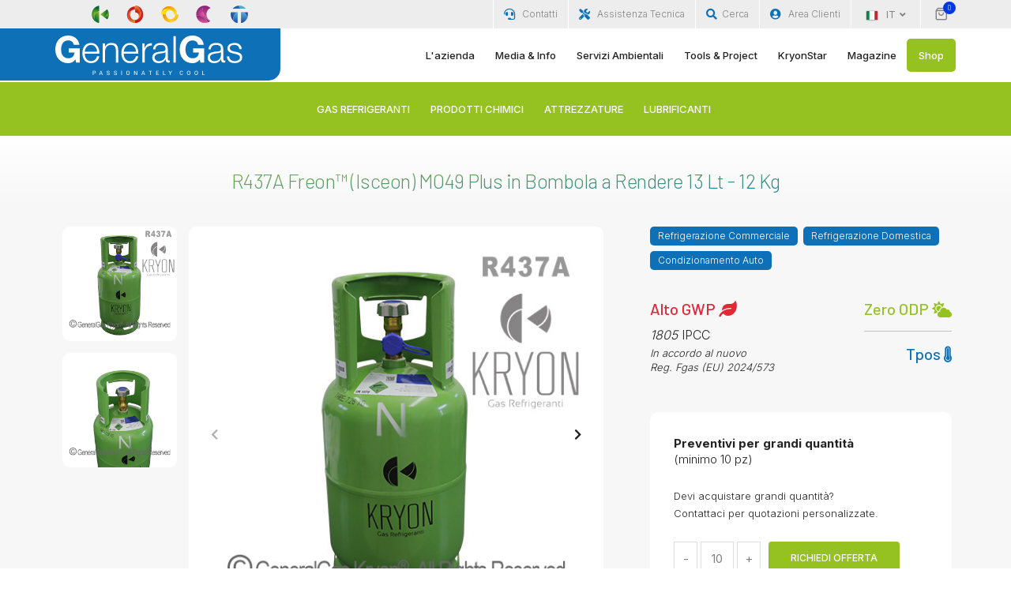

--- FILE ---
content_type: text/html; charset=UTF-8
request_url: https://www.generalgas.it/scheda-prodotto/r437a-freon-isceon-mo49-plus-in-bombola-a-rendere-13-lt-12-kg.html
body_size: 19812
content:

            
    <!DOCTYPE html PUBLIC "-//W3C//DTD XHTML 1.0 Transitional//EN" "http://www.w3.org/TR/xhtml1/DTD/xhtml1-transitional.dtd">
    <html xmlns="http://www.w3.org/1999/xhtml">
    <head>
    

            <meta http-equiv="content-language" content="it">
                    <title>R437A Freon™ (Isceon) MO49 Plus in Bombola a Rendere 13</title>
            <meta name='description' content='Il refrigerante per la conversione di impianti a R-12'>
        
        <script type="application/ld+json">
        {
            "@context": "https://schema.org/",
            "@type": "Product",
            "name": "R437A Freon™ (Isceon) MO49 Plus in Bombola a Rendere 13 Lt - 12 Kg",
            "image": [
                "https://www.generalgas.it/userfiles/2020/03/27/1585308459.jpg"
            ],
            "description": "Il refrigerante per la conversione di impianti a R-12 R-437A, conosciuto anche c",
            "sku": "189",
            "brand": {
                "@type": "Brand",
                "name": "Kryon"
            },
            "review": {
                "@type": "Review",
                "reviewRating": {
                    "@type": "Rating",
                    "ratingValue": "5",
                    "bestRating": "5"
                },
                "author": {
                    "@type": "Person",
                    "name": "Alessandro B."
                }
            },
            "aggregateRating": {
                "@type": "AggregateRating",
                "ratingValue": "5",
                "reviewCount": "1"
            },
            "offers": {
                "@type": "Offer",
                "url": "https://www.generalgas.it/scheda-prodotto/r437a-freon-isceon-mo49-plus-in-bombola-a-rendere-13-lt-12-kg.html",
                "priceCurrency": "EUR",
                "price": "74.93",
                "priceValidUntil": "2026-01-29",
                "itemCondition": "https://schema.org/NewCondition",
                "availability": "https://schema.org/InStock",
                "seller": {
                    "@type": "Organization",
                    "name": "GeneralGas Srl"
                }
            }
        }
    </script>

    <!-- Google Ecommerce Advanced Analytics -->
    <script>
        (function(i, s, o, g, r, a, m) {
            i['GoogleAnalyticsObject'] = r;
            i[r] = i[r] || function() {
                (i[r].q = i[r].q || []).push(arguments)
            }, i[r].l = 1 * new Date();
            a = s.createElement(o),
                m = s.getElementsByTagName(o)[0];
            a.async = 1;
            a.src = g;
            m.parentNode.insertBefore(a, m)
        })(window, document, 'script', '//www.google-analytics.com/analytics.js', 'ga');
        ga('create', 'UA-46084026-2', 'auto');
        ga('require', 'ec');
        ga('ec:addProduct', {
            'id': '189', // Product ID/SKU - Type: string
            'name': 'R437A Freon™ (Isceon) MO49 Plus in Bombola a Rendere 13 Lt - 12 Kg', // Product name - Type: string
            'category': 'Gas', // Product category - Type: string
            'brand': 'GeneralGas', // Product brand - Type: string
            'variant': '', // Variant of the product like color, size etc - Type: string
        });

        ga('ec:setAction', 'detail');
        ga('send', 'pageview');
    </script>
    <!-- Google Ecommerce Advanced Analytics -->

            <meta property="og:image" content="https://www.generalgas.it/userfiles/2020/03/27/1585308459.jpg">
    
    <!--layout_detail - ID 189 -->
    <meta charset="utf-8">
<meta http-equiv="X-UA-Compatible" content="IE=edge" />
<meta name="author" content="GeneralGas">
<meta name="viewport" content="width=device-width,initial-scale=1.0,maximum-scale=1" />
<!-- favicon icon -->
<link rel="shortcut icon" href="https://www.generalgas.it/frontend/templates/planetcommerce/images/favicon.png">
<!-- style sheets and font icons  -->
<link rel="stylesheet" type="text/css" href="https://www.generalgas.it/frontend/templates/planetcommerce/css/font-icons.min.css?v=03-02-2025-16-35">
<link rel="stylesheet" type="text/css" href="https://www.generalgas.it/frontend/templates/planetcommerce/css/theme-vendors.min.css">

<link rel="stylesheet" type="text/css" href="https://www.generalgas.it/frontend/templates/planetcommerce/css/style.css?v=03-02-2026-12-021.2" />
<link rel="stylesheet" type="text/css" href="https://www.generalgas.it/frontend/templates/planetcommerce/css/responsive.css?v=03-02-2025-16-13" />

<link rel="stylesheet" type="text/css" href="https://www.generalgas.it/frontend/templates/planetcommerce/css/custom.css?v=03-02-2025-16-27" />


<meta name="facebook-domain-verification" content="8xvwt8vfcdgffjj5mh002yw9ndghwe" />

<link rel="alternate" hreflang="it" href="https://www.generalgas.it/scheda-prodotto/r437a-freon-isceon-mo49-plus-in-bombola-a-rendere-13-lt-12-kg.html" />
<link rel="alternate" hreflang="en" href="https://www.generalgas.eu/scheda-prodotto/r437a-freon-isceon-mo49-plus-in-bombola-a-rendere-13-lt-12-kg.html" />
<meta name="google-site-verification" content="dV0GUlT3bU38bTSpxdfFoosp-kHjMCRkzXSfRPzmXs8" />

<!-- Facebook Pixel Code 1 -->
<script>
!function(f,b,e,v,n,t,s){if(f.fbq)return;n=f.fbq=function(){n.callMethod?
n.callMethod.apply(n,arguments):n.queue.push(arguments)};if(!f._fbq)f._fbq=n;
n.push=n;n.loaded=!0;n.version='2.0';n.queue=[];t=b.createElement(e);t.async=!0;
t.src=v;s=b.getElementsByTagName(e)[0];s.parentNode.insertBefore(t,s)}(window,
document,'script','https://connect.facebook.net/en_US/fbevents.js');
fbq('init', '1483302958617648'); // Insert your pixel ID here.
fbq('track', 'PageView');
</script>
<noscript><img height="1" width="1" style="display:none"
src="https://www.facebook.com/tr?id=1483302958617648&ev=PageView&noscript=1"
/></noscript>
<!-- DO NOT MODIFY -->
<!-- End Facebook Pixel Code -->

<!-- Facebook Pixel Code 2-->
<script>
!function(f,b,e,v,n,t,s)
{if(f.fbq)return;n=f.fbq=function(){n.callMethod?
n.callMethod.apply(n,arguments):n.queue.push(arguments)};
if(!f._fbq)f._fbq=n;n.push=n;n.loaded=!0;n.version='2.0';
n.queue=[];t=b.createElement(e);t.async=!0;
t.src=v;s=b.getElementsByTagName(e)[0];
s.parentNode.insertBefore(t,s)}(window,document,'script',
'https://connect.facebook.net/en_US/fbevents.js');
 fbq('init', '1756084754500507'); 
fbq('track', 'PageView');
</script>
<noscript>
 <img height="1" width="1" 
src="https://www.facebook.com/tr?id=1756084754500507&ev=PageView
&noscript=1"/>
</noscript>
<!-- End Facebook Pixel Code -->
<script>
  // Define dataLayer and the gtag function.
  window.dataLayer = window.dataLayer || [];
  function gtag(){dataLayer.push(arguments);}

  // Set default consent to 'denied' as a placeholder
  // Determine actual values based on your own requirements
  gtag('consent', 'default', {
    'ad_storage': 'denied',
    'ad_user_data': 'denied',
    'ad_personalization': 'denied',
    'analytics_storage': 'denied'
  });
</script>
<!-- Google Tag Manager -->
<script>(function(w,d,s,l,i){w[l]=w[l]||[];w[l].push({'gtm.start':
new Date().getTime(),event:'gtm.js'});var f=d.getElementsByTagName(s)[0],
j=d.createElement(s),dl=l!='dataLayer'?'&l='+l:'';j.async=true;j.src=
'https://www.googletagmanager.com/gtm.js?id='+i+dl;f.parentNode.insertBefore(j,f);
})(window,document,'script','dataLayer','GTM-KH8JVLD');</script>
<!-- End Google Tag Manager -->
 

<script type="text/javascript">var _iub = _iub || {}; _iub.cons_instructions = _iub.cons_instructions || []; _iub.cons_instructions.push(["init", {api_key: "4VfBIaQTKTC5aOP37zmRXpPIeyxy6xTi"}]);</script><script type="text/javascript" src="https://cdn.iubenda.com/cons/iubenda_cons.js" async></script>

 
<!-- Iubenda Cookie Policy -->
<script type="text/javascript">
var _iub = _iub || [];
_iub.csConfiguration = {"askConsentAtCookiePolicyUpdate":true,"cookiePolicyInOtherWindow":true,"countryDetection":true,"enableFadp":true,"enableLgpd":true,"enableRemoteConsent":true,"enableUspr":true,"floatingPreferencesButtonDisplay":"anchored-bottom-right","lgpdAppliesGlobally":false,"perPurposeConsent":true,"siteId":2170953,"whitelabel":false,"cookiePolicyId":88722136,"floatingPreferencesButtonCaption":true,"banner":{"acceptButtonCaptionColor":"white","acceptButtonColor":"#0073ce","acceptButtonDisplay":true,"backgroundColor":"#5bc0de","closeButtonRejects":true,"customizeButtonCaptionColor":"white","customizeButtonColor":"#212121","customizeButtonDisplay":true,"explicitWithdrawal":true,"listPurposes":true,"ownerName":"GeneralGas","position":"bottom","rejectButtonCaptionColor":"white","rejectButtonColor":"#3173a3","rejectButtonDisplay":true,"showPurposesToggles":true,"showTotalNumberOfProviders":true,"textColor":"white"}};
_iub.csLangConfiguration = {"it":{"cookiePolicyId":88722136,"floatingPreferencesButtonCaption":true},"en":{"cookiePolicyId":27401197,"floatingPreferencesButtonCaption":true},"fr":{"cookiePolicyId":20619284,"floatingPreferencesButtonCaption":true},"de":{"cookiePolicyId":83424091,"floatingPreferencesButtonCaption":true}};
</script>
<script type="text/javascript" src="https://cs.iubenda.com/autoblocking/2170953.js"></script>
<script type="text/javascript" src="//cdn.iubenda.com/cs/gpp/stub.js"></script>
<script type="text/javascript" src="//cdn.iubenda.com/cs/iubenda_cs.js" charset="UTF-8" async></script>
<!-- End - Iubenda Cookie Policy -->
    <script>
        function showtab() {
            document.getElementById('tab4').click();
        }
    </script>
    </head>
	
    <body data-mobile-nav-trigger-alignment="right" data-mobile-nav-style="full-screen-menu">
    <header class="header-with-topbar">

	
            <div class="top-bar bg-medium-light-gray d-none d-lg-inline-block">
                <div class="container-lg nav-header-container">
					
                    <div class="d-flex flex-wrap align-items-center justify-content-center">
                        <div class="col-12 col-lg-3 d-none d-xl-block text-center col-sm-auto me-auto ps-lg-0">
                            <ul class="social-icon padding-5px-tb mb-0">
                                <li><a href="https://www.generalgas.it/kryon.html"><img src="https://www.generalgas.it/frontend/templates/planetcommerce/images/divisioni/_kryon.svg" style="width: 22px;"></a></li>
                                <li><a href="https://www.generalgas.it/bbraze.html"><img src="https://www.generalgas.it/frontend/templates/planetcommerce/images/divisioni/_bbraze.svg" style="width: 22px;"></a></li>
                                <li><a href="https://www.generalgas.it/gtec.html"><img src="https://www.generalgas.it/frontend/templates/planetcommerce/images/divisioni/_gtec.svg" style="width: 22px;"></a></li>
                                <li><a href="https://www.generalgas.it/gklab.html"><img src="https://www.generalgas.it/frontend/templates/planetcommerce/images/divisioni/_gk-lab.svg" style="width: 22px;"></a></li>
                                <li><a href="https://www.generalgas.it/gktools.html"><img src="https://www.generalgas.it/frontend/templates/planetcommerce/images/divisioni/_gk-tools.svg" style="width: 22px;"></a></li>
                                                               
                            </ul>
                        </div>
                        <div class="col-auto d-none d-sm-block text-end px-lg-0 font-size-0">
                            <div class="top-bar-contact">
                                <span class="top-bar-contact-list">
                                    <i class="fas fa-headset text-main-color"></i>
                                    <a href="https://www.generalgas.it/contatti.html" class="text-extra-dark-gray-hover">Contatti</a>
                                </span>
								<!--
								<span class="top-bar-contact-list">
                                    <i class="fas fa-regular fa-envelope-open text-main-color"></i>
									<a href="https://www.generalgas.it/newsletter.html" class="text-extra-dark-gray-hover">Newsletter</a>
                                </span>
-->
                                <span class="top-bar-contact-list">
                                    <i class="fas fa-tools text-main-color"></i>
                                    <a href="https://www.generalgas.it/richiesta-intervento-tecnico.html" class="text-extra-dark-gray-hover">Assistenza Tecnica</a>
                                </span>
								
								
						<!--** inizio Motore di Ricerca ---------- -->
                                
								<span class="top-bar-contact-list">
                                    <div class="search-form-wrapper">
										<a href="javascript:void(0)" class="search-form-icon header-search-form"><i class="fas fa-search text-main-color"></i>Cerca</a>
										
										<div class="form-wrapper">
											<button title="Close" type="button" class="search-close alt-font">×</button>
											<div class="search-divider"></div>
											<form class="search-form text-start" action="https://www.generalgas.it/search-result-new.html" method="get">
												<div class="search-form-box">
													
													<span class="search-label alt-font title-small text-main-color">Cosa stai cercando?</span><br><br>
													
													<input type="text" name="q" class="search-input form-control" value="" placeholder="Cerca prodotto..."> 
													
													<button class="search-button" type="submit">
														<i class="feather icon-feather-search" aria-hidden="true"></i>
													</button>
												</div>
											</form>
										</div>
										
										
										
										<script>
											// Funzione per il redirect
											function redirectToResults() {
												const query = document.getElementById("search-input").value;
												window.location.href = `results.php`;
											}

											// Intercetta il tasto "Enter" nell'input e fa il redirect
											document.getElementById("search-input")?.addEventListener("keypress", function(event) {
												if (event.key === "Enter") {
													event.preventDefault(); // Evita il submit standard se in un form
													redirectToResults();
												}
											});
										</script>

									</div>
                                </span>
								
						<!--** fine  Motore di Ricerca ------------>
								
						<!--** inizio Area Clienti - bottone ------------>

								<span class="header-push-button top-bar-contact-list">
                                    <i class="fas fa-user-circle text-main-color"></i>
									<a href="javascript:void(0);" class="push-button text-extra-dark-gray-hover">Area Clienti</a>
                                </span>
								
						<!--** fine Area Clienti - bottone ------------>
								
								
								
								
								
								
								
								
                            </div>
							
<!--** switch lingua ------------> 
							


<div class="header-language btn-group dropdown-style-01 d-none d-lg-inline-block">
	<button type="button" class="btn dropdown-toggle sm-w-100 main-font" data-bs-toggle="dropdown" aria-haspopup="true" aria-expanded="false">
		<span class="icon-country no-margin-left"><img src="https://www.generalgas.it/frontend/templates/planetcommerce/images/country-flag-16X16/it.png" alt=""></span>IT <span class="caret"></span> <i class="fas fa-angle-down"></i>
	</button>
	<ul class="dropdown-menu">
		<li><a href="https://www.generalgas.eu/scheda-prodotto/r437a-freon-isceon-mo49-plus-in-bombola-a-rendere-13-lt-12-kg.html" title="English"><span class="icon-country"><img src="https://www.generalgas.it/frontend/templates/planetcommerce/images/country-flag-16X16/en.png" alt=""></span>English</a></li>
		<li><a href="https://www.generalgas.fr/scheda-prodotto/r437a-freon-isceon-mo49-plus-in-bombola-a-rendere-13-lt-12-kg.html" title="Francese"><span class="icon-country"><img src="https://www.generalgas.it/frontend/templates/planetcommerce/images/country-flag-16X16/fr.png" alt=""></span>French</a></li>
		<li><a href="https://www.generalgas.shop/scheda-prodotto/r437a-freon-isceon-mo49-plus-in-bombola-a-rendere-13-lt-12-kg.html" title="Spanish"><span class="icon-country"><img src="https://www.generalgas.it/frontend/templates/planetcommerce/images/country-flag-16X16/sp.png" alt=""></span>Spanish</a></li>
		<li><a href="https://www.generalgas.de/scheda-prodotto/r437a-freon-isceon-mo49-plus-in-bombola-a-rendere-13-lt-12-kg.html" title="German"><span class="icon-country"><img src="https://www.generalgas.it/frontend/templates/planetcommerce/images/country-flag-16X16/de.png" alt=""></span>German</a></li>
	</ul>
</div>

							
							
<!--** switch lingua ------------>
							
							
							
							
							
							
							<!-- inizio carrello pieno -------------------------------------------
							
							<div class="header-cart-icon dropdown">
								<a href="javascript:void(0);"><i class="feather icon-feather-shopping-bag"></i><span class="cart-count alt-font bg-fast-blue text-white">1</span></a>
								<ul class="dropdown-menu cart-item-list">
									<li class="cart-item align-items-center">
										<div class="product-image">
											<a href="#"><img src="#" class="cart-thumb" alt="foto-prodotto-esempio" /></a>
										</div>
										<div class="product-detail alt-font">
											<a href="#">Nome Prodotto Esempio</a>
											<span class="item-ammount">€x.xx</span> 
										</div>
									</li>
									
									<li class="cart-item cart-total">
										<div class="alt-font margin-15px-bottom"><span class="w-50 d-inline-block text-medium text-uppercase">Subtotale:</span><span class="w-50 d-inline-block text-end text-medium font-weight-500">€x.xx</span></div>
										<a href="#" class="btn btn-round-edge btn-small btn-main-color">Vai al carrello</a>
									</li>
								</ul>
							</div>
							
							!-- fine carrello pieno ------------------------------------------->
							
							
							<!-- inizio carrello vuoto -------------------------------------------
							
							<div class="header-cart-icon dropdown">
								<a href="javascript:void(0);"><i class="feather icon-feather-shopping-bag"></i><span class="cart-count alt-font bg-fast-blue text-white">o</span></a>
								
								<ul class="dropdown-menu cart-item-list">
									<li class="cart-item align-items-center">
										Non ci sono prodotti nel carrello
									</li>
									
									<li class="cart-item cart-total">
										
										<a href="#" class="btn btn-round-edge btn-small btn-main-color">Vai allo shop</a>
									</li>
								</ul>
								
							</div>
							
							!-- fine carrello vuoto ------------------------------------------->
							
							
<!-- inizio carrello non loggato - Fast checkout------------------------------------------->
			
			            <div class="header-cart-icon dropdown">
				<a href="javascript:void(0);"><i class="feather icon-feather-shopping-bag"></i><span class="cart-count alt-font bg-fast-blue text-white">0</span></a>
				

				
				<ul class="dropdown-menu cart-item-list">

					<li class="cart-item cart-total">

						<a href="https://www.generalgas.it/fastcheckout.php" class="btn btn-round-edge btn-small btn-main-color">Mostra carrello</a>
					</li>
				</ul>
				
				
				
				
				
            </div>
          							
							
<!-- fine carrello non loggato - Fast checkout------------------------------------------->
							
							
							
<!-- inizio carrello loggato ------------------------------------------->
							
            							
							
<!-- fine carrello loggato ------------------------------------------->
							
							
							

							
                        </div>
                    </div>
                </div>
            </div>
	




	<!--** inizio Area Clienti new -------------------------------------------->

<div class="push-menu padding-50px-lr bg-white">
	<div class="search-divider"></div>
	<a href="javascript:void(0);" class="close-menu text-extra-dark-gray"><i class="fas fa-times"></i></a>
	<div class="push-menu-wrapper" data-scroll-options='{ "theme": "dark" }'>
		<div class="padding-3-rem-lr lg-margin-35px-top md-padding-2-half-rem-all">
		  			
			<!-- inizio non loggato -->
			
			<div class="padding-3-rem-tb">
				<h6 class="font-weight-700 text-gradient-main-accent-color">Sono Gi&agrave; Registrato</h6>
				<p>Se hai gi&agrave; un account, effettua il login con le tue credenziali</p>
				
				<form id="sidebar-login-form" action="https://www.generalgas.it/checklogin.php" method="post" class="margin-25px-bottom">
					<div class="form-process"></div>
					<input type="text" class="required small-input bg-white margin-20px-bottom email input-block-level" name="customer_email"
					  placeholder="Email" />
					<input type="password" class="required small-input bg-white margin-20px-bottom password" name="customer_password"
					  placeholder="Password" />
					<button  data-sitekey="6LfYlGspAAAAAB0gRchFwm-D-rcnAaow866t5nq3" data-callback='onSubmitSidebar' data-action='submit' type="submit" class="g-recaptcha btn btn-medium btn-fancy btn-main-color w-100" value="submit">
					  Accedi					</button>
			  	</form>
				
				<a href="#myModal" class="btn btn-link btn-medium text-extra-dark-gray modal-popup" data-toggle="modal" data-target="#myModal">
				Password dimenticata?			  </a>
				
			</div>
			<script src="https://www.google.com/recaptcha/api.js"></script>
 <script>
 
   function onSubmitSidebar(token) {
     if ($('#sidebar-login-form')[0].reportValidity()) {
      document.getElementById("sidebar-login-form").submit();
     }
   }
 
 </script>
			<div>
				<p class="text-main-color"><strong>Sei un nuovo Cliente?</strong></p>
				<p>Creando un account potrai effettuare l'acquisto e accedere ad altri servizi</p>
				<a href="https://www.generalgas.it/register_standard.php" class="btn btn-medium btn-fancy btn-main-color">Registrati Ora</a>
			</div>
			
			<!-- fine non loggato -->



		  		</div>
	</div>
</div>

	<!--** fine Area Clienti new -------------------------------------------->
	
<!--** inizio Modal Password Persa -------------------------------------------->

<div id="myModal-old" class="mfp-hide subscribe-popup">
	
  <div class="modal-dialog">
    <div class="modal-body">
      <div class="modal-content">
        <div class="modal-header">
          <button type="button" class="close" data-dismiss="modal" aria-hidden="true">×</button>
          <h4 class="modal-title" id="myModalLabel">Password dimenticata?</h4>
        </div>
        <div class="modal-body">
          <p style="font-size:12px;">La procedura di Recupero password ti invierà un email contenente la tua Password.E' necessario inserire l'email inserita in fase di registrazione.<br />
            <br />
          </p>
          <form action="https://www.generalgas.it/lostpassword.php" method="post" style="text-align: center;">
            <div class="row">
              <div class="col-md-12">
                <label><strong>Indirizzo Email utilizzato per il Login</strong></label>
              </div>
            </div>
            <div class="row">
              <div class="col-md-3"></div>
              <div class="col-md-6">
                <div class="form-group">
                  <input  class="form-control" placeholder="Indirizzo Email utilizzato per il Login" type="email" value="" required="required" name="recover_email" maxlength="50" />
                </div>
              </div>
              <div class="col-md-3"> </div>
            </div>
            <div class="row">
              <div class="col-md-12">
                <button type="button" class="btn btn-default" data-dismiss="modal">Annulla</button>
				<button class="button button-3d nomargin" type="submit" title="Login" name="send" id="send2">Recupera Password</button>
              </div>
            </div>
            <br />
          </form>
        </div>
        
      </div>
    </div>
  </div>
	
	
</div>

<div id="myModal" class="position-relative modal-popup-main white-popup-block bg-white border-radius-10px col-xl-3 col-lg-6 col-sm-9 mx-auto mfp-hide">

	
		<form action="https://www.generalgas.it/lostpassword.php" method="post" style="text-align: center;">
			<div class="padding-3-rem-top padding-1-rem-bottom padding-3-rem-lr xs-padding-six-all text-start">
				<h6 class="font-weight-700 text-gradient-main-accent-color">Password dimenticata?</h6>
				<p>La procedura di Recupero password ti invierà un email contenente la tua Password.E' necessario inserire l'email inserita in fase di registrazione.</p>
			
				<div class="row">
					<div class="col-lg-12">
												<input  class="medium-input border-radius-5px margin-25px-tb" placeholder="Indirizzo Email utilizzato per il Login" type="email" value="" required="required" name="recover_email" maxlength="50" />
					</div>
				</div>
            </div>
			
			<div class="padding-2-rem-bottom padding-1-rem-top padding-3-rem-lr xs-padding-six-all border-top border-color-black-transparent">
				<div class="row">
				  <div class="col-md-12 text-end">
					<button type="button" class="btn btn-fancy btn-small btn-transparent-light-gray popup-modal-dismiss me-2" data-dismiss="modal">Annulla</button>
					<button class="btn btn-small btn-fancy btn-main-color" type="submit" title="Login" name="send" id="send2">Recupera Password</button>
				  </div>
				</div>
			</div>
			
          </form>
		
	
	
	<button title="Chiudi" type="button" class="mfp-close">×</button>
</div>

<!--** fine Modal Password Persa -------------------------------------------->

	
            <nav class="navbar navbar-expand-lg top-space navbar-light bg-white header-light fixed-top header-reverse-scroll">
                <div class="container-lg nav-header-container">
					<div class="sfondo-logo d-none d-lg-block"></div>
					
                    <div class="col-6 col-lg-3 text-center text-sm-start me-auto ps-lg-0">
                        <a class="navbar-brand" href="https://www.generalgas.it">
                            <img src="https://www.generalgas.it/frontend/templates/planetcommerce/images/logo_white.svg" class="default-logo h-50px" alt="">
                            <img src="https://www.generalgas.it/frontend/templates/planetcommerce/images/logo_white.svg" class="alt-logo h-50px" alt="">
                            <img src="https://www.generalgas.it/frontend/templates/planetcommerce/images/logo_black.svg" class="mobile-logo h-50px" alt="">
                        </a>
                    </div>
					
					
				

<!--** switch lingua ------------> 
					
					
							
<!--** switch lingua ------------>

<div class="col-auto pe-0 d-flex d-lg-none align-items-center">
	
	<!-- bottone shop mobile -->
					
	<div class="header-shop-icon me-4">
		<a href="https://www.generalgas.it/shop.html" class="btn btn-very-small btn-accent-color btn-rounded" style="padding:6px 12px;"><i class="feather icon-feather-shopping-cart left-icon"></i>Shop</a>
	</div>

	<!-- fine - bottone shop mobile -->	
	
	<div class="search-form-wrapper">
		<a href="javascript:void(0)" class="search-form-icon header-search-form"><i class="feather icon-feather-search"></i></a>
			<div class="form-wrapper">
				<button title="Close" type="button" class="search-close alt-font">×</button>
				<div class="search-divider"></div>
				<form class="search-form text-start" action="https://www.generalgas.it/search-result.html" method="post">
					<div class="search-form-box">
						<span class="search-label alt-font title-small text-main-color">Cosa stai cercando?</span><br><br>
						<input type="text" name="searchinput" class="search-input form-control" value="" placeholder="Cerca prodotto..."> 
						<button class="search-button" type="submit">
							<i class="feather icon-feather-search" aria-hidden="true"></i>
						</button>
					</div>
				</form>
			</div>

			<script>
				// Funzione per il redirect
				function redirectToResults() {
					const query = document.getElementById("search-input").value;
					window.location.href = `results.php`;
				}
				// Intercetta il tasto "Enter" nell'input e fa il redirect
				document.getElementById("search-input")?.addEventListener("keypress", function(event) {
					if (event.key === "Enter") {
						event.preventDefault(); // Evita il submit standard se in un form
						redirectToResults();
					}
				});
			</script>

	</div>
</div>
					
                    
					<div class="col-auto col-lg-9 menu-order px-lg-0">
						
                        <button class="navbar-toggler float-end" type="button" data-bs-toggle="collapse" data-bs-target="#navbarNav" aria-controls="navbarNav" aria-label="Toggle navigation">
                            <span class="navbar-toggler-line"></span>
                            <span class="navbar-toggler-line"></span>
                            <span class="navbar-toggler-line"></span>
                            <span class="navbar-toggler-line"></span>
                        </button>
						
						

						
                        <div class="gg-menu collapse navbar-collapse justify-content-end position-relative" id="navbarNav">
                            <ul class="navbar-nav">
                                
								<li class="nav-item dropdown megamenu">
                                    <a href="#" class="nav-link position-relative">L'azienda</a>
                                    <i class="fa fa-angle-down dropdown-toggle" data-bs-toggle="dropdown" aria-hidden="true"></i>
                                    <div class="menu-back-div dropdown-menu megamenu-content" role="menu">
                                        <div class="d-lg-flex justify-content-center">
                                            <ul class="col-12 col-md-4">
                                                <li><a href="https://www.generalgas.it/chi-siamo.html">Chi siamo</a></li><hr>
												<li><a href="https://www.generalgas.it/lavora-con-noi.html">Lavora con noi</a></li><hr>
                                            </ul>
                                            <ul class="col-12 col-md-4">
                                                <li><a href="https://www.generalgas.it/kryon.html">Kryon</a></li><hr>
                                                <li><a href="https://www.generalgas.it/bbraze.html">B-Braze</a></li><hr>
                                                <li><a href="https://www.generalgas.it/gtec.html">G-Tec</a></li><hr>
                                            </ul>
											<ul class="col-12 col-md-4">
                                                <li><a href="https://www.generalgas.it/gklab.html">GK-Lab</a></li><hr>
                                                <li><a href="https://www.generalgas.it/gktools.html">GK-Tools</a></li><hr>

                                            </ul>
                                        </div>
                                    </div>
                                </li>
								
								<li class="nav-item dropdown megamenu">
                                    <a href="#" class="nav-link position-relative">Media & Info</a>
                                    <i class="fa fa-angle-down dropdown-toggle" data-bs-toggle="dropdown" aria-hidden="true"></i>
                                    <div class="menu-back-div dropdown-menu megamenu-content" role="menu">
                                        <div class="d-lg-flex justify-content-center">
                                            <ul class="col-12 col-md-4">
                                                <li><a href="https://www.generalgas.it/f-gas.html">F-Gas</a></li><hr>
                                                <li><a href="https://www.generalgas.it/stop-gas-illegali.html">Stop Gas Illegali</a></li><hr>
                                            </ul>
                                            <ul class="col-12 col-md-4">
                                                <!-- <li><a href="https://www.generalgas.it/documentazione-tecnica.html">Documentazione Tecnica</a></li><hr> -->
                                                <li><a href="https://www.generalgas.it/info-smaltimento.html">Info Smaltimento</a></li><hr>
                                            </ul>
											<ul class="col-12 col-md-4">
                                                <li><a href="https://www.generalgas.it/gwptoc2.html">Gwp Tabelle</a></li><hr>
                                            </ul>
                                        </div>
                                    </div>
                                </li>
								<li class="nav-item dropdown megamenu">
                                    <a href="https://www.generalgas.it/greenservices.html" class="nav-link position-relative">Servizi Ambientali</a>
                                    <i class="fa fa-angle-down dropdown-toggle" data-bs-toggle="dropdown" aria-hidden="true"></i>
                                    <div class="menu-back-div dropdown-menu megamenu-content" role="menu">
                                        <div class="d-lg-flex justify-content-center">
                                            <ul class="col-12 col-md-4">
                                                <li><a href="https://www.generalgas.it/simply-green-pro.html">SimplyGreen Pro</a></li><hr>
                                                <li><a href="https://www.generalgas.it/simply-green-junior.html">SimplyGreen Junior</a></li><hr>
                                                <li><a href="https://www.generalgas.it/simply-pallet.html">SimplyPallet</a></li><hr>
                                            </ul>
                                            <ul class="col-12 col-md-4">
                                                <li><a href="https://www.generalgas.it/green-watch.html">GreenWatch</a></li><hr>
                                                <li><a href="https://www.generalgas.it/green-watch-plus.html">GreenWatch +</a></li><hr>
												<li><a href="https://www.generalgas.it/green-infinity.html">Infinity</a></li><hr>
                                            </ul>
                                            <ul class="col-12 col-md-4">
                                                <li><a href="https://www.generalgas.it/handy-gas.html">HandyGas</a></li><hr>
                                                <li><a href="https://www.generalgas.it/handy-gas-frigo.html">HandyGas Frigo</a></li><hr>
                                                <li><a href="https://www.generalgas.it/bluesky.html">BlueSky</a></li><hr>
                                            </ul>
                                        </div>
                                    </div>
                                </li>
								<li class="nav-item dropdown megamenu">
                                    <a href="#" class="nav-link position-relative">Tools & Project</a>
                                    <i class="fa fa-angle-down dropdown-toggle" data-bs-toggle="dropdown" aria-hidden="true"></i>
                                    <div class="menu-back-div dropdown-menu megamenu-content" role="menu">
                                        <div class="d-lg-flex justify-content-center">
                                            <ul class="col-12 col-md-4">
                                                <li><a href="https://www.generalgas.it/racgenius.html">Rac Genius</a></li><hr>
                                            </ul>
                                            <!--<ul class="col-4">
                                                <li><a href="https://www.generalgas.it/academy.php">GeneralGas Academy</a></li><hr>
                                            </ul>-->
                                            <ul class="col-12 col-md-4">
                                                <li><a href="https://www.generalgas.it/smart-378.html">Smart 378</a></li><hr>
                                            </ul>
                                        </div>
                                    </div>
                                </li>
								
								<!--
								
								<li class="nav-item dropdown megamenu">
                                    <a href="#" class="nav-link position-relative">KryonStar</a>
                                    <i class="fa fa-angle-down dropdown-toggle" data-bs-toggle="dropdown" aria-hidden="true"></i>
                                    <div class="menu-back-div dropdown-menu megamenu-content" role="menu">
                                        <div class="d-lg-flex justify-content-center">
                                            <ul class="col-6">
                                                <li><a href="https://www.generalgas.it/kryon-star.php">Info & Vantaggi</a></li><hr>
                                            </ul>
                                            <ul class="col-6">
                                                <li><a href="https://www.generalgas.it/kryon-star-point.php">Rete Vendita</a></li><hr>
                                            </ul>
                                            
                                        </div>
                                    </div>
                                </li>
								
								-->
								
								<li class="nav-item"><a href="https://www.generalgas.it/kryonstar.html" class="nav-link position-relative">KryonStar</a></li>
								<li class="nav-item"><a href="https://www.generalgas.it/articoli-magazine.html" class="nav-link position-relative">Magazine</a></li>
								<li class="d-none d-lg-block nav-item"><a href="https://www.generalgas.it/shop.html" class="nav-link shop bg-accent-color">Shop</a></li>
								
								
								
								<!-- <li class="d-lg-none d-block nav-item"><a href="https://www.generalgas.it/cart.php" class="nav-link position-relative">Carrello</a></li> -->

								
									
								
								<li class="d-lg-none d-block nav-item dropdown megamenu">
                                    <a href="https://www.generalgas.it/shop.html" class="nav-link position-relative">Shop Home</a>
                                    <i class="fa fa-angle-down dropdown-toggle" data-bs-toggle="dropdown" aria-hidden="true"></i>
                                    <div class="menu-back-div dropdown-menu megamenu-content" role="menu">
                                        <div class="d-lg-flex justify-content-center">
                                            <ul class="col-12 col-md-4">
                                                <li><a href="https://www.generalgas.it/shop-inner-5.html">Gas Refrigeranti</a></li><hr>
                                            </ul>
											<ul class="col-12 col-md-4">
                                                <li><a href="https://www.generalgas.it/shop-inner-3.html">Prodotti Chimici</a></li><hr>
                                            </ul>
											<ul class="col-12 col-md-4">
                                                <li><a href="https://www.generalgas.it/shop-inner-1.html">Attrezzature</a></li><hr>
                                            </ul>
											<ul class="col-12 col-md-4">
                                                <li><a href="https://www.generalgas.it/shop-inner-2.html">Lubrificanti</a></li><hr>
                                            </ul>
											<ul class="col-12 col-md-4">
                                                <li><a href="https://www.generalgas.it/angolo-delle-occasioni.html">Angolo delle occasioni</a></li><hr>
                                            </ul>
                                        </div>
                                    </div>
                                </li>

								<li class="d-lg-none d-block nav-item dropdown megamenu">
                                    <a href="#" class="nav-link position-relative">Supporto</a>
                                    <i class="fa fa-angle-down dropdown-toggle" data-bs-toggle="dropdown" aria-hidden="true"></i>
                                    <div class="menu-back-div dropdown-menu megamenu-content" role="menu">
                                        <div class="d-lg-flex justify-content-center">
                                            <ul class="col-12 col-md-4">
                                                <li><a href="https://www.generalgas.it/contatti.html">Contatti</a></li><hr>
                                            </ul>
											<ul class="col-12 col-md-4">
                                                <li><a href="https://www.generalgas.it/richiesta-intervento-tecnico.html">Assistenza Tecnica</a></li><hr>
                                            </ul>
										</div>
                                    </div>
                                </li>
								
								
								<!-- controllo se il security_uid è in sessione -->
								 
																<li class="d-lg-none d-block nav-item dropdown megamenu">
                                    <a href="#" class="nav-link position-relative">Area Clienti</a>
                                    <i class="fa fa-angle-down dropdown-toggle" data-bs-toggle="dropdown" aria-hidden="true"></i>
                                    <div class="menu-back-div dropdown-menu megamenu-content" role="menu">
                                        <div class="d-lg-flex justify-content-center">
											<ul class="col-12 col-md-4">
												<li><a href="https://www.generalgas.it/login.php">Login</a></li><hr>
											</ul>
											<ul class="col-12 col-md-4">
												<li><a href="https://www.generalgas.it/register_standard.php">Registrati</a></li><hr>
											</ul>
                                        </div>
                                    </div>
                                </li>
								                            </ul>

                        </div>
                    </div>

                </div>
            </nav>
	
    	
	<nav class="d-lg-block d-none navbar navbar-expand-lg top-space-2 navbar-dark bg-accent-color">
                <div class="container-lg nav-header-container">
                    
                    <div class="col-auto col-lg-12 menu-order px-lg-0">
                        <button class="navbar-toggler float-end" type="button" data-bs-toggle="collapse" data-bs-target="#navbarNav-2" aria-controls="navbarNav-2" aria-label="Toggle navigation">
                            <span class="navbar-toggler-line"></span>
                            <span class="navbar-toggler-line"></span>
                            <span class="navbar-toggler-line"></span>
                            <span class="navbar-toggler-line"></span>
                        </button>
                        <div class="d-lg-block d-none gg-menu-shop collapse navbar-collapse justify-content-center position-relative" id="navbarNav-2">

                            <ul class="navbar-nav">
								
																
								
								
								<li class="nav-item dropdown megamenu">
                                    <a href="#" class="nav-link position-relative text-uppercase">Gas Refrigeranti</a>
                                    <i class="fa fa-angle-down dropdown-toggle" data-bs-toggle="dropdown" aria-hidden="true"></i>
                                    <div class="menu-back-div dropdown-menu megamenu-content" role="menu">
                                        <div class=" justify-content-center">
                                            <div class="row p-0 m-0">
												
																			
												
							<div class="col-lg-4 prodottoinelenco">
								<a href="https://www.generalgas.it/shop/r1233zd-e.html">
									R1233zd(e)</a>
							</div>
												
							
														
												
							<div class="col-lg-4 prodottoinelenco">
								<a href="https://www.generalgas.it/shop/r1234yf-kryon-hfo.html">
									R1234yf Kryon® HFO</a>
							</div>
												
							
														
												
							<div class="col-lg-4 prodottoinelenco">
								<a href="https://www.generalgas.it/shop/r1234ze-solstice-hfo-ze-grado-refrigerazione.html">
									R1234ze Solstice® HFO ze grado refrigerazione</a>
							</div>
												
							
														
												
							<div class="col-lg-4 prodottoinelenco">
								<a href="https://www.generalgas.it/shop/1234ze-solstice-hfo-ze-ba-pg-aerosol-ed-espansi.html">
									1234ze Solstice®  HFO ze BA&PG (aerosol ed espansi)</a>
							</div>
												
							
														
												
							<div class="col-lg-4 prodottoinelenco">
								<a href="https://www.generalgas.it/shop/r134a-kryon-134a-vergine-e-rigenerato.html">
									R134a Kryon® 134a (vergine e rigenerato)</a>
							</div>
												
							
														
												
							<div class="col-lg-4 prodottoinelenco">
								<a href="https://www.generalgas.it/shop/r23-kryon-23.html">
									R23 Kryon® 23</a>
							</div>
												
							
														
												
							<div class="col-lg-4 prodottoinelenco">
								<a href="https://www.generalgas.it/shop/r236fa-kryon-236fa.html">
									R236fa Kryon® 236fa</a>
							</div>
												
							
														
												
							<div class="col-lg-4 prodottoinelenco">
								<a href="https://www.generalgas.it/shop/r245fa-kryon-245fa.html">
									R245fa Kryon® 245fa</a>
							</div>
												
							
														
												
							<div class="col-lg-4 prodottoinelenco">
								<a href="https://www.generalgas.it/shop/r290-kryon-290-propano-c3h8-grado-refrigerazione.html">
									R290 Kryon® 290 propano C3H8 grado refrigerazione</a>
							</div>
												
							
														
												
							<div class="col-lg-4 prodottoinelenco">
								<a href="https://www.generalgas.it/shop/r32-kryon-32.html">
									R32 Kryon® 32</a>
							</div>
												
							
														
												
							<div class="col-lg-4 prodottoinelenco">
								<a href="https://www.generalgas.it/shop/r404a-kryon-404a-rigenerato.html">
									R404A Kryon® 404A (rigenerato)</a>
							</div>
												
							
														
												
							<div class="col-lg-4 prodottoinelenco">
								<a href="https://www.generalgas.it/shop/r407a-kryon-407a.html">
									R407A Kryon® 407A</a>
							</div>
												
							
														
												
							<div class="col-lg-4 prodottoinelenco">
								<a href="https://www.generalgas.it/shop/r407c-kryon-407c-vergine-e-rigenerato.html">
									R407C Kryon® 407C (vergine e rigenerato)</a>
							</div>
												
							
														
												
							<div class="col-lg-4 prodottoinelenco">
								<a href="https://www.generalgas.it/shop/r407f-performax-lt-by-honeywell.html">
									R407F Performax™ LT by Honeywell</a>
							</div>
												
							
														
												
							<div class="col-lg-4 prodottoinelenco">
								<a href="https://www.generalgas.it/shop/r407h-kryon-407h.html">
									R407H - Kryon® 407H</a>
							</div>
												
							
														
												
							<div class="col-lg-4 prodottoinelenco">
								<a href="https://www.generalgas.it/shop/r410a-kryon-410a-vergine-e-rigenerato.html">
									R410A Kryon® 410A (vergine e rigenerato)</a>
							</div>
												
							
														
												
							<div class="col-lg-4 prodottoinelenco">
								<a href="https://www.generalgas.it/shop/r417a-freon-isceon-mo59.html">
									R417A Freon™ (Isceon) MO59</a>
							</div>
												
							
														
												
							<div class="col-lg-4 prodottoinelenco">
								<a href="https://www.generalgas.it/shop/r422d-kryon-422d-rigenerato.html">
									R422D Kryon® 422D (rigenerato)</a>
							</div>
												
							
														
												
							<div class="col-lg-4 prodottoinelenco">
								<a href="https://www.generalgas.it/shop/r427a-fx-100.html">
									R427A (FX-100)</a>
							</div>
												
							
														
												
							<div class="col-lg-4 prodottoinelenco">
								<a href="https://www.generalgas.it/shop/r434a-kryon-434a-rigenerato-e-vergine.html">
									R434A Kryon® 434A (rigenerato e vergine)</a>
							</div>
												
							
														
												
							<div class="col-lg-4 prodottoinelenco">
								<a href="https://www.generalgas.it/shop/r437a-freon-isceon-mo49-plus.html">
									R437A Freon™ (Isceon) MO49 Plus</a>
							</div>
												
							
														
												
							<div class="col-lg-4 prodottoinelenco">
								<a href="https://www.generalgas.it/shop/r438a-freon-isceon-mo99.html">
									R438A Freon™ (Isceon) MO99</a>
							</div>
												
							
														
												
							<div class="col-lg-4 prodottoinelenco">
								<a href="https://www.generalgas.it/shop/r448a-solstice-n40.html">
									R448A Solstice® N40</a>
							</div>
												
							
														
												
							<div class="col-lg-4 prodottoinelenco">
								<a href="https://www.generalgas.it/shop/r449a-opteon-xp40.html">
									R449A Opteon® XP40</a>
							</div>
												
							
														
												
							<div class="col-lg-4 prodottoinelenco">
								<a href="https://www.generalgas.it/shop/r450a-solstice-n13.html">
									R450A Solstice® N13</a>
							</div>
												
							
														
												
							<div class="col-lg-4 prodottoinelenco">
								<a href="https://www.generalgas.it/shop/r452a-opteon-xp44.html">
									R452A Opteon® XP44</a>
							</div>
												
							
														
												
							<div class="col-lg-4 prodottoinelenco">
								<a href="https://www.generalgas.it/shop/r452b-solstice-l41y-opteon-xl55.html">
									R452B - (Solstice® L41y / Opteon® XL55)</a>
							</div>
												
							
														
												
							<div class="col-lg-4 prodottoinelenco">
								<a href="https://www.generalgas.it/shop/r454a-opteon-xl40.html">
									R454A - Opteon® XL40</a>
							</div>
												
							
														
												
							<div class="col-lg-4 prodottoinelenco">
								<a href="https://www.generalgas.it/shop/r454b-opteon-xl41.html">
									R454B - Opteon® XL41</a>
							</div>
												
							
														
												
							<div class="col-lg-4 prodottoinelenco">
								<a href="https://www.generalgas.it/shop/r454c-opteon-xl20.html">
									R454C - Opteon® XL20</a>
							</div>
												
							
														
												
							<div class="col-lg-4 prodottoinelenco">
								<a href="https://www.generalgas.it/shop/r455a-honeywell-solstice-l40x.html">
									R455A Honeywell Solstice® L40X</a>
							</div>
												
							
														
												
							<div class="col-lg-4 prodottoinelenco">
								<a href="https://www.generalgas.it/shop/r456a-kryon-456a.html">
									R456A Kryon® 456A</a>
							</div>
												
							
														
												
							<div class="col-lg-4 prodottoinelenco">
								<a href="https://www.generalgas.it/shop/r507-kryon-507-rigenerato.html">
									R507 Kryon® 507 (rigenerato)</a>
							</div>
												
							
														
												
							<div class="col-lg-4 prodottoinelenco">
								<a href="https://www.generalgas.it/shop/r508b-freon-95.html">
									R508B Freon™ 95</a>
							</div>
												
							
														
												
							<div class="col-lg-4 prodottoinelenco">
								<a href="https://www.generalgas.it/shop/r513a-opteon-xp10.html">
									R513A Opteon® XP10</a>
							</div>
												
							
														
												
							<div class="col-lg-4 prodottoinelenco">
								<a href="https://www.generalgas.it/shop/r515b-honeywell-solstice-n15.html">
									R515B Honeywell Solstice® N15</a>
							</div>
												
							
														
												
							<div class="col-lg-4 prodottoinelenco">
								<a href="https://www.generalgas.it/shop/r600a-kryon-600a-isobutano-c4h10.html">
									R600a Kryon® 600a isobutano C4H10</a>
							</div>
												
							
														
												
							<div class="col-lg-4 prodottoinelenco">
								<a href="https://www.generalgas.it/shop/r744-kryon-744-co2-anidride-carbonica-grado-refrigerazione.html">
									R744 Kryon® 744 CO2 - anidride carbonica grado refrigerazione</a>
							</div>
												
							
														
												
							<div class="col-lg-4 prodottoinelenco">
								<a href="https://www.generalgas.it/shop/r473a-klea-473a.html">
									R473A - Klea® 473A</a>
							</div>
												
							
																			
                                                
                                            </div>
																			
								
								
								<li class="nav-item dropdown megamenu">
                                    <a href="#" class="nav-link position-relative text-uppercase">Prodotti Chimici</a>
                                    <i class="fa fa-angle-down dropdown-toggle" data-bs-toggle="dropdown" aria-hidden="true"></i>
                                    <div class="menu-back-div dropdown-menu megamenu-content" role="menu">
                                        <div class=" justify-content-center">
                                            <div class="row p-0 m-0">
												
																			
												
							<div class="col-lg-4 prodottoinelenco">
								<a href="https://www.generalgas.it/shop/kit-prodotti-chimici-assortiti-per-pulizia-evaporatori-e-condensatori.html">
									Kit prodotti chimici assortiti per pulizia evaporatori e condensatori</a>
							</div>
												
							
														
												
							<div class="col-lg-4 prodottoinelenco">
								<a href="https://www.generalgas.it/shop/fluidi-secondari-temper.html">
									Fluidi Secondari - TEMPER</a>
							</div>
												
							
														
												
							<div class="col-lg-4 prodottoinelenco">
								<a href="https://www.generalgas.it/shop/fluidi-secondari-glicoli-etilenici-e-propilenici-gk-lab.html">
									Fluidi Secondari - Glicoli Etilenici e Propilenici GK Lab™</a>
							</div>
												
							
														
												
							<div class="col-lg-4 prodottoinelenco">
								<a href="https://www.generalgas.it/shop/pulizia-evaporatori-gk-lab.html">
									Pulizia Evaporatori - GK Lab™</a>
							</div>
												
							
														
												
							<div class="col-lg-4 prodottoinelenco">
								<a href="https://www.generalgas.it/shop/pulizia-condensatori-gk-lab.html">
									Pulizia Condensatori - GK Lab™</a>
							</div>
												
							
														
												
							<div class="col-lg-4 prodottoinelenco">
								<a href="https://www.generalgas.it/shop/solventi-e-liquidi-lavaggio-linee-frigorifere-gk-lab.html">
									Solventi e Liquidi Lavaggio Linee Frigorifere GK Lab™</a>
							</div>
												
							
														
												
							<div class="col-lg-4 prodottoinelenco">
								<a href="https://www.generalgas.it/shop/eliminazione-depositi-di-calcare-gk-lab.html">
									Eliminazione Depositi di Calcare - GK Lab™</a>
							</div>
												
							
														
												
							<div class="col-lg-4 prodottoinelenco">
								<a href="https://www.generalgas.it/shop/cercafughe-e-dye-gk-lab-per-impianti-refrigerazione-condizionamento-auto-a-c.html">
									Cercafughe e Dye - GK Lab™ per Impianti Refrigerazione, Condizionamento, Auto A/C</a>
							</div>
												
							
														
												
							<div class="col-lg-4 prodottoinelenco">
								<a href="https://www.generalgas.it/shop/turafalle-per-perdite-di-gas-refrigerante-gk-lab.html">
									Turafalle per Perdite di Gas Refrigerante GK Lab™</a>
							</div>
												
							
														
												
							<div class="col-lg-4 prodottoinelenco">
								<a href="https://www.generalgas.it/shop/additivi-per-acidita-umidita-depositi-di-olio-e-perdite-di-gas-refrigerante-gk-lab.html">
									Additivi per Acidità, Umidità, Depositi di Olio e Perdite di Gas Refrigerante - GK Lab™</a>
							</div>
												
							
														
												
							<div class="col-lg-4 prodottoinelenco">
								<a href="https://www.generalgas.it/shop/flashbk-pulitore-chimico-superfici-metalliche-saldatura-e-saldobrasatura.html">
									FlashBk® - pulitore chimico superfici metalliche (saldatura e saldobrasatura)</a>
							</div>
												
							
														
												
							<div class="col-lg-4 prodottoinelenco">
								<a href="https://www.generalgas.it/shop/disinfettanti-pmc-e-igienizzanti.html">
									Disinfettanti PMC e igienizzanti</a>
							</div>
												
							
														
												
							<div class="col-lg-4 prodottoinelenco">
								<a href="https://www.generalgas.it/shop/trattamenti-purificanti.html">
									Trattamenti Purificanti</a>
							</div>
												
							
														
												
							<div class="col-lg-4 prodottoinelenco">
								<a href="https://www.generalgas.it/shop/auto-pulizia-dpf-filtri-antiparticolato-diesel.html">
									Auto - Pulizia DPF Filtri Antiparticolato Diesel</a>
							</div>
												
							
														
												
							<div class="col-lg-4 prodottoinelenco">
								<a href="https://www.generalgas.it/shop/turafalle-per-impianti-di-raffreddamento-autoveicoli.html">
									Turafalle per Impianti di Raffreddamento Autoveicoli</a>
							</div>
												
							
														
												
							<div class="col-lg-4 prodottoinelenco">
								<a href="https://www.generalgas.it/shop/turafalle-per-olio-motore-automotive.html">
									Turafalle per Olio Motore (Automotive)</a>
							</div>
												
							
														
												
							<div class="col-lg-4 prodottoinelenco">
								<a href="https://www.generalgas.it/shop/liquidi-di-lavaggio-impianti-raffreddamento-auto.html">
									Liquidi di Lavaggio Impianti Raffreddamento Auto</a>
							</div>
												
							
																			
                                                
                                            </div>
																			
								
								
								<li class="nav-item dropdown megamenu">
                                    <a href="#" class="nav-link position-relative text-uppercase">Attrezzature</a>
                                    <i class="fa fa-angle-down dropdown-toggle" data-bs-toggle="dropdown" aria-hidden="true"></i>
                                    <div class="menu-back-div dropdown-menu megamenu-content" role="menu">
                                        <div class=" justify-content-center">
                                            <div class="row p-0 m-0">
												
																			
												
							<div class="col-lg-4 prodottoinelenco">
								<a href="https://www.generalgas.it/shop/racgenius-pro-sistema-combinato-hardware-software-per-monitoraggio-e-ottimizzazione-energetica-di-sistemi-hvacr.html">
									RacGenius PRO - sistema combinato hardware + software per monitoraggio e ottimizzazione energetica di sistemi HVACR</a>
							</div>
												
							
														
												
							<div class="col-lg-4 prodottoinelenco">
								<a href="https://www.generalgas.it/shop/kit-per-saldobrasatura-bombolette-ossigeno-e-gas-combustibili-map.html">
									Kit per saldobrasatura, bombolette ossigeno e gas combustibili MAP</a>
							</div>
												
							
														
												
							<div class="col-lg-4 prodottoinelenco">
								<a href="https://www.generalgas.it/shop/kit-attrezzature-completi-gk-tools.html">
									Kit attrezzature completi GK Tools™</a>
							</div>
												
							
														
												
							<div class="col-lg-4 prodottoinelenco">
								<a href="https://www.generalgas.it/shop/attrezzature-hvacr-cartellatrici-e-lubrificante-per-cartelle.html">
									Attrezzature HVACR - Cartellatrici e lubrificante per cartelle</a>
							</div>
												
							
														
												
							<div class="col-lg-4 prodottoinelenco">
								<a href="https://www.generalgas.it/shop/attrezzature-hvacr-curvatubi.html">
									Attrezzature HVACR - Curvatubi</a>
							</div>
												
							
														
												
							<div class="col-lg-4 prodottoinelenco">
								<a href="https://www.generalgas.it/shop/attrezzature-hvacr-espansori-per-tubi.html">
									Attrezzature HVACR - Espansori per tubi</a>
							</div>
												
							
														
												
							<div class="col-lg-4 prodottoinelenco">
								<a href="https://www.generalgas.it/shop/attrezzature-hvacr-tagliatubi-e-sbavatori-per-tubi.html">
									Attrezzature HVACR - Tagliatubi e sbavatori per tubi</a>
							</div>
												
							
														
												
							<div class="col-lg-4 prodottoinelenco">
								<a href="https://www.generalgas.it/shop/attrezzature-hvacr-utensili-vari.html">
									Attrezzature HVACR - Utensili Vari</a>
							</div>
												
							
														
												
							<div class="col-lg-4 prodottoinelenco">
								<a href="https://www.generalgas.it/shop/estrattori-valvole-schrader.html">
									Estrattori valvole Schrader</a>
							</div>
												
							
														
												
							<div class="col-lg-4 prodottoinelenco">
								<a href="https://www.generalgas.it/shop/cercafughe-elettronici-a-infrarossi-e-diodo-riscaldato-schiuma-millebolle-spray.html">
									Cercafughe Elettronici a Infrarossi e Diodo Riscaldato, schiuma millebolle spray</a>
							</div>
												
							
														
												
							<div class="col-lg-4 prodottoinelenco">
								<a href="https://www.generalgas.it/shop/recuperatori-per-gas-refrigeranti-a1-a2l-e-a3-r290-propano.html">
									Recuperatori per gas refrigeranti A1, A2L e A3 (R290 propano)</a>
							</div>
												
							
														
												
							<div class="col-lg-4 prodottoinelenco">
								<a href="https://www.generalgas.it/shop/kit-pressurizzazione-azoto-e-azoidro-tester-sistemi-refrigerazione-e-aria-condizionata.html">
									Kit pressurizzazione Azoto e Azoidro + Tester Sistemi Refrigerazione e Aria Condizionata</a>
							</div>
												
							
														
												
							<div class="col-lg-4 prodottoinelenco">
								<a href="https://www.generalgas.it/shop/pompe-e-tubazioni-per-alto-vuoto-di-sistemi-hvacr.html">
									Pompe e tubazioni per alto vuoto di sistemi HVACR</a>
							</div>
												
							
														
												
							<div class="col-lg-4 prodottoinelenco">
								<a href="https://www.generalgas.it/shop/gruppi-manometrici-digitali-vacuometri-e-sonde-bluetooth-di-pressione-temperatura-umidita.html">
									Gruppi Manometrici Digitali, vacuometri e sonde bluetooth di pressione, temperatura, umidità</a>
							</div>
												
							
														
												
							<div class="col-lg-4 prodottoinelenco">
								<a href="https://www.generalgas.it/shop/gruppi-manometrici-analogici.html">
									Gruppi Manometrici Analogici</a>
							</div>
												
							
														
												
							<div class="col-lg-4 prodottoinelenco">
								<a href="https://www.generalgas.it/shop/bilance-elettroniche-per-carica-gas-refrigeranti.html">
									Bilance elettroniche per carica gas refrigeranti</a>
							</div>
												
							
														
												
							<div class="col-lg-4 prodottoinelenco">
								<a href="https://www.generalgas.it/shop/strumentazione-elettronica-per-diagnosi-sistemi-refrigerazione-ac.html">
									Strumentazione elettronica per Diagnosi sistemi Refrigerazione &AC</a>
							</div>
												
							
														
												
							<div class="col-lg-4 prodottoinelenco">
								<a href="https://www.generalgas.it/shop/zaini-porta-utensili-hvacr-originali-fieldpiece.html">
									Zaini porta utensili HVACR (originali Fieldpiece)</a>
							</div>
												
							
														
												
							<div class="col-lg-4 prodottoinelenco">
								<a href="https://www.generalgas.it/shop/tubazioni-di-carica-e-recupero-per-gas-refrigeranti.html">
									Tubazioni di carica e recupero per gas refrigeranti</a>
							</div>
												
							
														
												
							<div class="col-lg-4 prodottoinelenco">
								<a href="https://www.generalgas.it/shop/pompe-per-carico-olio-refrigerazione-sistemi-hvacr.html">
									Pompe per carico olio refrigerazione sistemi HVACR</a>
							</div>
												
							
														
												
							<div class="col-lg-4 prodottoinelenco">
								<a href="https://www.generalgas.it/shop/tester-lubrificanti.html">
									Tester Lubrificanti</a>
							</div>
												
							
														
												
							<div class="col-lg-4 prodottoinelenco">
								<a href="https://www.generalgas.it/shop/pulitrici-e-sistemi-di-lavaggio-impianti-aria-condizionata-refrigerazione.html">
									Pulitrici e sistemi di lavaggio impianti Aria Condizionata & Refrigerazione</a>
							</div>
												
							
														
												
							<div class="col-lg-4 prodottoinelenco">
								<a href="https://www.generalgas.it/shop/pompe-di-scarico-condensa-a-c-pompe-di-calore-refrigerazione.html">
									Pompe di scarico condensa A/C, Pompe di Calore, Refrigerazione</a>
							</div>
												
							
														
												
							<div class="col-lg-4 prodottoinelenco">
								<a href="https://www.generalgas.it/shop/adattatori-rubinetti-shut-off-depressori-filtri-valvole-gk-tools.html">
									Adattatori, rubinetti, shut-off, depressori, filtri, valvole GK Tools™</a>
							</div>
												
							
														
												
							<div class="col-lg-4 prodottoinelenco">
								<a href="https://www.generalgas.it/shop/sensori-e-centraline-di-rilevazione-perdite-di-gas-refrigeranti-in-ambiente.html">
									Sensori e centraline di rilevazione perdite di gas refrigeranti in ambiente</a>
							</div>
												
							
														
												
							<div class="col-lg-4 prodottoinelenco">
								<a href="https://www.generalgas.it/shop/compressore-a-batteria-ricaricabile.html">
									Compressore a batteria ricaricabile</a>
							</div>
												
							
														
												
							<div class="col-lg-4 prodottoinelenco">
								<a href="https://www.generalgas.it/shop/bombole-t-ped-gas-refrigeranti-vuote.html">
									Bombole T-PED gas refrigeranti (vuote)</a>
							</div>
												
							
														
												
							<div class="col-lg-4 prodottoinelenco">
								<a href="https://www.generalgas.it/shop/raccordi-rapidi-e-adattatori-auto.html">
									Raccordi Rapidi e Adattatori Auto</a>
							</div>
												
							
														
												
							<div class="col-lg-4 prodottoinelenco">
								<a href="https://www.generalgas.it/shop/kit-bombole-ossigeno-e-acetilene-industriali-per-saldatura-riduttori-di-pressione-torce-carrelli-valvole-sicurezza.html">
									Kit bombole ossigeno e acetilene industriali per saldatura, riduttori di pressione, torce, carrelli, valvole sicurezza</a>
							</div>
												
							
														
												
							<div class="col-lg-4 prodottoinelenco">
								<a href="https://www.generalgas.it/shop/bombole-5-14-litri-azoto-ossigeno-e-acetilene-piu-ricariche-cambio-immediato-vuoto-contro-pieno.html">
									Bombole 5-14 litri Azoto, Ossigeno e Acetilene più ricariche (cambio immediato vuoto contro pieno)</a>
							</div>
												
							
														
												
							<div class="col-lg-4 prodottoinelenco">
								<a href="https://www.generalgas.it/shop/bombolette-co2-argon-miscela-ar-co2-e-riduttori-linea-g-tec.html">
									Bombolette CO2, Argon, miscela Ar/CO2 e riduttori linea G-TEC</a>
							</div>
												
							
																			
                                                
                                            </div>
																			
								
								
								<li class="nav-item dropdown megamenu">
                                    <a href="#" class="nav-link position-relative text-uppercase">Lubrificanti</a>
                                    <i class="fa fa-angle-down dropdown-toggle" data-bs-toggle="dropdown" aria-hidden="true"></i>
                                    <div class="menu-back-div dropdown-menu megamenu-content" role="menu">
                                        <div class=" justify-content-center">
                                            <div class="row p-0 m-0">
												
																			
												
							<div class="col-lg-4 prodottoinelenco">
								<a href="https://www.generalgas.it/shop/lubrificanti-pve-polivinil-etere-idemitsu-per-compressori-sistemi-havcr.html">
									Lubrificanti PVE (polivinil etere) Idemitsu per compressori sistemi HAVCR</a>
							</div>
												
							
														
												
							<div class="col-lg-4 prodottoinelenco">
								<a href="https://www.generalgas.it/shop/lubrificanti-poe-per-refrigerazione-condizionamento-hvacr.html">
									Lubrificanti POE per Refrigerazione & Condizionamento (HVACR)</a>
							</div>
												
							
														
												
							<div class="col-lg-4 prodottoinelenco">
								<a href="https://www.generalgas.it/shop/lubrificanti-hvacr-emkarate-poe.html">
									Lubrificanti HVACR Emkarate® POE</a>
							</div>
												
							
														
												
							<div class="col-lg-4 prodottoinelenco">
								<a href="https://www.generalgas.it/shop/lubrificanti-poe-e-pag-per-co2-r-744-refrigerazione-commerciale.html">
									Lubrificanti POE e PAG per CO2 R-744 (refrigerazione commerciale)</a>
							</div>
												
							
														
												
							<div class="col-lg-4 prodottoinelenco">
								<a href="https://www.generalgas.it/shop/lubrificanti-pag-per-hc-idrocarburi-r290-e-r600a.html">
									Lubrificanti PAG per HC (idrocarburi R290 e R600a)</a>
							</div>
												
							
														
												
							<div class="col-lg-4 prodottoinelenco">
								<a href="https://www.generalgas.it/shop/lubrificanti-pag-e-poe-per-condizionamento-auto-anche-con-tracciante.html">
									Lubrificanti PAG e POE per Condizionamento Auto (anche con tracciante)</a>
							</div>
												
							
														
												
							<div class="col-lg-4 prodottoinelenco">
								<a href="https://www.generalgas.it/shop/lubrificante-con-protezione-anticorrosiva-per-pompe-acqua-auto.html">
									Lubrificante con Protezione Anticorrosiva per Pompe Acqua (AUTO)</a>
							</div>
												
							
																			
                                                
                                            </div>
											                                        </div>
                                    </div>
                                </li>
								
								
                                
                            </ul>

                        </div>
                    </div>
                </div>
            </nav>


</header>    <div class="main-content">
	

	
	<section id="page-title" class="bg-gradient-white-light-gray padding-40px-top xs-padding-20px-top padding-20px-bottom xs-padding-5px-bottom">
		<div class="container">
			<div class="row align-items-stretch justify-content-center">
				<div class="col-12 text-center d-flex justify-content-center flex-column">
					
	<h6 class="alt-font text-gradient-main-accent-color mb-0 d-inline-block">R437A Freon™ (Isceon) MO49 Plus in Bombola a Rendere 13 Lt - 12 Kg</h6>					<p class="alt-font mb-0"><strong></strong></p>				
				</div>
			</div>
		</div>
	</section>

	<section class="bg-light-gray pt-0 half-section overflow-visible">
		<div class="container">
			<div class="row">
				
				<div class="col-12 shopping-content d-flex flex-column flex-lg-row align-items-md-start">
							
				<!--inizio foto galleria ---------------------------------------------------------------->
					<div class="w-60 md-w-100 sticky-lg-top padding-20px-top">

						<div class="product-images-box lightbox-portfolio row">
							<div class="col-12 col-lg-9 position-relative px-lg-0 order-lg-2 product-image md-margin-10px-bottom">
																<div class="swiper-container product-image-slider" data-slider-options='{ "spaceBetween": 10, "watchOverflow": true, "navigation": { "nextEl": ".slider-product-next", "prevEl": ".slider-product-prev" }, "thumbs": { "swiper": { "el": ".product-image-thumb", "slidesPerView": "auto", "spaceBetween": 15, "direction": "vertical", "navigation": { "nextEl": ".swiper-thumb-next", "prevEl": ".swiper-thumb-prev" } } } }' data-thumb-slider-md-direction="horizontal">
									<div class="swiper-wrapper">
										<div class="padding-20px-all bg-white swiper-slide border-radius-10px">
											<a class="gallery-link" href="https://www.generalgas.it/../userfiles/2020/03/27/1585308459.jpg"><img class="w-100 border-radius-10px" src="https://www.generalgas.it/../userfiles/2020/03/27/1585308459.jpg" alt="R437A Freon™ (Isceon) MO49 Plus in Bombola a Rendere 13 Lt - 12 Kg - Foto 1"></a>
										</div>
																				<div class="padding-20px-all bg-white swiper-slide border-radius-10px">
											<a class="gallery-link" href="https://www.generalgas.it/../userfiles/2018/07/18/1531903798.jpg"><img class="w-100 border-radius-10px" src="https://www.generalgas.it/../userfiles/2018/07/18/1531903798.jpg" alt="R437A Freon™ (Isceon) MO49 Plus in Bombola a Rendere 13 Lt - 12 Kg - Foto 2"></a>
										</div>
																																																	</div>
								</div>
								<div class="slider-product-next swiper-button-next text-extra-dark-gray"><i class="fa fa-chevron-right"></i></div>
								<div class="slider-product-prev swiper-button-prev text-extra-dark-gray"><i class="fa fa-chevron-left"></i></div>
							</div>
							<div class="col-12 col-lg-3 order-lg-1 position-relative single-product-thumb md-margin-50px-bottom sm-margin-40px-bottom">
								<div class="swiper-container product-image-thumb slider-vertical padding-15px-lr padding-45px-bottom md-no-padding left-0px">
									<div class="swiper-wrapper">
										<div class="swiper-slide border-radius-10px"><img class="w-100 border-radius-10px" src="https://www.generalgas.it/../userfiles/2020/03/27/1585308459.jpg" alt="R437A Freon™ (Isceon) MO49 Plus in Bombola a Rendere 13 Lt - 12 Kg - Foto 1"></div>
																				<div class="swiper-slide border-radius-10px"><img class="w-100 border-radius-10px" src="https://www.generalgas.it/../userfiles/2018/07/18/1531903798.jpg" alt="R437A Freon™ (Isceon) MO49 Plus in Bombola a Rendere 13 Lt - 12 Kg - Foto 2"></div>
																																								
									</div>
								</div>
								<div class="swiper-thumb-next-prev text-center">
									<div class="swiper-button-prev swiper-thumb-prev"><i class="fa fa-chevron-up"></i></div>
									<div class="swiper-button-next swiper-thumb-next"><i class="fa fa-chevron-down"></i></div>
								</div>
							</div>
						</div>


					</div>
				<!--fine foto galleria ---------------------------------------------------------------->	
							
        <!--inizio prodotto ---------------------------------------------------------------->
	<div class="w-40 md-w-100 product-summary padding-5-rem-left lg-padding-5-rem-left md-no-padding-left padding-20px-top">

        <!--   -->
        <!-- Cart: true  -->
        <!-- Cart EU:   -->
        <!--  ProductType: 5 -->
        									
	<!--inizio settore merceologico	--------->
								
    <div id="SettoreMerceologico" class="breadcrumb">
                                    
                											<span class="tag-shop">Refrigerazione Commerciale</span>
																			<span class="tag-shop">Refrigerazione Domestica</span>
																					<span class="tag-shop">Condizionamento Auto</span>
													</div>

	<!--fine settore merceologico	--------->
								
	<!--inizio GWP - ODP - TEMP	--------->
								
	<div class="d-flex align-items-start margin-2-rem-tb md-margin-1-half-rem-tb">
		<div id="GWP" class="flex-grow-1">

			<div class="text-dark-red font-weight-500 text-extra-large alt-font margin-5px-bottom">Alto GWP <i class="fas fa-leaf"></i></div>							
							
                            <span class="product-price text-extra-medium"><em> 1805</em> IPCC <br />
                <i class="text-small line-height-18px">
                                            
             In accordo al nuovo <br>Reg. Fgas (EU) 2024/573                                                                </i></span>
            							
		</div>
						
		<div class="text-end line-height-30px">
			    <div id="ODP" class="text-accent-color font-weight-500 text-extra-large alt-font margin-5px-bottom">Zero ODP <i class="fas fa-cloud-sun"></i></div>
			    <hr>
							
				
						<div id="TEMP" class="text-main-color font-weight-500 text-extra-large alt-font margin-5px-bottom">Tpos <i class="fas fa-temperature-full"></i></div>							
				</div>
			</div>
								
			<!--fine GWP - ODP - TEMP	--------->								
							
					                                <br>
         <!-- inizio Tasto Richiedi Offerta - Utente non loggato ------------------------------------------------>
										<div class="border-radius-10px bg-white padding-30px-all">
						<div class="">
							<p>
							<strong>Preventivi per grandi quantità</strong> <br>(minimo 10 pz)																												</p>
						</div>
						<div>
							<form action="https://www.generalgas.it/quote.php?action=addquote&amp;message=ok" method="post" id="productform" name="productform">
																	<p class="text-small">Devi acquistare grandi quantità?<br> Contattaci per quotazioni personalizzate.</p>
																<div style="clear: both"></div>

								<div class="add-to-box d-flex">


									<div class="add-to-cart margin-10px-right" style="white-space:nowrap;">
																				<input type="hidden" value="189" name="id_prodotto" />
										<input type="button" value="-" style="width: 30px; height: 42px; background: rgb(255, 255, 255); border: 1px solid rgb(223, 223, 223); padding: 5px 8px; text-align: center;margin-bottom: 0;" class="quantity-decrease quantity_box_button_downx" onclick="qtyDownx()" />
										
										<input type="text" name="qty" id="qtyx" maxlength="3" readonly="readonly" style="width: 42px;height: 42px;background: #fff;border: 1px solid #dfdfdf;padding: 5px 8px;text-align: center;margin-bottom: 0;" value="10" title="Qty" class="input-text qty" />
										
										<input type="button" value="+" style="width: 30px;height: 42px;background: #fff;border: 1px solid #dfdfdf;padding: 5px 8px;text-align: center;margin-bottom: 0;" class="quantity-increase" onclick="qtyUpx()" />
									</div>
									<div>
										<button type="submit" title="Richiedi Offerta" class="btn btn-accent-color-2 btn-round-edge btn-medium"><span>RICHIEDI OFFERTA</span></button>
									</div>
									<script type="text/javascript">
										var qty_el = document.getElementById('qtyx');
										var qty = qty_el.value;
										if (qty < 2) {
											$('.quantity_box_button_downx').css({
												'visibility': 'hidden'
											});
										}

										function qtyDownx() {
											var qty_el = document.getElementById('qtyx');
											var qty = qty_el.value;
											if (qty == 2) {
												$('.quantity_box_button_downx').css({
													'visibility': 'hidden'
												});
											}
											if (!isNaN(qty) && qty > 0) {
												qty_el.value = Number(qty_el.value) - 1											}
											return false;
										}

										function qtyUpx() {
											var qty_el = document.getElementById('qtyx');
											var qty = qty_el.value;
											if (!isNaN(qty)) {
												qty_el.value = Number(qty_el.value) + 1											}
											$('.quantity_box_button_downx').css({
												'visibility': 'visible'
											});
											return false;
										}
									</script>
								</div>
							</form>
						</div>
					</div>
								
         <!-- fine Tasto Richiedi Offerta - Utente non loggato ------------------------------------------------>
								
								
                                
                               <div>
                                                                   
                                                                   
                                </div>
                                

								
								
                                <div class="clear"></div>
                                <div class="line"></div>
								
								
								
                                <div>
									
								
                                </div>
                                <div class="clear"></div>
								
								

                               <!-- Product Single - Share ============================================= -->
                                
								
								<!-- <div class="d-flex alt-font margin-4-rem-top align-items-center">
                                    <div class="text-end social-icon-style-02 w-50">
                                        <ul class="extra-small-icon">
                                            <li><a class="text-extra-dark-gray facebook" href="https://www.facebook.com/sharer/sharer.php?u=https://www.generalgas.it/scheda-prodotto/r437a-freon-isceon-mo49-plus-in-bombola-a-rendere-13-lt-12-kg.html" target="_blank"><i class="fab fa-facebook-f"></i></a></li>
                                            <li><a class="text-extra-dark-gray twitter" href="https://twitter.com/home?status=https://www.generalgas.it/scheda-prodotto/r437a-freon-isceon-mo49-plus-in-bombola-a-rendere-13-lt-12-kg.html" target="_blank"><i class="fab fa-twitter"></i></a></li>
                                            <li><a class="text-extra-dark-gray linkedin" href="https://www.linkedin.com/shareArticle?mini=true&url=https://www.generalgas.it/scheda-prodotto/r437a-freon-isceon-mo49-plus-in-bombola-a-rendere-13-lt-12-kg.html&title=R437A+Freon%E2%84%A2+%28Isceon%29+MO49+Plus+in+Bombola+a+Rendere+13+Lt+-+12+Kg" target="_blank"><i class="fab fa-linkedin-in"></i></a></li>
                                        </ul>
                                    </div>
                                </div> -->
								
								
                                <!-- Product Single - Share End -->

                            </div>
				<!--inizio prodotto ---------------------------------------------------------------->
							
				</div>

			</div>
		</div>
     </div> <!--qui c'era section -->
	
	
	    <section class="border-top border-width-1px border-color-medium-gray pt-0 overflow-visible">
            <div class="container-fluid">
                <div class="row">
                    <div class="col-12 p-0 tab-style-07">
                        <ul class="nav nav-tabs justify-content-center text-center alt-font font-weight-500 text-uppercase margin-5-rem-bottom border-bottom border-color-medium-gray md-margin-50px-bottom sm-margin-35px-bottom">
                            <li class="nav-item"><a class="nav-link active" data-bs-toggle="tab" href="#tabs-1">Descrizione</a></li>
                            <li class="nav-item"><a class="nav-link" data-bs-toggle="tab" href="#tabs-2">Informazioni aggiuntive</a></li>
                            <li class="nav-item"><a class="nav-link" data-bs-toggle="tab" href="#tabs-3">Documentazione tecnica</a></li>
							                            <li class="nav-item"><a class="nav-link" data-bs-toggle="tab" href="#tabs-4">Contenitore a Rendere</a></li>
							                        </ul>
                    </div>
                </div>
            </div>
            <div class="container">
				<div class="row">
					<div class="col-12 d-flex flex-column flex-lg-row align-items-md-start">
				
                <div class="w-60 md-w-100 tab-content">
                    <div id="tabs-1" class="tab-pane fade active show">
                        <div class="row align-items-start overflow-visible">
							
								<div id="descrizioneprodotto"> 
																			<p><strong><u><span style="font-size: 16px;">Il refrigerante per la conversione di impianti a R-12</span></u></strong></p>
<p><span style="font-size: 16px;">R-437A, conosciuto anche con il marchio commerciale Freon&trade; (Isceon) MO 49 Plus, nasce come&nbsp;</span><span style="font-size: 16px;">refrigerante adatto a convertire gli impianti funzionanti con R-12.</span></p>
<p><span style="font-size: 16px;">Esso viene utilizzato nel&nbsp;</span><span style="font-size: 16px;">condizionamento d&rsquo;aria negli autoveicoli, e negli impianti fissi di refrigerazione industriale e&nbsp;</span><span style="font-size: 16px;">commerciale; viene anche utilizzato per sostituire le miscele refrigeranti che contengono HCFC&nbsp;</span><span style="font-size: 16px;">negli impianti di refrigerazione.</span></p>
<p><span style="font-size: 16px;">Si sconsiglia l&rsquo;utilizzo dell&rsquo;R-437A negli impianti di refrigerazione con separatori di liquido o&nbsp;</span><span style="font-size: 16px;">evaporatori allagati, e negli impianti a compressore centrifugo.</span></p>
<p><strong><u><span style="font-size: 16px;">Applicazioni:</span></u></strong></p>
<p><span style="font-size: 16px;">R-437A si applica nei sistemi di refrigerazione&nbsp;</span><span style="font-size: 16px;">progettati per R-12, fra I quali</span><span style="font-size: 16px;">:</span></p>
<ul style="margin-left: 40px;">
<li><span style="font-size: 16px;">sistemi di aria condizionata per&nbsp;</span><span style="font-size: 16px;">autoveicoli</span></li>
<li><span style="font-size: 16px;">impianti per la ristorazione</span></li>
<li><span style="font-size: 16px;">espositori frigoriferi per i supermercati</span></li>
<li><span style="font-size: 16px;">refrigeratori e freezer&nbsp;</span><span style="font-size: 16px;">domestici</span></li>
</ul>
<p><strong><u><span style="font-size: 16px;">Performance:</span></u></strong></p>
<p><span style="font-size: 16px;">R-437A &egrave; un refrigerante non&nbsp;</span><span style="font-size: 16px;">dannoso per l&rsquo;ozono, che consente&nbsp;</span><span style="font-size: 16px;">di utilizzare gli impianti esisitenti.</span></p>
<p><span style="font-size: 16px;">R-437A possiede una capacit&agrave;&nbsp;</span><span style="font-size: 16px;">di raffreddamento superiore del&nbsp;</span><span style="font-size: 16px;">10% a quella dell&rsquo;R-12, ed una&nbsp;</span><span style="font-size: 16px;">temperatura di mandata inferiore</span></p>
<p><strong><u><span style="font-size: 16px;">Lubrificanti Consigliati:</span></u></strong></p>
<p><span style="font-size: 16px;">Nei sistemi di condizionamento&nbsp;</span><span style="font-size: 16px;">d&rsquo;aria degli autoveicoli l&rsquo;R-437A &egrave;&nbsp;</span><span style="font-size: 16px;">compatibile con olio minerale.</span></p>
<p><span style="font-size: 16px;">Per quanto riguarda i sistemi di&nbsp;</span><span style="font-size: 16px;">refrigerazione e condizionamento&nbsp;</span><span style="font-size: 16px;">fissi a R-12, l&rsquo;R-437A &egrave; compatibile&nbsp;</span><span style="font-size: 16px;">con lubrificanti tradizionali e di&nbsp;</span><span style="font-size: 16px;">nuova formulazione; n</span><span style="font-size: 16px;">ella maggior parte dei casi non &egrave;</span><span style="font-size: 16px;">&nbsp;necessario cambiare il tipo di&nbsp;</span><span style="font-size: 16px;">lubrificante durante il retrofit.</span></p>																	</div>
							
							
							
						</div>
                    </div>
                    <div id="tabs-2" class="tab-pane fade">
                        <div class="row align-items-center">
                            <div class="col-12">
                              <table class="table table-striped table-style-02">
                                            <tbody>
                                                <tr>
                                                    <td>EAN</td>
                                                    <td>n.d.</td>
                                                </tr>
                                                                                                    <!-- refrigerant_attr_ashrae -->
                                                    <tr>
                                                        <td>Sigla ASHRAE</td>
                                                        <td>R-437A</td>
                                                    </tr>
                                                                                                                                                    <!-- refrigerant_attr_classification -->
                                                    <tr>
                                                        <td>ASHRAE Classe Infiammabilità</td>
                                                        <td>A1</td>
                                                    </tr>
                                                                                                                                                    <!-- refrigerant_attr_toxycity -->
                                                    <tr>
                                                        <td>ASHRAE Tossicità</td>
                                                        <td>                                                                <div style="width:20px; height:20px; border:1px solid #FFF; background-color:#090">&nbsp;</div>
                                                                                                                                                                                                                                            </td>
                                                    </tr>
                                                                                                                                                        <!-- gas_content -->
                                                        <tr>
                                                            <td>Gas Contenuto</td>
                                                            <td>12.00 kg</td>
                                                        </tr>
                                                                                                                                                    <!-- container_capacity -->
                                                    <tr>
                                                        <td>Capacità Contenitore</td>
                                                        <td>13 litri</td>
                                                    </tr>
                                                                                                                                                    <!-- packaging_size -->
                                                    <tr>
                                                        <td>Dimensioni Imballo</td>
                                                        <td>dia. 233 x 505 (h) mm.</td>
                                                    </tr>
                                                                                                                                                    <!-- peso_prodotto -->
                                                    <tr>
                                                        <td>Peso confezione</td>
                                                        <td>19.3 Kg.</td>
                                                    </tr>
                                                                                                                                                    <!-- valve_type -->
                                                    <tr>
                                                        <td>Tipo Valvola</td>
                                                        <td>Monofase</td>
                                                    </tr>
                                                                                                                                                    <tr>
                                                        <td>Attacco Valvola</td>
                                                        <td>W 21,7 x 1/14"</td>
                                                    </tr>
                                                                                                                                                                                                                                                                                                                                                                                                                                                


                                                
                                                <!---- Prodotti Chimici  --->
                                                                                                
                                                
                                                
                                                
                                                
                                                

                                                

                                                

                                                
                                                
                                                
                                                
                                                
                                                
                                                
                                                                                                                                                



                                                                                                                                                                                                                                                                                                                                                
                                                

                                                
                                                
                                                                                                    <tr>
                                                        <td>Codice articolo</td>
                                                        <td>F-GF-R437A-13</td>
                                                    </tr>
                                                                                                    <tr>
                                                        <td>Confezione</td>
                                                        <td>Bombola in acciaio ricaricabile (T-PED)</td>
                                                    </tr>
                                                                                                <!---- Fine - Prodotti Chimici  --->




                                            </tbody>
							  </table>
							</div>                                
                        </div>
						
						<br><br>
						<table class="table table-striped table-style-02">
						
						                     <tbody>

                                                                                                                                                                                                                                                                                                                                                                                                                                                                                                                                                                                            </tbody>
							</table>

                    </div>
                    <div id="tabs-3" class="tab-pane fade">
                        <div class="row align-items-center justify-content-center">
                            <div class="col-12">
								
								<strong>Accedi o Registrati per scaricare</strong><br /><br />                                        <table class="table table-striped table-style-02">
                                            <tbody>

                                                
                                                                                                            <tr>
                                                            <td><strong>Scheda Tecnica</strong></td>
                                                            <td>                                                                    <a href="https://www.generalgas.it/login.php"> Accedi o Registrati per scaricare</a>
                                                                                                                                                                                            </td>
                                                        </tr>
                                                                                                                                                                <tr>
                                                            <td><strong>Scheda Sicurezza</strong></td>
                                                            <td>                                                                    <a href="https://www.generalgas.it/login.php">Accedi o Registrati per scaricare</a>
                                                                                                                                                                                            </td>
                                                        </tr>
                                                                                                                                                                                                                
                                                                                            </tbody>
                                        </table>
							
							</div>                            
                        </div>
                    </div>
					
										<div id="tabs-4" class="tab-pane fade">
                        <div class="row align-items-center justify-content-center">
                            <div class="col-12">
                              <div class="col_full nobottommargin">
									<div class="panel panel-default">
										<div class="panel-heading">
											<h3 class="panel-title">Proprietà dei Recipienti</h3>
										</div>
										<div class="panel-body">I recipienti noleggiati e messi a disposizione da GeneralGas-SaldoGas, per la consegna e l’utilizzo del prodotto fornito, rimangono di proprietà esclusiva di GeneralGas-SaldoGas.<br>
Il Cliente è tenuto a rendere disponibili tali recipienti in perfette condizioni, franco proprio magazzino, non appena vuoti, entro i termini seguenti:<br>
<ul>
<li>bombole ricaricabili gas refrigeranti: entro il termine massimo di 180 (centottanta) giorni dalla consegna degli stessi</li>
<li>fusti ricaricabili gas refrigeranti: entro il termine massimo di 60 (sessanta) giorni dalla consegna degli stessi</li>
<li>bombole ricaricabili gas tecnici: entro il termine massimo di 60 (sessanta) giorni dalla consegna degli stessi</li>
</ul>
In caso di mancata disponibilità entro tali termini, oppure perdita o danneggiamento che renda pericoloso o vietato il riutilizzo dei recipienti, GeneralGas-SaldoGas addebiteranno al Cliente il valore a nuovo del recipiente conteggiato al prezzo di listino in vigore al momento dell’addebito, al netto della fascia sconto standard assegnata al Cliente stesso sul prezzo di vendita al pubblico.<br>
In specifico, le valvole, i dispositivi anti-ritorno installati sulle valvole stesse e gli accessori eventualmente danneggiati o mancanti saranno addebitati alla tariffa prevista dal listino in vigore al momento dell’addebito, al netto della fascia sconto standard assegnata al Cliente stesso sul prezzo di vendita al pubblico.</div>
									</div>
									<div class="panel panel-default">
										<div class="panel-heading">
											<h3 class="panel-title">Utilizzo dei Recipienti</h3>
										</div>
										<div class="panel-body">I recipienti devono servire esclusivamente per il trasporto e la conservazione dei prodotti a cui sono destinati; è pertanto tassativamente precluso ogni diverso utilizzo.<br>
Il recipiente messo a disposizione del Cliente da GeneralGas-SaldoGas è perfettamente conforme alle normative vigenti in materia; il Cliente sarà pertanto unico responsabile dell’uso del recipiente.<br>
Nessuna responsabilità potrà mai essere imputata a GeneralGas/SaldoGas per un uso del recipiente fornito non consentito, non corretto o diverso dal pattuito.<br>
Il Cliente non può far riempire i recipienti di proprietà e consegnati da GeneralGas/SaldoGas presso fornitori diversi, né può temporaneamente farne cessione a terzi, se non espressamente autorizzato.<br>
Il Cliente è inoltre responsabile dei recipienti dal momento dell’avvenuta consegna sino a quando li rende disponibili per il ritiro dal proprio magazzino a cura del vettore incaricato da GeneralGas/SaldoGas.</div>
									</div>
								</div>
							</div>                            
                        </div>
                    </div>
										
                </div>
						
				<div class="w-40 sticky-top md-w-100 product-summary padding-5-rem-left lg-padding-5-rem-left md-no-padding-left">
					<!--inizio altri formati tile ----------->
					<div id="formati" class="">
						<div class="d-flex padding-20px-top flex-row align-items-center justify-content-start text-center margin-20px-bottom">
							<span class="w-20px h-1px bg-accent-color"></span>
							<p class="text-large text-uppercase font-weight-500 margin-10px-left alt-font text-gradient-main-accent-color mb-0 d-inline-block">Prodotti correlati</p>
						</div>
																<div class="d-flex box-shadow-medium box-shadow-extra-large-hover bg-white padding-20px-all xs-padding-15px-all border-radius-6px margin-25px-bottom">
										<figure class="flex-shrink-0 margin-15px-right mb-0">
											<a href="https://www.generalgas.it/scheda-prodotto/r437a-freon-isceon-mo49-plus-in-fusto-a-rendere-920-lt-936-kg.html"><img src="https://www.generalgas.it/../userfiles/2020/03/27/1585305033.jpg" alt="" class="h-100px" data-no-retina=""></a>
										</figure>
										<div class="media-body flex-grow-1">
											<a href="https://www.generalgas.it/scheda-prodotto/r437a-freon-isceon-mo49-plus-in-fusto-a-rendere-920-lt-936-kg.html" class="alt-font font-weight-500 text-extra-dark-gray margin-5px-bottom d-block line-height-22px">R437A Freon™ (Isceon) MO49 Plus in Fusto a Rendere 920 Lt - 936 Kg</a>
										</div>
									</div>
																	<div class="d-flex box-shadow-medium box-shadow-extra-large-hover bg-white padding-20px-all xs-padding-15px-all border-radius-6px margin-25px-bottom">
										<figure class="flex-shrink-0 margin-15px-right mb-0">
											<a href="https://www.generalgas.it/scheda-prodotto/r437a-freon-isceon-mo49-plus-in-bombola-a-rendere-40-lt-40-kg.html"><img src="https://www.generalgas.it/../userfiles/2020/03/27/1585308432.jpg" alt="" class="h-100px" data-no-retina=""></a>
										</figure>
										<div class="media-body flex-grow-1">
											<a href="https://www.generalgas.it/scheda-prodotto/r437a-freon-isceon-mo49-plus-in-bombola-a-rendere-40-lt-40-kg.html" class="alt-font font-weight-500 text-extra-dark-gray margin-5px-bottom d-block line-height-22px">R437A Freon™ (Isceon) MO49 Plus in Bombola a Rendere 40 Lt - 40 Kg</a>
										</div>
									</div>
																	<div class="d-flex box-shadow-medium box-shadow-extra-large-hover bg-white padding-20px-all xs-padding-15px-all border-radius-6px margin-25px-bottom">
										<figure class="flex-shrink-0 margin-15px-right mb-0">
											<a href="https://www.generalgas.it/scheda-prodotto/6-x-r437a-freon-isceon-mo49-plus-confezione-6-bombole-kryosmart-1lt-900-gr-48-bar-ac-valvola-sae-rh.html"><img src="https://www.generalgas.it/../userfiles/2018/06/12/1528813252.jpg" alt="" class="h-100px" data-no-retina=""></a>
										</figure>
										<div class="media-body flex-grow-1">
											<a href="https://www.generalgas.it/scheda-prodotto/6-x-r437a-freon-isceon-mo49-plus-confezione-6-bombole-kryosmart-1lt-900-gr-48-bar-ac-valvola-sae-rh.html" class="alt-font font-weight-500 text-extra-dark-gray margin-5px-bottom d-block line-height-22px">6 x R437A Freon® (Isceon) MO49 Plus confezione 6 Bombole KryoSmart - 1Lt/900 Gr - 48 Bar - AC - valvola ¼ SAE RH</a>
										</div>
									</div>
																	<div class="d-flex box-shadow-medium box-shadow-extra-large-hover bg-white padding-20px-all xs-padding-15px-all border-radius-6px margin-25px-bottom">
										<figure class="flex-shrink-0 margin-15px-right mb-0">
											<a href="https://www.generalgas.it/scheda-prodotto/r437a-freon-isceon-mo49-plus-in-bombola-kryobox-13-6-lt-13-kg-42-bar.html"><img src="https://www.generalgas.it/../userfiles/2018/07/17/1531835647.jpg" alt="" class="h-100px" data-no-retina=""></a>
										</figure>
										<div class="media-body flex-grow-1">
											<a href="https://www.generalgas.it/scheda-prodotto/r437a-freon-isceon-mo49-plus-in-bombola-kryobox-13-6-lt-13-kg-42-bar.html" class="alt-font font-weight-500 text-extra-dark-gray margin-5px-bottom d-block line-height-22px">R437A Freon™ (Isceon) MO49 Plus in Bombola Kryobox 13,6 Lt - 13 Kg / 42 bar </a>
										</div>
									</div>
								

					</div>
					<!--fine altri formati tile ----------->
				</div>

						
				
					</div>
				</div>
            </div>
        </section>

	<section class="half-section border-top border-width-1px border-color-medium-gray wow animate__fadeIn">
		<div class="container">
			<div class="row justify-content-center">
				<div class="col-12 col-lg-5 col-md-6 text-center margin-4-rem-bottom sm-margin-2-rem-bottom">
					<span class="alt-font font-weight-500 text-uppercase d-inline-block margin-5px-bottom">Potrebbe interessarti</span>
					<h5 class="alt-font font-weight-500 text-extra-dark-gray letter-spacing-minus-1px">Prodotti correlati</h5>
				</div>
			</div>
			<div class="row justify-content-center">
				
								
					<div class="col-lg-4">
					  <div class="">
						<div class="blog-post border-radius-8px bg-white box-shadow-medium product-box margin-45px-bottom lg-margin-25px-bottom xs-no-margin-bottom">
						  <div class="bg-white padding-20px-all blog-post-image product-image">
							  <a href="https://www.generalgas.it/scheda-prodotto/r437a-freon-isceon-mo49-plus-in-fusto-a-rendere-920-lt-936-kg.html" title=""> 
								  <img src="https://www.generalgas.it/../userfiles/2020/03/27/1585305033.jpg" alt="xxx" data-no-retina="" data-cmp-info="10">
								<div class="bg-gradient-prodotto product-overlay"></div>
							  </a>
							    							<div class="product-hover-details">
								<a href="https://www.generalgas.it/scheda-prodotto/r437a-freon-isceon-mo49-plus-in-fusto-a-rendere-920-lt-936-kg.html" class="alt-font text-white text-small font-weight-500 text-uppercase">
									<i class="feather icon-feather-arrow-right-circle margin-10px-right"></i>Scheda Prodotto</a>
							</div>
						  </div>
						  <div class="post-details text-start padding-2-rem-all"> 
							  <a href="https://www.generalgas.it/scheda-prodotto/r437a-freon-isceon-mo49-plus-in-fusto-a-rendere-920-lt-936-kg.html" class="min-h-60px alt-font font-weight-500 text-medium text-extra-dark-gray margin-15px-bottom d-block">R437A Freon™ (Isceon) MO49 Plus in Fusto a Rendere 920 Lt - 936 Kg</a>
						  </div>
						</div>
					  </div>
					</div>
				
								
					<div class="col-lg-4">
					  <div class="">
						<div class="blog-post border-radius-8px bg-white box-shadow-medium product-box margin-45px-bottom lg-margin-25px-bottom xs-no-margin-bottom">
						  <div class="bg-white padding-20px-all blog-post-image product-image">
							  <a href="https://www.generalgas.it/scheda-prodotto/r437a-freon-isceon-mo49-plus-in-bombola-a-rendere-40-lt-40-kg.html" title=""> 
								  <img src="https://www.generalgas.it/../userfiles/2020/03/27/1585308432.jpg" alt="xxx" data-no-retina="" data-cmp-info="10">
								<div class="bg-gradient-prodotto product-overlay"></div>
							  </a>
							    							<div class="product-hover-details">
								<a href="https://www.generalgas.it/scheda-prodotto/r437a-freon-isceon-mo49-plus-in-bombola-a-rendere-40-lt-40-kg.html" class="alt-font text-white text-small font-weight-500 text-uppercase">
									<i class="feather icon-feather-arrow-right-circle margin-10px-right"></i>Scheda Prodotto</a>
							</div>
						  </div>
						  <div class="post-details text-start padding-2-rem-all"> 
							  <a href="https://www.generalgas.it/scheda-prodotto/r437a-freon-isceon-mo49-plus-in-bombola-a-rendere-40-lt-40-kg.html" class="min-h-60px alt-font font-weight-500 text-medium text-extra-dark-gray margin-15px-bottom d-block">R437A Freon™ (Isceon) MO49 Plus in Bombola a Rendere 40 Lt - 40 Kg</a>
						  </div>
						</div>
					  </div>
					</div>
				
								
					<div class="col-lg-4">
					  <div class="">
						<div class="blog-post border-radius-8px bg-white box-shadow-medium product-box margin-45px-bottom lg-margin-25px-bottom xs-no-margin-bottom">
						  <div class="bg-white padding-20px-all blog-post-image product-image">
							  <a href="https://www.generalgas.it/scheda-prodotto/r437a-freon-isceon-mo49-plus-in-bombola-a-rendere-13-lt-12-kg.html" title=""> 
								  <img src="https://www.generalgas.it/../userfiles/2020/03/27/1585308459.jpg" alt="xxx" data-no-retina="" data-cmp-info="10">
								<div class="bg-gradient-prodotto product-overlay"></div>
							  </a>
							    							<div class="product-hover-details">
								<a href="https://www.generalgas.it/scheda-prodotto/r437a-freon-isceon-mo49-plus-in-bombola-a-rendere-13-lt-12-kg.html" class="alt-font text-white text-small font-weight-500 text-uppercase">
									<i class="feather icon-feather-arrow-right-circle margin-10px-right"></i>Scheda Prodotto</a>
							</div>
						  </div>
						  <div class="post-details text-start padding-2-rem-all"> 
							  <a href="https://www.generalgas.it/scheda-prodotto/r437a-freon-isceon-mo49-plus-in-bombola-a-rendere-13-lt-12-kg.html" class="min-h-60px alt-font font-weight-500 text-medium text-extra-dark-gray margin-15px-bottom d-block">R437A Freon™ (Isceon) MO49 Plus in Bombola a Rendere 13 Lt - 12 Kg</a>
						  </div>
						</div>
					  </div>
					</div>
				
								
				

			</div>
		</div>
	</section>
	


    <script>
			dataLayer.push({ecommerce: null});
	dataLayer.push({
		event: "view_item",
		ecommerce: {
            currenct: 'EUR',
            value: 61.42,
			items: JSON.parse(`[{"item_name":"R437A Freon\u2122 (Isceon) MO49 Plus in Bombola a Rendere 13 Lt - 12 Kg","index":1,"item_brand":"GeneralGas","item_variant":"R437A Freon\u2122 (Isceon) MO49 Plus in Bombola a Rendere 13 Lt - 12 Kg","price":61.42,"quantity":1}]`)
		}
	});

</script>
    
    <!--- DEBUG: Accordo:  --->  
	
</div>
	



<footer class="footer-sticky footer-dark bg-main-color cover-background" style="background-image:url('https://www.generalgas.it/frontend/templates/planetcommerce/images/bg-elementi-logo.svg');">
	<div class="footer-top padding-four-tb lg-padding-seven-tb md-padding-50px-tb">
                <div class="container">
                    <div class="row row-cols-1 row-cols-lg-4 row-cols-sm-2">
                        <!-- start footer column -->
                        <div class="col-lg-3 sm-margin-40px-bottom xs-margin-30px-bottom">
                            
                            <ul>
                                <li class="margin-5px-bottom"><a href="https://www.generalgas.it/contatti.html">Contatti</a></li>
                                <li class="margin-5px-bottom"><a href="https://www.generalgas.it/newsletter.html">Newsletter</a></li>
                                <li class="margin-5px-bottom"><a href="https://www.generalgas.it/richiesta-intervento-tecnico.html">Assistenza Tecnica</a></li>
								<li class="header-push-button margin-5px-bottom" style="font-size: unset;padding-left: unset;"><a href="/account.php" class="push-button">Area Clienti</a></li>

                            </ul>
                        </div>
                        <!-- end footer column -->
                        <!-- start footer column -->
                        <div class="col-lg-9 sm-margin-40px-bottom xs-margin-30px-bottom">
							<div class="row">
								             
             
									  									  <div class="col-lg-4 margin-5px-bottom">
										  <a href="/info/assistenza.htm">
										Assistenza										</a></div>
									  									  <div class="col-lg-4 margin-5px-bottom">
										  <a href="/info/come-ordinare.htm">
										Come ordinare										</a></div>
									  									  <div class="col-lg-4 margin-5px-bottom">
										  <a href="/info/condizioni-generali.htm">
										Condizioni generali di vendita										</a></div>
									  									  <div class="col-lg-4 margin-5px-bottom">
										  <a href="/info/faq.htm">
										F.A.Q. - Domande frequenti										</a></div>
									  									  <div class="col-lg-4 margin-5px-bottom">
										  <a href="/info/legal-notice.htm">
										Legal Notice										</a></div>
									  									  <div class="col-lg-4 margin-5px-bottom">
										  <a href="/info/note-commerciali.htm">
										Note commerciali										</a></div>
									  									  <div class="col-lg-4 margin-5px-bottom">
										  <a href="/info/sicurezza-dei-pagamenti.htm">
										Sicurezza dei pagamenti										</a></div>
									  									  <div class="col-lg-4 margin-5px-bottom">
										  <a href="/info/spedizioni-e-consegne.htm">
										Spedizioni e consegne										</a></div>
									  									  <div class="col-lg-4 margin-5px-bottom">
										  <a href="/info/cookie-policy.htm">
										Cookie Policy										</a></div>
									  									  <div class="col-lg-4 margin-5px-bottom">
										  <a href="/info/privacy-policy.htm">
										Privacy Policy										</a></div>
									  									  <div class="col-lg-4 margin-5px-bottom">
										  <a href="/info/diritto-di-recesso.htm">
										Diritto di Recesso										</a></div>
									  
																
																
																
															
							
							</div>
                            
                           
                        </div>
                        <!-- end footer column -->
                        
                        
                    </div>
                </div>
            </div>
	
	<div class="footer-bottom padding-40px-tb border-top border-color-white-transparent">
                <div class="container"> 
                    <div class="row align-items-center">
                        <div class="col-md-3 text-center text-md-start sm-margin-20px-bottom">
                            <a href="index.html" class="footer-logo"><img src="https://www.generalgas.it/frontend/templates/planetcommerce/images/logo_white.svg" alt=""></a>
                        </div>
                        <div class="col-md-6 text-center last-paragraph-no-margin sm-margin-20px-bottom text-small">
                            <p>© 2026 <strong>GeneralGas srl</strong> |  Cod.Fisc./P.IVA <strong>01358910634</strong> |  Powered by <a href="https://www.lasco.io/" target="_blank"><strong>Lascò</strong></a></p>
                        </div>
                        <div class="col-md-3 text-center text-md-end">
                            <div class="social-icon-style-12">
                                <ul class="extra-small-icon light">
                                    <li><a class="facebook" href="https://www.facebook.com/generalgaspage/" target="_blank"><i class="fab fa-facebook-f"></i></a></li>
                                    <li><a class="linkedin" href="https://www.linkedin.com/company/general-gas-s.r.l./" target="_blank"><i class="fab fa-linkedin"></i></a></li>
                                    <li><a class="instagram" href="https://www.instagram.com/generalgaskryon/" target="_blank"><i class="fab fa-instagram"></i></a></li>
                                </ul>
                            </div>
                        </div>
                    </div>
                </div>
            </div>
        



</footer>
<!-- start scroll to top -->
<a class="scroll-top-arrow" href="javascript:void(0);"><i class="feather icon-feather-arrow-up"></i></a>
<!-- end scroll to top -->
<!-- javascript -->
<script type="text/javascript" src="https://www.generalgas.it/frontend/templates/planetcommerce/js/jquery.min.js"></script>
<script type="text/javascript" src="https://www.generalgas.it/frontend/templates/planetcommerce/js/theme-vendors.min.js"></script>
<script type="text/javascript" src="https://www.generalgas.it/frontend/templates/planetcommerce/js/main.js?v=1769694315"></script><script defer src="https://static.cloudflareinsights.com/beacon.min.js/vcd15cbe7772f49c399c6a5babf22c1241717689176015" integrity="sha512-ZpsOmlRQV6y907TI0dKBHq9Md29nnaEIPlkf84rnaERnq6zvWvPUqr2ft8M1aS28oN72PdrCzSjY4U6VaAw1EQ==" data-cf-beacon='{"version":"2024.11.0","token":"0de660a47ad34cbe88523972bec24b95","r":1,"server_timing":{"name":{"cfCacheStatus":true,"cfEdge":true,"cfExtPri":true,"cfL4":true,"cfOrigin":true,"cfSpeedBrain":true},"location_startswith":null}}' crossorigin="anonymous"></script>
</body>
</html>	

--- FILE ---
content_type: text/css
request_url: https://www.generalgas.it/frontend/templates/planetcommerce/css/custom.css?v=03-02-2025-16-27
body_size: 5826
content:
/*--- Start Variabili custom ---------------------------------*/

@import url('https://fonts.googleapis.com/css2?family=Barlow:ital,wght@0,100;0,200;0,300;0,400;0,500;0,600;0,700;0,800;0,900;1,100;1,200;1,300;1,400;1,500;1,600;1,700;1,800;1,900&display=swap');
@import url('https://fonts.googleapis.com/css2?family=Inter:wght@100;200;300;400;500;600;700;800;900&display=swap');
@import url('https://fonts.googleapis.com/css2?family=Nanum+Pen+Script&display=swap');

:root {
	--main-color: #0e71b8;
	--main-color-chiaro: #58aeeb;
	--accent-color: #95c121;
	--main-font: 'Inter', sans-serif;
	--alt-font: 'Barlow', sans-serif;
	--accent-font: 'Nanum Pen Script', cursive;
	--body-font-size: 15px;
	--body-line-height: 20px;
	--body-font-weight: 300;
	--body-color: #232323;

}
  
/* utilizzo: var(--nome-variabile); */

body {
    font-size: var(--body-font-size);
    font-family: var(--main-font);
    line-height: var(--body-line-height);
    font-weight: var(--body-font-weight);
    color: var(--body-color);
}

/* countdown - - - - - - */

.countdown.countdown-style-02 .countdown-box {
  display: inline-block;
  text-align: center;
  padding: 0;
  float: none;
  margin: 0;
  padding: 0 20px;
  position: relative
}
.countdown.countdown-style-02 .countdown-box:after {
  content: ":";
  position: absolute;
  right: 0;
  top: 5px;
  font-size: 19px;
  opacity: .45;
	  color: #ffffff
}
.countdown.countdown-style-02 .countdown-box:last-child:after {
  display: none
}
.countdown.countdown-style-02 .number {
  width: 38px;
  font-size: 19px;
  text-align: center;
  font-weight: 300;
  line-height: 20px;
  color: #ffffff
}
.countdown.countdown-style-02 span {
  display: block;
  font-size: 12px;
  text-align: center;
  font-weight: 400;
  color: #ffffff;
  text-transform: uppercase;
  margin-top: -2px;
  opacity: 1
}

/* countdown - - - - - - */

.push-button {
    position: unset;
    width: unset;
    height: unset;
    display: unset;
    top: unset;
}

.tab-style-07 .nav-tabs > li.nav-item > a.nav-link.active {
    border-color: var(--main-color);
}

.table-striped>tbody>tr:nth-of-type(odd) {
    --bs-table-accent-bg: #f7f7f7;
}

.table-style-02 td, .table-style-02 th {
    line-height: 30px;
}
.table-style-02 th {
    width: unset;
}

tbody, td, tfoot, th, thead, tr {
    line-height: 30px;
}

.tag-shop {
    padding: 6px 10px;
    font-size: 12px;
    line-height: 12px;
    border-radius: 5px;
    background: var(--main-color);
    color: #fff;
    margin-right: 7px;
    margin-bottom: 7px;
}

.shop-category-style-01 .shop-product:hover .shop-product-content {
    background-color: var(--main-color) !important;
}

.bg-transparent-gradient-light-red-orange {
    background-image: linear-gradient(to right top, rgb(16 115 187 / 44%), rgba(251, 111, 86, 0));
}

.slider-blog-banner .swiper-slide {
    opacity: .4;
}

.btn.btn-transparent-gradient-main-accent {
  background: 0 0;
  color: #232323;
  border-image-slice: 1;
  border-image-source: linear-gradient(45deg, var(--accent-color), var(--main-color))
}
.btn.btn-transparent-gradient-main-accent:focus, .btn.btn-transparent-gradient-main-accent:hover {
  background: var(--accent-color);
  color: #ffffff
}

.product-image .product-hover-details a {
    background: var(--accent-color);
}

.min-h-60px {
  min-height: 60px
}

.text-gradient-main-color {
  background: linear-gradient(to right, var(--main-color-chiaro), var(--main-color));
  -webkit-background-clip: text;
  -webkit-text-fill-color: transparent
}

.text-gradient-main-accent-color {
  background: linear-gradient(to bottom right, var(--accent-color), var(--main-color));
  -webkit-background-clip: text;
  -webkit-text-fill-color: transparent
}

.blog-grid .blog-post-image .blog-category {
    background: var(--accent-color);
    font-size: 12px;
    line-height: 13px;
    border-radius: 5px;
}

.product-link-icon {
    background-color: var(--main-color);
    color: #ffffff!important;
    height: 50px;
    width: 50px;
    line-height: 52px;
}

.bg-gradient-main-color-2 {
    background: linear-gradient(to bottom left, var(--main-color-chiaro) 20%, var(--main-color) 90%);
}

.top-bar-contact .top-bar-contact-list {
    font-size: 12px;
}

.navbar .navbar-nav .nav-link {
    padding: 20px 0;
    font-size: 13px;
    margin: 0 13px;
}

.top-bar .header-cart-icon a > i, .top-bar .header-language a > i, .top-bar .header-push-button a > i, .top-bar .header-search-icon a > i {
    padding: 8px 0;
}

.header-language.dropdown-style-01 .btn {
    padding: 12px 18px 8px 18px;
}

.top-bar-contact .top-bar-contact-list {
    padding: 8px 13px;
}

.shop-in-page {
    padding-right: 15px !important;
    padding-left: 15px !important;
    margin: 0 !important;
    color: #fff !important;
}

.bg-gradient-prodotto {
    background: linear-gradient(to bottom, rgba(0 0 0 / .5%) 0%, rgb(0 0 0 / 8%) 100%);
}

.blog-post:hover .blog-post-image img {
    opacity: .8;
}

.product-box .product-overlay {
    opacity: 1;
    visibility: visible;
    -webkit-transition: all .4s ease-in-out;
    transition: all .4s ease-in-out;
}

.gg-menu .open a.nav-link::before {
  content: "";
  background-color: var(--main-color);
  height: 4px;
	width: calc(100% + 30px);
	margin-left: -15px;
	position: absolute;
	bottom: 0;
}

.gg-menu-shop .open a.nav-link::before {
  content: "";
  background-color: var(--main-color);
  height: 4px;
	width: calc(100% + 30px);
	margin-left: -15px;
	position: absolute;
	bottom: 0;
}

@media (max-width: 991px) {
.gg-menu .open a.nav-link::before {
    display:none;
}

}


.nav-item.dropdown.megamenu .menu-back-div .col, .nav-item.dropdown.megamenu .menu-back-div [class*=col-] {
    padding-left: 0;
    padding-right: 15px;
}

.nav-item.dropdown.megamenu .menu-back-div {
    padding: 30px 30px;
    border-radius: 0px 0px 10px 10px;
    left: 0 !important;
    width: 100%;
}

.search-divider {
    width: 100%;
    position: absolute;
    height: 15px;
    background-image: linear-gradient(to right, #ffffff00, var(--main-color));
    left: 0px;
    top: 0;
    z-index: 999;
}

/*
.active-form .form-wrapper .search-form {
    height: 350px;
}
*/
.cd-words-wrapper {
        width: 600px!important;
    }

/*.sticky .sfondo-logo {
    height: var(--widthA);
}
.sticky.header-appear .sfondo-logo {
    height: calc(var(--widthA) + 15px);
}*/

.bg-gradient-main-color {
  background: linear-gradient(to bottom, rgba(0, 0, 0, 0) 20%, var(--main-color) 90%)
}

.sfondo-logo {
	--widthA: 100%;
    --widthB: calc(var(--widthA) - 1170px);
    --widthC: calc(var(--widthB) / 2);
    width: calc(var(--widthC) + 300px);
    position: absolute;
    height: calc(var(--widthA) - 2px);
    background: var(--main-color);
    left: 0px;
    top: 0;
    border-radius: 0px 0px 15px 0px;
}

@media (max-width: 1200px) and (min-width: 992px)  {
.sfondo-logo {
    --widthA: 100%;
    --widthB: calc(var(--widthA) - 960px);
    --widthC: calc(var(--widthB) / 2);
    --widthD: calc(var(--widthC) + 232px);
    width: calc(var(--widthD) + 15px);
	background-image: linear-gradient(to right, var(--main-color), var(--main-color));
}
}


.header-language.dropdown-style-01 .btn {
    border: 1px solid #fff;
	border-left: 0;
}

.top-bar-contact .top-bar-contact-list:first-child {
    border-left: 1px solid #ffffff;
}

.top-bar-contact .top-bar-contact-list {
    border-right: 1px solid #ffffff;
}

.bg-transparent-white3 {
  background-color: rgba(255, 255, 255, .55)
}

.border-color-white-transparent {
  border-color: rgba(255, 255, 255, .6) !important
}

body {
  font-size: var(--body-font-size);
  font-family: var(--main-font);
  color: var(--body-color);
  line-height: var(--body-line-height);
}

.border-color-nero-transparent {
    border-color: rgb(0 0 0 / 20%) !important;
}

a:hover {
    color:  var(--main-color);
}

.navbar-brand {
    padding-top: 0;
    padding-bottom: 0;
}

header .navbar .navbar-brand img, header .sidebar-nav-menu .navbar-brand img, header.side-menu .logo img {
    max-height: 65px;
}

.font-size-x2 {
    font-size: 200%;
}

.navbar .navbar-nav .nav-link {
    line-height: 28px;
}

.border-color-main-color {
	border-color: var(--main-color) !important
}

.border-color-accent-color {
	border-color: var(--accent-color) !important
}

.btn, .mfp-close, .slider-vertical .swiper-number-pagination, .tooltip-inner, .home-spa-salon .tp-tab-title {
  font-family: var(--main-font);
}

.text-main-color {
  color: var(--main-color)
}



.text-accent-color {
  color: var(--accent-color)
}

.bg-main-color {
  background-color: var(--main-color)
}


.bg-main-color-transparent {
    background-color: var(--main-color);
    opacity: .5 !important;
}



.bg-accent-color {
  background-color: var(--accent-color)
}

.main-font {
  font-family: var(--main-font) !important
}

.accent-font {
  font-family: var(--accent-font) !important
}

.alt-font {
  font-family: var(--alt-font) !important
}

.btn.btn-main-color {
    background: var(--main-color);
    border-color: var(--main-color);
    color: #fff;
}

.btn.btn-main-color:focus, .btn.btn-main-color:hover {
    background: 0 0;
    color: var(--main-color);
}

.btn.btn-accent-color {
    background: var(--accent-color);
    border-color: var(--accent-color);
    color: #fff;
}

.btn.btn-accent-color:focus, .btn.btn-accent-color:hover {
    background: 0 0;
    color: #ffffff!important;
}

.btn.btn-accent-color-2 {
    background: var(--accent-color);
    border-color: var(--accent-color);
    color: #fff;
}

.btn.btn-accent-color-2:focus, .btn.btn-accent-color-2:hover {
    background: #fff;
    color: var(--accent-color)!important;
}

.shop {
    padding: 7px 15px 7px !important;
    margin: 0 !important;
    margin-top: 13px !important;
    border-radius: 5px !important;
    color: #fff !important;
}

.sticky .navbar.header-light .navbar-nav .nav-link.shop {
    color: #ffffff !important;
}


/*--- Variabili custom applicate ---------------------------------*/

.category {
    position: absolute;
    top: 23px;
    right: 23px;
    font-size: 11px;
    line-height: 14px;
    background: rgba(23,23,23,.75);
    color: #fff;
    text-transform: uppercase;
    border-radius: 2px;
    padding: 6px 13px;
    transition: all .5s ease-in-out;
    -webkit-transition: all .5s ease-in-out;
    -moz-transition: all .5s ease-in-out;
    -ms-transition: all .5s ease-in-out;
    -o-transition: all .5s ease-in-out;
}

h2 {
    font-size: 2.8rem;
    line-height: 3.8rem;
}

.bg-gradient-bianco {
    background-image: linear-gradient(to top, #ffffff05, #ffffff, #ffffff);
}


#about {
    height: 400px !important;
}

b, strong {
    font-weight: 700;
}

.alt-font strong {
    font-weight: 700;
}

.overlap-image {
    margin-bottom: -120px;
}



/* immagini per mobile ----------------- */

.img-mobile{
   display: none;
}

@media only screen and (max-width: 778px){
   .img-desktop{
     display: none;
   }

   .img-mobile{
     display: block;
   }
}

/* immagini per mobile ----------------- */


.swiper-slide .feature-box-bg-white-hover:hover {
    background-color: #f3ab4b !important;
    border-color: #f3ab4b !important;
}
.navbar-dark .navbar-brand {
    width: 100%;
}

.navbar-brand img {
        
}

.get-bg-01 {
    background-image: url("../images/get-bg-01.svg");
    background-position: bottom center;
    background-repeat: no-repeat;
    background-size: cover;
    min-height: 550px;
}

.get-bg-02 {
    background-image: url("../images/get-bg-02.svg");
    background-position: bottom center;
    background-repeat: no-repeat;
    background-size: cover;
}




.margin-140px-bottom {
  margin-bottom: 140px
}

.padding-txt-slide{
    padding-left: 65px;
}

.accordion-style-02 a:hover {
    color: #ff7a56;
}

.accordion-style-02 .panel .panel-heading {
    border-bottom: 1px solid #e1e1e1;
}


.border-color-lasco-4 {
  border-color: #73aaca !important
}
      



@media (max-width:778px) {
   .padding-txt-slide{
    padding-left: 15px;
} 
    
.margin-140px-bottom {
  margin-bottom: 40px
}
    
.navbar.navbar-boxed {
    padding-left: 15px;
    padding-right: 15px;
}
     
    
 .bg-top-page-3 {
    background-position-y: -0px;
    background-position-x: -835px;
} 
    
h1 {
    font-size: 4rem;
}
    
}

[data-mobile-nav-style=full-screen-menu] .navbar-full-screen-menu-inner {
background-image: linear-gradient(to right top, var(--main-color-chiaro), var(--main-color));
}

@media screen and (max-width: 575px) {
[data-mobile-nav-style=full-screen-menu] .navbar-full-screen-menu-inner .navbar-collapse {
    background-image: url("../images/logo_white.svg");
    background-position-x: 15px;
    background-position-y: 18px;
    background-repeat: no-repeat;
    background-size: 180px;
}
    }

@media (min-width: 1220px) {
    .navbar-expand-lg .navbar-toggler {
        display: none;
    }
}


.navbar.navbar-dark .navbar-nav > .dropdown.active > a, .sticky .navbar.header-dark .navbar-nav > .dropdown.active > a {
    color: rgba(255, 255, 255, .9) !important;
	transition: .3s;
}

.list-style-03 a, .list-style-03 a.nav-link, .list-style-03 a:active, .list-style-03 a:focus {
    color: #ffffff;
  transition: .4s;
}

.list-style-03 a:hover {
    color: #ffffff;
text-decoration: underline;
}


.list li i, .list li span {
    margin-right: 10px;
}
.list {
    list-style-type: none;
}

.list li {
    margin-bottom: 10px;
}

.bg-elementi-logo {
    background-image: url(../images/bg-elementi-logo.svg);
    background-position: top center;
    background-repeat: no-repeat;
    background-size: cover;
    position: absolute;
    height: 100%;
    width: 100%;
}

/*

Timeline CSS

*/
.cd-container {
    width: 90%;
    max-width: 992px;
    margin: 0 auto
}

.cd-container::after {
    content: '';
    display: table;
    clear: both
}

.cd-timeline {
    position: relative;
    padding: 2em 0;
    margin-top: 2em;
    margin-bottom: 2em
}

.cd-timeline::before {
    content: '';
    position: absolute;
    top: 0;
    left: 18px;
    height: 100%;
    width: 4px;
    background: #d7e4ed
}

@media only screen and (min-width: 992px) {
    .cd-timeline {
        margin-top:3em;
        margin-bottom: 3em
    }

    .cd-timeline::before {
        left: 50%;
        margin-left: -2px
    }
}

.cd-timeline-block {
    position: relative;
    margin: 2em 0
}

.cd-timeline-block:after {
    content: "";
    display: table;
    clear: both
}

.cd-timeline-block:first-child {
    margin-top: 0
}

.cd-timeline-block:last-child {
    margin-bottom: 0
}

@media only screen and (min-width: 992px) {
    .cd-timeline-block {
        margin:4em 0
    }

    .cd-timeline-block:first-child {
        margin-top: 0
    }

    .cd-timeline-block:last-child {
        margin-bottom: 0
    }
}

.cd-timeline-img {
    position: absolute;
    top: 0;
    left: 0;
    width: 40px;
    height: 40px;
    border-radius: 50%;
    -webkit-box-shadow: 0 0 0 4px #fff,inset 0 2px 0 rgba(0,0,0,.08),0 3px 0 4px rgba(0,0,0,.05);
    box-shadow: 0 0 0 4px #fff,inset 0 2px 0 rgba(0,0,0,.08),0 3px 0 4px rgba(0,0,0,.05)
}

.cd-timeline-img img {
    display: block;
    width: 24px;
    height: 24px;
    position: relative;
    left: 50%;
    top: 50%;
    margin-left: -12px;
    margin-top: -12px
}

.cd-timeline-img.cd-picture {
    background: #75ce66
}

.cd-timeline-img.cd-movie {
    background: #c03b44
}

.cd-timeline-img.cd-location {
    background: #f0ca45
}

@media only screen and (min-width: 992px) {
    .cd-timeline-img {
        width:60px;
        height: 60px;
        left: 50%;
        margin-left: -30px;
        -webkit-transform: translateZ(0);
        -webkit-backface-visibility: hidden
    }

    .cssanimations .cd-timeline-img.is-hidden {
        visibility: hidden
    }

    .cssanimations .cd-timeline-img.bounce-in {
        visibility: visible;
        -webkit-animation: cd-bounce-1 .6s;
        animation: cd-bounce-1 .6s
    }
}

.cssanimations .cd-timeline-img.is-hidden {
    visibility: hidden
}

.cssanimations .cd-timeline-img.bounce-in {
    visibility: visible;
    -webkit-animation: cd-bounce-1 .6s;
    animation: cd-bounce-1 .6s
}

@-webkit-keyframes cd-bounce-1 {
    0% {
        opacity: 0;
        -webkit-transform: scale(.5)
    }

    60% {
        opacity: 1;
        -webkit-transform: scale(1.2)
    }

    100% {
        -webkit-transform: scale(1)
    }
}

@keyframes cd-bounce-1 {
    0% {
        opacity: 0;
        -webkit-transform: scale(.5);
        transform: scale(.5)
    }

    60% {
        opacity: 1;
        -webkit-transform: scale(1.2);
        transform: scale(1.2)
    }

    100% {
        -webkit-transform: scale(1);
        transform: scale(1)
    }
}

.cd-timeline-content {
    position: relative;
    margin-left: 60px;
    background: #fff;
    border-radius: .25em;
    padding: 1em;
    -webkit-box-shadow: 0 3px 0 #d7e4ed;
    box-shadow: 0 3px 0 #d7e4ed
}

.cd-timeline-content:after {
    content: "";
    display: table;
    clear: both
}





.cd-timeline-content .cd-description,.cd-timeline-content .cd-read-more {
    display: inline-block
}

.cd-timeline-content p {
    margin: 1em 0;
}

.cd-timeline-content .cd-read-more {
    float: right;
    padding: .8em 1em;
    background: #acb7c0;
    color: #fff;
    border-radius: .25em
}

.no-touch .cd-timeline-content .cd-read-more:hover {
    background-color: #bac4cb
}

.cd-timeline-content .cd-description {
    float: left;
    padding: .8em 0;
    opacity: .7
}

.cd-timeline-content::before {
    content: '';
    position: absolute;
    top: 16px;
    right: 100%;
    height: 0;
    width: 0;
    border: 7px solid transparent;
    border-right: 7px solid #fff
}

@media only screen and (min-width: 768px) {
     

     

     
}

@media only screen and (min-width: 992px) {
    .cd-timeline-content {
        margin-left:0;
        padding: 1.6em;
        width: 45%
    }

    .cd-timeline-content::before {
        top: 24px;
        left: 100%;
        border-color: transparent;
        border-left-color: #fff
    }

    .cd-timeline-content .cd-read-more {
        float: left
    }

    .cd-timeline-content .cd-description {
        position: absolute;
        width: 100%;
        left: 122%;
        top: 6px;
        
    }

    .cd-timeline-block:nth-child(even) .cd-timeline-content {
        float: right
    }

    .cd-timeline-block:nth-child(even) .cd-timeline-content::before {
        top: 24px;
        left: auto;
        right: 100%;
        border-color: transparent;
        border-right-color: #fff
    }

    .cd-timeline-block:nth-child(even) .cd-timeline-content .cd-read-more {
        float: right
    }

    .cd-timeline-block:nth-child(even) .cd-timeline-content .cd-description {
        left: auto;
        right: 122%;
        text-align: right
    }

    .cssanimations .cd-timeline-content.is-hidden {
        visibility: hidden
    }

    .cssanimations .cd-timeline-content.bounce-in {
        visibility: visible;
        -webkit-animation: cd-bounce-2 .6s;
        animation: cd-bounce-2 .6s
    }
}

@media only screen and (min-width: 992px) {
    .cssanimations .cd-timeline-block:nth-child(even) .cd-timeline-content.bounce-in {
        -webkit-animation:cd-bounce-2-inverse .6s;
        animation: cd-bounce-2-inverse .6s
    }
}

@-webkit-keyframes cd-bounce-2 {
    0% {
        opacity: 0;
        -webkit-transform: translateX(-100px)
    }

    60% {
        opacity: 1;
        -webkit-transform: translateX(20px)
    }

    100% {
        -webkit-transform: translateX(0)
    }
}

@keyframes cd-bounce-2 {
    0% {
        opacity: 0;
        -webkit-transform: translateX(-100px);
        transform: translateX(-100px)
    }

    60% {
        opacity: 1;
        -webkit-transform: translateX(20px);
        transform: translateX(20px)
    }

    100% {
        -webkit-transform: translateX(0);
        transform: translateX(0)
    }
}

@-webkit-keyframes cd-bounce-2-inverse {
    0% {
        opacity: 0;
        -webkit-transform: translateX(100px)
    }

    60% {
        opacity: 1;
        -webkit-transform: translateX(-20px)
    }

    100% {
        -webkit-transform: translateX(0)
    }
}

@keyframes cd-bounce-2-inverse {
    0% {
        opacity: 0;
        -webkit-transform: translateX(100px);
        transform: translateX(100px)
    }

    60% {
        opacity: 1;
        -webkit-transform: translateX(-20px);
        transform: translateX(-20px)
    }

    100% {
        -webkit-transform: translateX(0);
        transform: translateX(0)
    }
}



/*========================
70. Timeline Style Css
===========================*/
.cd-timeline {
    margin: 0;
    padding: 0;
}

.cd-timeline:before {
    display: none;
}

.cd-timeline-block {
    margin: 0;
    padding-bottom: 40px;
}

.cd-timeline-block:last-child {
    padding-bottom: 0;
}

@media only screen and (min-width: 1200px) {
    .cd-timeline-block:last-child:before {
        display: none;
    }
}

.cd-timeline-block:nth-child(2n) .cd-timeline-content {
    text-align: right;
    float: left;
}

@media only screen and (min-width: 768px) and (max-width: 991.98px),
only screen and (max-width: 767.98px) {
    .cd-timeline-block:nth-child(2n) .cd-timeline-content {
        text-align: left;
    }
}

.cd-timeline-block:before {
    background-color: #f4f4f4;
    content: '';
    position: absolute;
    left: 50%;
    -webkit-transform: translateX(-50%);
    -ms-transform: translateX(-50%);
    transform: translateX(-50%);
    top: 0;
    height: 100%;
    width: 4px;
}

@media only screen and (min-width: 768px) and (max-width: 991.98px),
only screen and (max-width: 767.98px) {
    .cd-timeline-block:before {
        left: 4px;
        -webkit-transform: none;
        -ms-transform: none;
        transform: none;
    }
}

.cd-timeline-block .cd-timeline-dot {
    background-color: var(--main-color);
    border-radius: 50%;
    display: block;
    height: 12px;
    left: 50%;
    position: absolute;
    top: 0;
    -webkit-transform: translateX(-50%);
    -ms-transform: translateX(-50%);
    transform: translateX(-50%);
    width: 12px;
}

@media only screen and (min-width: 768px) and (max-width: 991.98px),
only screen and (max-width: 767.98px) {
    .cd-timeline-block .cd-timeline-dot {
        left: 0;
        -webkit-transform: none;
        -ms-transform: none;
        transform: none;
    }
}

.cd-timeline-content {
    background-color: transparent;
    -webkit-box-shadow: none;
    box-shadow: none;
    padding: 0;
    text-align: left;
    float: right;
}

@media only screen and (max-width: 767.98px) {
    .cd-timeline-content {
        margin-left: 30px;
    }
}

.cd-timeline-content:before {
    display: none;
}

@media only screen and (min-width: 768px) and (max-width: 991.98px),
only screen and (max-width: 767.98px) {
    .cd-timeline-content {
        text-align: left;
    }
}

.cd-timeline-content h5 {
    font-weight: 700;
    line-height: 1;
    letter-spacing: 1.75px;
    margin-bottom: 10px;
}

.cd-timeline-content p {
    margin: 0;
}

.cd-timeline--aligned {
    background-color: #f4f4f4;
}

.cd-timeline--aligned .cd-timeline-block {
    border-bottom: 1px dotted var(--main-color);
    padding: 30px;
}

.cd-timeline--aligned .cd-timeline-block:before {
    background-color: var(--main-color);
    left: 0;
    -webkit-transform: none;
    -ms-transform: none;
    transform: none;
    display: block;
}

.cd-timeline--aligned .cd-timeline-block:first-child .cd-timeline-dot {
    display: none;
}

.cd-timeline--aligned .cd-timeline-block:last-child {
    border-bottom: 0;
}

.cd-timeline--aligned .cd-timeline-block .cd-timeline-content {
    width: 100%;
}

.cd-timeline--aligned .cd-timeline-block .cd-timeline-content:nth-child(2n) {
    float: inherit;
    text-align: inherit;
}

.cd-timeline--aligned .cd-timeline-block .cd-timeline-dot {
    left: -6px;
    top: -8px;
    -webkit-transform: none;
    -ms-transform: none;
    transform: none;
    height: 15px;
    width: 15px;
}

/*----- Sostituzione del colore primario -----*/

.cd-timeline--aligned .cd-timeline-block {
    border-bottom: 1px dotted #0f71b8 !important;
}

.cd-timeline--aligned {
    background-color: transparent !important;
}

.cd-timeline--aligned .cd-timeline-block:last-child {
    border-bottom: 0 !important;
}

.process-step-style-03 .process-step-item {
    float: none;
}


.footer-dark, .footer-dark a {
    color: #ffffff94;
}

.slider-navigation-style-01.swiper-button-next.light:hover, .slider-navigation-style-01.swiper-button-prev.light:hover {
    background-color: var(--main-color);
}

.documenti {
    transition: .3s;
}

.documenti:hover {
    background-color: #117e9e24;
}
.documenti .doc-name {
    transition: .3s;
}

.documenti:hover .doc-name {
    padding-left: 20px;
}

.list-style-08 li {
    padding: 20px 0;
}

.accordion-style-03 .panel .panel-body {
    padding: 0;
}

#step-carrello li .active {
	color: var(--main-color);
}

.total-price-table td, .total-price-table th {
    padding-top: 10px;
    padding-bottom: 10px;
}

.codice-coupon {
	    border: 1px dashed #e4e4e4;
}

.feather {
    line-height: unset;
}

/* info-smaltimento ------------- */


.easy-autocomplete {
	width: auto !important;
}
.easy-autocomplete-container ul {
	display: none;
	list-style: none;
	background: white;
	box-shadow: 0 0 15px rgba(0, 0, 0, .08);
	padding: 10px;
	margin-top: 2px;
	border-radius: 10px;
}

.easy-autocomplete-container ul li {
	padding: 10px 10px;
}

.easy-autocomplete-container ul li:hover {
	background-color: var(--main-color-chiaro);
	color: black;
	font-weight: bold;
	cursor: pointer;
}

.easy-autocomplete-container ul li div {
	display: inline;
}


@media screen and (max-width: 768px) {
	#smaltimento-info .center-mobile {
		text-align: center;
	}
}

.lingua-smaltimento {
    padding: 5px 10px 5px 5px;
    background: #ffffff3d;
    border-radius: 10px;
}

#smaltimento-info {
    border: 3px solid #95c11f;
    border-radius: 20px;
    padding: 30px;
	margin-top: 40px;
    margin-bottom: 40px;
}

#smaltimento-info h2 {
    font-size: 18px;
    font-weight: bold;
	line-height: 20px;
}

#smaltimento-info h6 {
    color: var(--accent-color);
    font-weight: 600;
    font-size: 1.8rem;
}
#smaltimento-info h3 {
    color: var(--accent-color);
    font-weight: 600;
    font-size: 1.8rem;
}
#smaltimento-info h4 {
    font-size: var(--body-font-size);
	margin-bottom: 0px;
}

.center-mobile img {
	width: 80px !important;
}

.center-mobile p {
	margin-bottom: 0px;
}

.row:has(.center-mobile) {
    display: flex;
    align-items: center;
}

.dropdown-menu.megamenu-content .prodottoinelenco a {
    text-align: left;
    font-size: 13px;
    color: #000000;
    padding: 15px 10px;
    margin: 0;
    display: block;
    position: relative;
    overflow: hidden;
    /* white-space: nowrap; */
    font-weight: 500;
    transition: .2s;
    border-bottom: 1px solid;
	border-color: #c7c8c9;
    height: 100%;
}

.dropdown-menu.megamenu-content .prodottoinelenco a:hover, .dropdown-menu.megamenu-content .prodottoinelenco.active a {
  color: #fff;
	background: var(--main-color-chiaro);
}

.dropdown-menu.megamenu-content .prodottoinelenco:hover {
}

.swiper-thumb-next-prev .fa, .swiper-thumb-next-prev .fab, .swiper-thumb-next-prev .fad, .swiper-thumb-next-prev .fal, .swiper-thumb-next-prev .far, .swiper-thumb-next-prev .fas {
    line-height: 40px;
}

.product-badge {
    font-size: 15px;
    font-weight: 600;
    padding: 10px 14px;
    border-radius: 5px;
}




/* custom Width */

/* Classi di larghezza standard */
.w-25 { width: 25% !important; }
.w-50 { width: 50% !important; }
.w-75 { width: 75% !important; }
.w-100 { width: 100% !important; }
.w-auto { width: auto !important; }

/* Classi responsive */
@media (min-width: 576px) { /* sm */
    .w-sm-25 { width: 25% !important; }
    .w-sm-50 { width: 50% !important; }
    .w-sm-75 { width: 75% !important; }
    .w-sm-100 { width: 100% !important; }
}

@media (min-width: 768px) { /* md */
    .w-md-25 { width: 25% !important; }
    .w-md-50 { width: 50% !important; }
    .w-md-75 { width: 75% !important; }
    .w-md-100 { width: 100% !important; }
}

@media (min-width: 992px) { /* lg */
    .w-lg-25 { width: 25% !important; }
    .w-lg-50 { width: 50% !important; }
    .w-lg-75 { width: 75% !important; }
    .w-lg-100 { width: 100% !important; }
}

@media (min-width: 1200px) { /* xl */
    .w-xl-25 { width: 25% !important; }
    .w-xl-50 { width: 50% !important; }
    .w-xl-75 { width: 75% !important; }
    .w-xl-100 { width: 100% !important; }
}

@media (min-width: 1400px) { /* xxl */
    .w-xxl-25 { width: 25% !important; }
    .w-xxl-50 { width: 50% !important; }
    .w-xxl-75 { width: 75% !important; }
    .w-xxl-100 { width: 100% !important; }
}


.step-active {
    opacity: 1 !important;
}

.cart-item-list {
    min-width: 350px;
}

.cart-item-list .cart-item {
    padding: 14px;
}

#contenuto-pagine h4 {
    font-size: 2.85rem;
    line-height: 3.4rem;
    color: #0e71b8;
}

/* -- Modifiche Menu -- */

@media (max-width: 991px) {
    [data-mobile-nav-style=full-screen-menu] .navbar-full-screen-menu-inner .mCustomScrollBox {
        height: 100%;
        width: 90%;
    }
}

@media (max-width: 991px) {
    [data-mobile-nav-style=full-screen-menu] .navbar-full-screen-menu-inner .dropdown-menu.megamenu-content li, [data-mobile-nav-style=full-screen-menu] .navbar-full-screen-menu-inner .nav-item.dropdown.simple-dropdown .dropdown-menu .dropdown .dropdown-menu {
        padding-bottom: 0px;
    }
}

@media (max-width: 991px) {
    [data-mobile-nav-style=full-screen-menu] .navbar-full-screen-menu-inner .nav-item.dropdown.megamenu .menu-back-div, [data-mobile-nav-style=full-screen-menu] .navbar-full-screen-menu-inner .simple-dropdown > .dropdown-menu {
        padding: 16px 16px !important;
        margin-top: 9px !important;
    }
}

@media (max-width: 991px) {
    [data-mobile-nav-style=full-screen-menu] .dropdown-menu.megamenu-content li.dropdown-header, [data-mobile-nav-style=full-screen-menu] .navbar-full-screen-menu-inner .nav-item.dropdown.megamenu .menu-back-div {
        background: #ffffff2e;
    }
}

.nav-item.dropdown.megamenu .menu-back-div .col, .nav-item.dropdown.megamenu .menu-back-div ul[class*=d-] {
    padding-right: 15px;
}

.nav-item.dropdown.megamenu .menu-back-div .col:last-child, .nav-item.dropdown.megamenu .menu-back-div ul[class*=d-]:last-child {
    padding-right: 0px;
}

.gg-menu-shop#navbarNav-clone {
display:none !important;
}

@media screen and (max-width: 575px) {
    [data-mobile-nav-style=full-screen-menu] .navbar-full-screen-menu-inner .navbar-collapse {
        padding: 80px 0 40px 0;
    }
}

@media (max-width: 991px) {
    [data-mobile-nav-style=full-screen-menu] .navbar-full-screen-menu-inner .navbar-collapse {
        align-items: flex-start;
    }
}

#descrizioneprodotto table {
    width: 100% !important;
	height: auto !important;
}

#descrizioneprodotto dl, ol, ul {
    margin-bottom: 20px;
    margin-left: 20px;
}

#descrizioneprodotto h4, #descrizioneprodotto h3 {
    font-size: 1.8rem;
    line-height: 2.3rem;
}

/* bottone iubenda */

body .iubenda-tp-btn:not(.iubenda-floatable-tb-btn)[data-tp-float][data-tp-float=bottom-right] {
    left: 0 !important;
	right: auto !important;
}

/* scroll to top */

.scroll-top-arrow, .scroll-top-arrow:focus {
    bottom: 100px;
}

--- FILE ---
content_type: image/svg+xml
request_url: https://www.generalgas.it/frontend/templates/planetcommerce/images/divisioni/_gk-lab.svg
body_size: 336
content:
<?xml version="1.0" encoding="utf-8"?>
<!-- Generator: Adobe Illustrator 25.0.0, SVG Export Plug-In . SVG Version: 6.00 Build 0)  -->
<svg version="1.1" id="Livello_1" xmlns="http://www.w3.org/2000/svg" xmlns:xlink="http://www.w3.org/1999/xlink" x="0px" y="0px"
	 viewBox="0 0 153.9 151.8" style="enable-background:new 0 0 153.9 151.8;" xml:space="preserve">
<style type="text/css">
	.st0{fill:url(#SVGID_1_);}
	.st1{fill:url(#SVGID_2_);}
	.st2{fill:url(#SVGID_3_);}
</style>
<g>
	<radialGradient id="SVGID_1_" cx="63.6363" cy="73.2558" r="66.3244" gradientUnits="userSpaceOnUse">
		<stop  offset="0" style="stop-color:#E3599B"/>
		<stop  offset="1" style="stop-color:#881F79"/>
	</radialGradient>
	<path class="st0" d="M63.1,11c0.5-3.1,1.2-6.2,1.9-9.2C29.7,8,2.8,38.8,2.8,75.9c0,3.2,0.2,6.4,0.6,9.5c7.5-0.2,15.1,0.3,22.7,1.7
		c36,6.2,65.4,28.1,82.2,57.6c5.8-2.6,11.3-5.9,16.2-9.8C80.5,111.9,54.3,62.6,63.1,11z"/>
	<linearGradient id="SVGID_2_" gradientUnits="userSpaceOnUse" x1="95.339" y1="134.8617" x2="95.339" y2="0.7507">
		<stop  offset="0" style="stop-color:#E3599B"/>
		<stop  offset="1" style="stop-color:#881F79"/>
	</linearGradient>
	<path class="st1" d="M93.3,75.9c0-24.5,14.8-45.6,36-54.8C115.9,8.5,97.8,0.8,77.9,0.8c-4.4,0-8.7,0.4-12.9,1.1
		c-0.8,3-1.4,6.1-1.9,9.2c-8.8,51.5,17.4,100.9,61.4,123.8c1.7-1.3,3.3-2.7,4.8-4.1C108.1,121.5,93.3,100.4,93.3,75.9z"/>
	<linearGradient id="SVGID_3_" gradientUnits="userSpaceOnUse" x1="55.8518" y1="151.0466" x2="55.8518" y2="85.3362">
		<stop  offset="0" style="stop-color:#E3599B"/>
		<stop  offset="1" style="stop-color:#881F79"/>
	</linearGradient>
	<path class="st2" d="M26.1,87c-7.6-1.3-15.2-1.8-22.7-1.7c4.7,37,36.2,65.7,74.5,65.7c10.8,0,21.1-2.3,30.4-6.4
		C91.5,115.2,62.1,93.2,26.1,87z"/>
</g>
</svg>


--- FILE ---
content_type: image/svg+xml
request_url: https://www.generalgas.it/frontend/templates/planetcommerce/images/divisioni/_gk-tools.svg
body_size: 489
content:
<?xml version="1.0" encoding="utf-8"?>
<!-- Generator: Adobe Illustrator 25.0.0, SVG Export Plug-In . SVG Version: 6.00 Build 0)  -->
<svg version="1.1" id="Livello_1" xmlns="http://www.w3.org/2000/svg" xmlns:xlink="http://www.w3.org/1999/xlink" x="0px" y="0px"
	 viewBox="0 0 153.9 151.8" style="enable-background:new 0 0 153.9 151.8;" xml:space="preserve">
<style type="text/css">
	.st0{fill:#58AEE2;}
	.st1{fill:url(#SVGID_1_);}
	.st2{fill:url(#SVGID_2_);}
	.st3{fill:url(#SVGID_3_);}
	.st4{opacity:0.37;fill:#36B296;}
	.st5{fill:#FFFFFF;}
</style>
<g>
	<path class="st0" d="M134.5,26.8c-0.1-0.1-0.2-0.3-0.4-0.4c-0.3,0.1-0.5,0.3-0.8,0.4H134.5z"/>
	<g>
		<g>
			<radialGradient id="SVGID_1_" cx="76.9701" cy="67.3332" r="71.5783" gradientUnits="userSpaceOnUse">
				<stop  offset="0" style="stop-color:#58AEE2"/>
				<stop  offset="1" style="stop-color:#1C4B99"/>
			</radialGradient>
			<path class="st1" d="M0.7,76.7c0,22.8,10,43.2,25.9,57.2c-1.7-5.7-2.7-11.8-2.7-18.1c0-25.5,15.3-47.5,37.2-57.2v-0.3H3
				C1.5,64.2,0.7,70.4,0.7,76.7z M151,58.4h-39.7c18.9,8.1,32.9,25.3,36.8,46c3.3-8.6,5.2-17.9,5.2-27.7
				C153.2,70.4,152.4,64.2,151,58.4z M71.1,0.7c-20.6,1.6-38.9,11.3-51.6,26h74.3C83.1,21.5,74.9,12.1,71.1,0.7z"/>
		</g>
	</g>
	<path class="st0" d="M111.2,58.4H92.8v93c25.3-5.3,46-23.3,55.2-46.9C144.2,83.6,130.1,66.5,111.2,58.4z"/>
	<linearGradient id="SVGID_2_" gradientUnits="userSpaceOnUse" x1="120.3876" y1="151.3107" x2="120.3876" y2="58.3501">
		<stop  offset="0" style="stop-color:#1C4B99"/>
		<stop  offset="1" style="stop-color:#58AEE2"/>
	</linearGradient>
	<path class="st2" d="M111.2,58.4H92.8v93c25.3-5.3,46-23.3,55.2-46.9C144.2,83.6,130.1,66.5,111.2,58.4z"/>
	<path class="st0" d="M61.2,58.6c-21.9,9.7-37.2,31.7-37.2,57.2c0,6.3,0.9,12.4,2.7,18.1c9.7,8.5,21.5,14.6,34.6,17.4V58.6z"/>
	<linearGradient id="SVGID_3_" gradientUnits="userSpaceOnUse" x1="42.5567" y1="151.3107" x2="42.5567" y2="58.6234">
		<stop  offset="0" style="stop-color:#1C4B99"/>
		<stop  offset="1" style="stop-color:#58AEE2"/>
	</linearGradient>
	<path class="st3" d="M61.2,58.6c-21.9,9.7-37.2,31.7-37.2,57.2c0,6.3,0.9,12.4,2.7,18.1c9.7,8.5,21.5,14.6,34.6,17.4V58.6z"/>
	<path class="st0" d="M93.8,26.8h39.6c0.3-0.1,0.5-0.3,0.8-0.4C120.2,10.5,99.8,0.5,77,0.5c-2,0-4,0.1-5.9,0.3
		C74.9,12.1,83.1,21.5,93.8,26.8z"/>
	<path class="st4" d="M93.8,26.8h39.6c0.3-0.1,0.5-0.3,0.8-0.4C120.2,10.5,99.8,0.5,77,0.5c-2,0-4,0.1-5.9,0.3
		C74.9,12.1,83.1,21.5,93.8,26.8z"/>
	<path class="st5" d="M61.8,58.4h-0.6v0.3C61.4,58.5,61.6,58.4,61.8,58.4z"/>
</g>
</svg>


--- FILE ---
content_type: image/svg+xml
request_url: https://www.generalgas.it/frontend/templates/planetcommerce/images/logo_black.svg
body_size: 1819
content:
<?xml version="1.0" encoding="utf-8"?>
<!-- Generator: Adobe Illustrator 25.0.0, SVG Export Plug-In . SVG Version: 6.00 Build 0)  -->
<svg version="1.1" id="Livello_1" xmlns="http://www.w3.org/2000/svg" xmlns:xlink="http://www.w3.org/1999/xlink" x="0px" y="0px"
	 viewBox="0 0 919.6 193.8" style="enable-background:new 0 0 919.6 193.8;" xml:space="preserve">
<style type="text/css">
	.st0{fill:#1D71B8;}
	.st1{fill:#616569;}
</style>
<g>
	<g>
		<path class="st0" d="M99.2,117.9c-10,12.9-23,17.8-35.5,17.8C23.6,135.7,0,105.8,0,68.4C0,29.9,23.6,0,63.7,0
			c26.5,0,51.5,16.3,54.6,45.7H91.1c-3.2-14.3-14-21.8-27.4-21.8c-25.6,0-35.2,21.8-35.2,44.5c0,21.6,9.6,43.3,35.2,43.3
			c18.5,0,29.2-10,30.8-27.9H65.9V62.6h54.4v70h-18.1L99.2,117.9z"/>
		<path class="st0" d="M144.8,88.9c0.2,16.7,8.9,36.8,30.8,36.8c16.7,0,25.8-9.8,29.4-23.9h11.4c-4.9,21.2-17.2,33.6-40.8,33.6
			c-29.8,0-42.3-22.9-42.3-49.5c0-24.7,12.5-49.5,42.3-49.5c30.1,0,42.1,26.3,41.2,52.6H144.8z M205.4,79.3
			c-0.6-17.2-11.3-33.4-29.8-33.4c-18.7,0-29,16.3-30.8,33.4H205.4z"/>
		<path class="st0" d="M233.3,39h11.4v16.2h0.4c4.2-11.2,16.7-18.9,29.9-18.9c26.3,0,34.3,13.8,34.3,36.1v60.2h-11.4V74.2
			c0-16.1-5.3-28.3-23.8-28.3c-18.1,0-29,13.8-29.4,32.1v54.6h-11.4V39z"/>
		<path class="st0" d="M336.3,88.9c0.2,16.7,8.9,36.8,30.8,36.8c16.7,0,25.7-9.8,29.4-23.9H408c-4.9,21.2-17.3,33.6-40.8,33.6
			c-29.8,0-42.3-22.9-42.3-49.5c0-24.7,12.5-49.5,42.3-49.5c30.1,0,42.1,26.3,41.2,52.6H336.3z M396.9,79.3
			c-0.5-17.2-11.2-33.4-29.7-33.4c-18.7,0-29.1,16.3-30.8,33.4H396.9z"/>
		<path class="st0" d="M428.5,39h10.5v22h0.4c5.8-15.1,18.5-24,35.4-23.2v11.4C454.1,48.1,440,63.3,440,82.7v49.9h-11.5V39z"/>
		<path class="st0" d="M481,67.7c1.1-21.9,16.5-31.4,37.9-31.4c16.5,0,34.4,5.1,34.4,30.1v49.7c0,4.3,2.2,6.9,6.8,6.9
			c1.3,0,2.7-0.4,3.6-0.7v9.6c-2.5,0.5-4.4,0.7-7.5,0.7c-11.6,0-13.4-6.5-13.4-16.3h-0.4c-8,12.2-16.2,19.1-34.1,19.1
			c-17.2,0-31.4-8.5-31.4-27.4c0-26.3,25.6-27.2,50.3-30.1c9.5-1.1,14.7-2.4,14.7-12.7c0-15.4-11.1-19.2-24.5-19.2
			c-14.2,0-24.7,6.5-25.1,21.8H481z M541.9,81.5h-0.4c-1.5,2.7-6.5,3.6-9.6,4.2c-19.4,3.5-43.5,3.3-43.5,21.6
			c0,11.4,10.2,18.5,20.9,18.5c17.4,0,32.8-11.1,32.7-29.4V81.5z"/>
		<path class="st0" d="M581.2,3.1h11.4v129.5h-11.4V3.1z"/>
		<path class="st0" d="M711,117.9c-10,12.9-23,17.8-35.6,17.8c-40.1,0-63.7-29.9-63.7-67.3c0-38.5,23.6-68.4,63.7-68.4
			c26.5,0,51.6,16.3,54.6,45.7h-27.2c-3.3-14.3-14-21.8-27.4-21.8c-25.6,0-35.2,21.8-35.2,44.5c0,21.6,9.6,43.3,35.2,43.3
			c18.5,0,29.2-10,30.8-27.9h-28.7V62.6h54.5v70h-18.2L711,117.9z"/>
		<path class="st0" d="M753.5,67.7c1.1-21.9,16.5-31.4,37.9-31.4c16.5,0,34.5,5.1,34.5,30.1v49.7c0,4.3,2.2,6.9,6.7,6.9
			c1.3,0,2.7-0.4,3.6-0.7v9.6c-2.5,0.5-4.3,0.7-7.4,0.7c-11.6,0-13.4-6.5-13.4-16.3h-0.4c-8,12.2-16.2,19.1-34.1,19.1
			c-17.2,0-31.4-8.5-31.4-27.4c0-26.3,25.6-27.2,50.3-30.1c9.4-1.1,14.7-2.4,14.7-12.7c0-15.4-11.1-19.2-24.5-19.2
			c-14.2,0-24.7,6.5-25,21.8H753.5z M814.6,81.5h-0.4c-1.5,2.7-6.5,3.6-9.6,4.2c-19.4,3.5-43.6,3.3-43.6,21.6
			c0,11.4,10.2,18.5,20.9,18.5c17.4,0,32.8-11.1,32.7-29.4V81.5z"/>
		<path class="st0" d="M904.9,66.4c-0.5-14.2-11.4-20.5-24.5-20.5c-10.2,0-22.1,4-22.1,16.1c0,10.1,11.6,13.8,19.4,15.8l15.2,3.4
			c13.1,2,26.7,9.6,26.7,26c0,20.3-20.1,28.1-37.5,28.1c-21.8,0-36.7-10.2-38.5-33H855c0.9,15.4,12.4,23.4,27.6,23.4
			c10.7,0,25.5-4.7,25.5-17.8c0-10.9-10.2-14.5-20.5-17L873,87.6c-14.9-4-26.1-9-26.1-25c0-19.1,18.7-26.3,35.2-26.3
			c18.7,0,33.6,9.8,34.3,30.1H904.9z"/>
	</g>
	<g>
		<path class="st1" d="M187,185.4v8.2h-2.8v-20.3h7.8c2.2,0,3.9,0.6,5.1,1.7c1.2,1.1,1.8,2.6,1.8,4.4c0,1.9-0.6,3.3-1.8,4.4
			c-1.2,1.1-2.9,1.7-5.1,1.7H187z M187,183.2h5c1.4,0,2.4-0.4,3.1-1.1c0.7-0.7,1-1.7,1-2.8c0-1.1-0.3-2.1-1-2.8
			c-0.7-0.8-1.7-1.1-3.1-1.1h-5V183.2z"/>
		<path class="st1" d="M228.7,188.3h-8.5l-1.9,5.2h-2.8l7.9-20.3h2.4l7.7,20.3h-2.8L228.7,188.3z M221.1,186h6.8l-3.4-9.3h-0.1
			L221.1,186z"/>
		<path class="st1" d="M264.9,188.4c0-0.9-0.3-1.7-1-2.3c-0.7-0.6-1.9-1.2-3.7-1.6c-2.2-0.5-3.8-1.3-5-2.3c-1.2-1-1.8-2.3-1.8-3.8
			c0-1.6,0.6-2.9,1.9-4c1.3-1.1,3-1.6,5-1.6c2.2,0,4,0.6,5.3,1.8c1.3,1.2,2,2.6,1.9,4.2l0,0.1h-2.6c0-1.2-0.4-2.2-1.2-2.9
			c-0.8-0.7-1.9-1.1-3.4-1.1c-1.4,0-2.4,0.3-3.2,0.9c-0.7,0.6-1.1,1.4-1.1,2.4c0,0.9,0.4,1.6,1.2,2.2c0.8,0.6,2.1,1.1,3.9,1.6
			c2.1,0.5,3.8,1.3,4.9,2.3c1.1,1,1.7,2.3,1.7,3.8c0,1.6-0.7,3-2,4c-1.3,1-3.1,1.5-5.3,1.5c-2,0-3.8-0.6-5.4-1.7
			c-1.6-1.1-2.3-2.6-2.3-4.4l0-0.1h2.6c0,1.3,0.5,2.3,1.4,3c1,0.7,2.1,1,3.6,1c1.4,0,2.5-0.3,3.3-0.9
			C264.5,190.2,264.9,189.4,264.9,188.4z"/>
		<path class="st1" d="M300.3,188.4c0-0.9-0.3-1.7-1-2.3c-0.7-0.6-1.9-1.2-3.7-1.6c-2.2-0.5-3.8-1.3-5-2.3s-1.8-2.3-1.8-3.8
			c0-1.6,0.6-2.9,1.9-4c1.3-1.1,3-1.6,5-1.6c2.2,0,4,0.6,5.3,1.8c1.3,1.2,2,2.6,1.9,4.2l0,0.1h-2.6c0-1.2-0.4-2.2-1.2-2.9
			c-0.8-0.7-1.9-1.1-3.4-1.1c-1.4,0-2.4,0.3-3.2,0.9c-0.7,0.6-1.1,1.4-1.1,2.4c0,0.9,0.4,1.6,1.2,2.2c0.8,0.6,2.1,1.1,3.9,1.6
			c2.1,0.5,3.8,1.3,4.9,2.3c1.1,1,1.7,2.3,1.7,3.8c0,1.6-0.7,3-2,4c-1.3,1-3.1,1.5-5.3,1.5c-2,0-3.8-0.6-5.4-1.7
			c-1.6-1.1-2.3-2.6-2.3-4.4l0-0.1h2.6c0,1.3,0.5,2.3,1.4,3c1,0.7,2.1,1,3.6,1c1.4,0,2.5-0.3,3.3-0.9
			C299.9,190.2,300.3,189.4,300.3,188.4z"/>
		<path class="st1" d="M327.5,193.5h-2.8v-20.3h2.8V193.5z"/>
		<path class="st1" d="M365.7,185.2c0,2.5-0.8,4.5-2.3,6.2c-1.5,1.6-3.5,2.5-6,2.5c-2.4,0-4.3-0.8-5.8-2.5c-1.5-1.6-2.2-3.7-2.2-6.2
			v-3.6c0-2.5,0.7-4.5,2.2-6.2c1.5-1.6,3.4-2.5,5.8-2.5c2.5,0,4.5,0.8,6,2.5c1.5,1.6,2.3,3.7,2.3,6.2V185.2z M362.9,181.5
			c0-1.9-0.5-3.4-1.5-4.6c-1-1.2-2.4-1.8-4.1-1.8c-1.6,0-2.9,0.6-3.8,1.8c-1,1.2-1.4,2.7-1.4,4.6v3.6c0,1.9,0.5,3.4,1.4,4.6
			c1,1.2,2.2,1.8,3.8,1.8c1.7,0,3.1-0.6,4.1-1.8c1-1.2,1.5-2.7,1.5-4.6V181.5z"/>
		<path class="st1" d="M402.8,193.5H400l-9.8-15.7l-0.1,0v15.7h-2.8v-20.3h2.8l9.8,15.7l0.1,0v-15.7h2.8V193.5z"/>
		<path class="st1" d="M436.6,188.3h-8.5l-1.9,5.2h-2.8l7.9-20.3h2.4l7.7,20.3h-2.8L436.6,188.3z M429,186h6.8l-3.4-9.3h-0.1
			L429,186z"/>
		<path class="st1" d="M475.5,175.4H469v18.2h-2.8v-18.2h-6.5v-2.2h15.8V175.4z"/>
		<path class="st1" d="M508.1,184.1h-9.3v7.3h10.7v2.2h-13.5v-20.3h13.3v2.2h-10.6v6.6h9.3V184.1z"/>
		<path class="st1" d="M533.1,191.4h9.6v2.2h-12.4v-20.3h2.8V191.4z"/>
		<path class="st1" d="M565.7,183.5l5.3-10.3h3.1l-7.1,13.2v7.2h-2.7v-7.3l-7-13h3.1L565.7,183.5z"/>
		<path class="st1" d="M627.5,187L627.5,187c0.1,2-0.6,3.6-2,4.9c-1.4,1.3-3.2,1.9-5.5,1.9c-2.3,0-4.2-0.8-5.6-2.4
			c-1.4-1.6-2.2-3.7-2.2-6.2v-3.6c0-2.5,0.7-4.6,2.2-6.2c1.4-1.6,3.3-2.5,5.6-2.5c2.3,0,4.1,0.6,5.5,1.8s2,2.8,2,4.9l0,0.1h-2.6
			c0-1.4-0.4-2.6-1.3-3.4c-0.8-0.8-2-1.2-3.5-1.2c-1.5,0-2.8,0.6-3.7,1.9c-0.9,1.2-1.4,2.8-1.4,4.6v3.6c0,1.9,0.5,3.4,1.4,4.6
			c0.9,1.2,2.1,1.9,3.7,1.9c1.5,0,2.7-0.4,3.5-1.2c0.8-0.8,1.3-2,1.3-3.4H627.5z"/>
		<path class="st1" d="M664.2,185.2c0,2.5-0.8,4.5-2.3,6.2c-1.5,1.6-3.5,2.5-6,2.5c-2.4,0-4.3-0.8-5.8-2.5c-1.5-1.6-2.2-3.7-2.2-6.2
			v-3.6c0-2.5,0.7-4.5,2.2-6.2c1.5-1.6,3.4-2.5,5.8-2.5c2.5,0,4.5,0.8,6,2.5c1.5,1.6,2.3,3.7,2.3,6.2V185.2z M661.4,181.5
			c0-1.9-0.5-3.4-1.5-4.6c-1-1.2-2.4-1.8-4.1-1.8c-1.6,0-2.9,0.6-3.8,1.8c-1,1.2-1.4,2.7-1.4,4.6v3.6c0,1.9,0.5,3.4,1.4,4.6
			c1,1.2,2.2,1.8,3.8,1.8c1.7,0,3.1-0.6,4.1-1.8c1-1.2,1.5-2.7,1.5-4.6V181.5z"/>
		<path class="st1" d="M701.3,185.2c0,2.5-0.8,4.5-2.3,6.2c-1.5,1.6-3.5,2.5-6,2.5c-2.4,0-4.3-0.8-5.8-2.5c-1.5-1.6-2.2-3.7-2.2-6.2
			v-3.6c0-2.5,0.7-4.5,2.2-6.2c1.5-1.6,3.4-2.5,5.8-2.5c2.5,0,4.5,0.8,6,2.5c1.5,1.6,2.3,3.7,2.3,6.2V185.2z M698.5,181.5
			c0-1.9-0.5-3.4-1.5-4.6c-1-1.2-2.4-1.8-4.1-1.8c-1.6,0-2.9,0.6-3.8,1.8c-1,1.2-1.4,2.7-1.4,4.6v3.6c0,1.9,0.5,3.4,1.4,4.6
			c1,1.2,2.2,1.8,3.8,1.8c1.7,0,3.1-0.6,4.1-1.8c1-1.2,1.5-2.7,1.5-4.6V181.5z"/>
		<path class="st1" d="M725.7,191.4h9.6v2.2h-12.4v-20.3h2.8V191.4z"/>
	</g>
</g>
</svg>


--- FILE ---
content_type: image/svg+xml
request_url: https://www.generalgas.it/frontend/templates/planetcommerce/images/divisioni/_bbraze.svg
body_size: 574
content:
<?xml version="1.0" encoding="utf-8"?>
<!-- Generator: Adobe Illustrator 25.0.0, SVG Export Plug-In . SVG Version: 6.00 Build 0)  -->
<svg version="1.1" id="Livello_1" xmlns="http://www.w3.org/2000/svg" xmlns:xlink="http://www.w3.org/1999/xlink" x="0px" y="0px"
	 viewBox="0 0 153.9 151.8" style="enable-background:new 0 0 153.9 151.8;" xml:space="preserve">
<style type="text/css">
	.st0{fill:url(#SVGID_1_);}
	.st1{fill:url(#SVGID_2_);}
	.st2{fill:url(#SVGID_3_);}
	.st3{fill:url(#SVGID_4_);}
</style>
<g>
	
		<radialGradient id="SVGID_1_" cx="884.7604" cy="-1263.7869" r="63.6694" gradientTransform="matrix(-0.7071 0.7071 -0.7071 -0.7071 -176.7659 -1443.2771)" gradientUnits="userSpaceOnUse">
		<stop  offset="0" style="stop-color:#E94F35"/>
		<stop  offset="1" style="stop-color:#C51315"/>
	</radialGradient>
	<path class="st0" d="M77,150.8c39.4,0,71.3-31.9,71.3-71.3C148.3,36.1,121,1,76.1,1c24.1,7.7,52.3,38.1,52.3,64.8
		c0,22.4-12.3,41.9-30.5,52.1c-4.7,3.2-10.2,5.4-16.1,6.2c-2,0.3-3.9,0.5-5.7,0.4l0,26.2C76.4,150.8,76.7,150.8,77,150.8z"/>
	<radialGradient id="SVGID_2_" cx="40.8595" cy="79.0734" r="55.9848" gradientUnits="userSpaceOnUse">
		<stop  offset="0" style="stop-color:#E94F35"/>
		<stop  offset="1" style="stop-color:#C51315"/>
	</radialGradient>
	<path class="st1" d="M18.6,92.7c0-31.9,25.6-57.8,57.4-58.3V8.2C37.1,8.6,5.6,40.4,5.6,79.5c0,35.7,26.3,65.3,60.6,70.5
		C39.1,144.9,18.6,121.2,18.6,92.7z"/>
	<radialGradient id="SVGID_3_" cx="47.3613" cy="92.5671" r="45.8862" gradientUnits="userSpaceOnUse">
		<stop  offset="0" style="stop-color:#C00D0D"/>
		<stop  offset="1" style="stop-color:#F07E26"/>
	</radialGradient>
	<path class="st2" d="M31.9,79.5c0-24.6,19.7-44.6,44.2-45.1v0c-31.8,0.5-57.4,26.4-57.4,58.3c0,28.5,20.5,52.3,47.5,57.3
		c3.2,0.5,6.5,0.7,9.9,0.8v-26.2C51.6,124.1,31.9,104.1,31.9,79.5z"/>
	
		<radialGradient id="SVGID_4_" cx="872.5046" cy="-1250.2206" r="46.9385" gradientTransform="matrix(-0.7071 0.7071 -0.7071 -0.7071 -176.7659 -1443.2771)" gradientUnits="userSpaceOnUse">
		<stop  offset="0" style="stop-color:#C00D0D"/>
		<stop  offset="1" style="stop-color:#F07E26"/>
	</radialGradient>
	<path class="st3" d="M97.9,117.9c-0.1,0-0.2,0-0.2-0.1c7.6-6.1,12.5-15.5,12.5-26.1c0-18.4-14.9-33.4-33.4-33.4c-0.2,0-0.5,0-0.7,0
		V35.3c0,0,0,0,0,0V1c0.3,0,0.6,0,0.9,0c27.9,0,51.4,27.3,51.4,64.8C128.4,88.2,116.1,107.7,97.9,117.9z"/>
</g>
</svg>


--- FILE ---
content_type: application/javascript
request_url: https://www.generalgas.it/frontend/templates/planetcommerce/js/main.js?v=1769694315
body_size: 10624
content:
! function (t) {
  "use strict";
  var a, o, i = 991,
    n = 991,
    r = 0,
    s = 0,
    l = 0,
    c = [],
    d = [],
    p = "",
    h = !1;
  /^((?!chrome|android).)*safari/i.test(navigator.userAgent);
  (/Android|webOS|iPhone|iPad|iPod|BlackBerry|IEMobile|Opera Mini/i.test(navigator.userAgent) && (h = !0), /iPhone|iPad|iPod/i.test(navigator.userAgent) && !0, t(".image-back-offset-shadow, .vertical-counter, .counter, .progress-bar, .pie-chart-style-01, .pie-chart-style-02").each(function () {
    t(this).appear().trigger("resize")
  }), t("nav.navbar li.dropdown.megamenu").on("touchstart mouseenter click", function (e) {
    var a = z();
    if (a > i) {
      var o = t(this).children(".dropdown-menu");
      o.css({
        left: ""
      }), parseInt(o.css("padding-left"));
      var n = t(this).position().left,
        r = t(this).outerWidth(),
        s = t(".navbar-collapse").offset().left,
        l = o.outerWidth(),
        c = n + r / 2 - l / 2,
        d = a - s;
      c + s < 0 ? c = 30 - s : c + l > d && (c = d - l - 30), o.css({
        left: c + "px"
      })
    } else t(this).children(".dropdown-menu").css({
      right: "",
      left: ""
    })
  }), t(".counter").each(function (e) {
    var a = t(this);
    e = t.extend({}, e || {}, a.data("countToOptions") || {}), a.countTo(e)
  }), E(), $(), H(), M(2e3), A(), F(), N(), B(), t(".fit-videos").fitVids(), t("[data-scroll-options]").each(function () {
    var e = t(this),
      a = e.attr("data-scroll-options") || '{ "theme": "dark" }';
    null != a && (a = t.parseJSON(a), e.mCustomScrollbar(a))
  }), t(document).on("click", ".html-video-play", function () {
    var e = t(this).parents("section").find(".video-bg");
    !1 === t(this).is("[playing]") ? (e.trigger("play"), t(this).attr("playing", "true")) : (e.trigger("pause"), t(this).removeAttr("playing"))
  }), t(".price-filter").length > 0 && (t(".price-filter").slider({
    range: !0,
    animate: !0,
    min: 0,
    max: 4e3,
    step: 1,
    values: [1, 3999],
    slide: function (e, a) {
      t(".price-amount").val("$" + a.values[0] + " - $" + a.values[1]), t(document.body).trigger("price_slider_change", [a.values[0], a.values[1]])
    }
  }), t(".price-amount").val("$" + t(".price-filter").slider("values", 0) + " - $" + t(".price-filter").slider("values", 1))), t(".image-back-offset-shadow").length > 0 && t(document).on("appear", ".image-back-offset-shadow", function (e) {
    t(".image-back-offset-shadow").addClass("active")
  }), t(".vertical-counter").each(function () {
    for (var e = t(this), a = e.attr("data-to"), o = a.toString().split(""), i = a.length, n = 0; n < i; n++) e.append('<span class="vertical-counter-number"><ul><li>0</li><li>1</li><li>2</li><li>3</li><li>4</li><li>5</li><li>6</li><li>7</li><li>8</li><li>9</li></ul></span>');
    e.find(".vertical-counter-number").each(function (e) {
      t(this).attr("data-to", o[e])
    })
  }), t(".vertical-counter").length > 0 && t(document).on("appear", ".vertical-counter", function (e) {
    t(window).scrollTop() + j() >= t(".vertical-counter").offset().top && t(this).find(".vertical-counter-number").each(function () {
      var e = t(this),
        a = e.attr("data-to"),
        o = e.find("li").height();
      e.height(o), a <= 9 && e.find("ul").css({
        transform: "translateY(-" + 10 * a + "%)"
      })
    })
  }), t(".counter").length > 0 && t(document).on("appear", ".counter", function (e) {
    var a = t(this);
    if (!a.hasClass("appear")) {
      var o = a.data("countToOptions") || {};
      a.countTo(o), a.addClass("appear")
    }
  }), t(".progress-bar").length > 0 && t(document).on("appear", ".progress-bar", function (e) {
    if (!t(this).hasClass("appear")) {
      t(this).addClass("appear");
      var a = t(this).attr("aria-valuenow");
      t(this).animate({
        width: a + "%"
      }, {
        duration: 300,
        easing: "swing",
        progress: function (e, o, i) {
          var n = parseInt(a * o);
          t(this).find("span").html(n + "%")
        }
      })
    }
  }), t(".pie-chart-style-01").length > 0) && t(document.body).on("appear", ".pie-chart-style-01", function (e) {
    t(".pie-chart-style-01").easyPieChart({
      trackColor: "#232323",
      scaleColor: "",
      lineCap: "round",
      lineWidth: 10,
      size: 180,
      barColor: function () {
        a = t(this.el).attr("data-start-color") || t(this.el).attr("data-bar-color") || "#000", o = t(this.el).attr("data-end-color") || t(this.el).attr("data-bar-color") || "#000";
        var e = this.renderer.getCtx(),
          i = this.renderer.getCanvas(),
          n = e.createLinearGradient(0, 0, i.width, 270);
        return n.addColorStop(.2, a), n.addColorStop(0, o), n
      },
      animate: {
        duration: 2e3,
        enabled: !0
      },
      onStep: function (e, a, o) {
        t(this.el).find(".percent").text(Math.round(o) + "%")
      }
    })
  });
  t(".pie-chart-style-02").length > 0 && t(document.body).on("appear", ".pie-chart-style-02", function (e) {
    t(".pie-chart-style-02").easyPieChart({
      trackColor: "#232323",
      scaleColor: "",
      lineCap: "round",
      lineWidth: 10,
      size: 140,
      barColor: function () {
        a = t(this.el).attr("data-start-color") || t(this.el).attr("data-bar-color") || "#000", o = t(this.el).attr("data-end-color") || t(this.el).attr("data-bar-color") || "#000";
        var e = this.renderer.getCtx(),
          i = this.renderer.getCanvas(),
          n = e.createLinearGradient(0, 0, i.width, 270);
        return n.addColorStop(.2, a), n.addColorStop(0, o), n
      },
      animate: {
        duration: 2e3,
        enabled: !0
      },
      onStep: function (e, a, o) {
        t(this.el).find(".percent").text(Math.round(o) + "%")
      }
    })
  });
  if (t(document).on("click", ".qty-plus", function (e) {
      e.preventDefault();
      var a = t(this).attr("data-field"),
        o = parseInt(t(this).closest(".quantity").find("input[name=" + a + "]").val());
      isNaN(o) ? t(this).closest(".quantity").find("input[name=" + a + "]").val(0) : t(this).closest(".quantity").find("input[name= " + a + "]").val(o + 1), t(this).closest(".quantity").find(".input-text").trigger("change")
    }), t(document).on("click", ".qty-minus", function (e) {
      e.preventDefault();
      var a = t(this).attr("data-field"),
        o = parseInt(t(this).closest(".quantity").find("input[name= " + a + "]").val());
      !isNaN(o) && o > 0 ? t(this).closest(".quantity").find("input[name=" + a + "]").val(o - 1) : t(this).closest(".quantity").find("input[name=" + a + "]").val(0), t(this).closest(".quantity").find(".input-text").trigger("change")
    }), t('[data-bs-toggle="tooltip"]').length > 0)[].slice.call(document.querySelectorAll('[data-bs-toggle="tooltip"]')).map(function (e) {
    return new bootstrap.Tooltip(e)
  });
  if (t(".tilt-box").length > 0 && !h && t(".tilt-box").each(function () {
      var e = t(this),
        a = e.attr("data-tilt-options") || '{ "maxTilt": 20, "perspective": 1000, "easing": "cubic-bezier(.03,.98,.52,.99)", "scale": 1, "speed": 500, "transition": true, "reset": true, "glare": false, "maxGlare": 1 }';
      null != a && (a = t.parseJSON(a), e.tilt(a))
    }), t(".justified-gallery").length > 0 && t(".justified-gallery").each(function () {
      var e = t(this),
        a = e.attr("data-justified-options") || '{ "rowHeight": 500, "maxRowHeight": false, "captions": true, "margins": 15, "waitThumbnailsLoad": true }';
      null != a && e.imagesLoaded(function () {
        a = t.parseJSON(a), e.justifiedGallery(a)
      })
    }), h || (t(document).on("mousemove", ".jg-entry", function (e) {
      var a = t(this).width(),
        o = t(this).find(".jg-caption").width(),
        i = t(this).find(".caption").html(),
        n = t(this).offset(),
        r = e.pageX - n.left + 20,
        s = e.pageY - n.top;
      r + o + 30 > a && (r = r - o - 65), t(this).css("overflow", "visible"), t(this).find(".jg-caption").html(i).show().css({
        left: r + "px",
        right: "auto",
        top: s + "px",
        bottom: "auto"
      })
    }), t(document).on("mouseleave", ".jg-entry", function (e) {
      t(this).css("overflow", " "), t(this).find(".jg-caption").hide().css({
        left: " ",
        right: " ",
        top: " ",
        bottom: " "
      })
    })), t(".accordion-event").each(function () {
      var e = t(this),
        a = e.attr("data-active-icon") || "",
        o = e.attr("data-inactive-icon") || "";
      t(".collapse", this).on("show.bs.collapse", function () {
        var e = t(this).attr("id");
        t('a[href="#' + e + '"]').closest(".panel-heading").addClass("active-accordion"), t('a[href="#' + e + '"] .panel-title i').addClass(a).removeClass(o)
      }).on("hide.bs.collapse", function () {
        var e = t(this).attr("id");
        t('a[href="#' + e + '"]').closest(".panel-heading").removeClass("active-accordion"), t('a[href="#' + e + '"] .panel-title i').addClass(o).removeClass(a)
      })
    }), t(".checkout-accordion label input").on("click", function (e) {
      var a = t(this).parent().find("a").attr("href");
      t(this).prop("checked") ? t(a).collapse("show") : t(a).collapse("hide")
    }), t('a[data-bs-toggle="tab"]').on("shown.bs.tab", function (e) {
      t(".tab-content .accordion-event").each(function () {
        t(".collapse", this).collapse("hide")
      }), q(c, !0)
    }),  t(".wow").length > 0 && (p = new WOW({
      boxClass: "wow",
      animateClass: "animate__animated",
      offset: 30,
      mobile: !1,
      live: !0
    }), t(document).imagesLoaded(function () {
      p.init()
    })), t(".portfolio-wrapper").each(function () {
      var e = t(this);
      !e.find(".wow").length > 0 && e.find(".grid-item").css("visibility", "hidden"), e.imagesLoaded(function () {
        !e.find(".wow").length > 0 ? e.find(".grid-item").css("visibility", "") : h || e.find(".grid-item").css("visibility", "hidden"), e.removeClass("grid-loading"), e.isotope({
          layoutMode: "masonry",
          itemSelector: ".grid-item",
          percentPosition: !0,
          stagger: 0,
          masonry: {
            columnWidth: ".grid-sizer"
          }
        }), c.push(e)
      })
    }), t(document).on("click", ".portfolio-filter > li > a", function () {
      var e = t(this),
        a = e.parents("section");
      a.find(".portfolio-filter > li").removeClass("active"), e.parent().addClass("active");
      var o = e.attr("data-filter"),
        i = a.find(".portfolio-wrapper");
      return L(i), i.isotope({
        filter: o
      }), !1
    }), t(".blog-wrapper").each(function () {
      var e = t(this);
      !e.find(".wow").length > 0 && e.find(".grid-item").css("visibility", "hidden"), e.imagesLoaded(function () {
        !e.find(".wow").length > 0 ? e.find(".grid-item").css("visibility", "") : h || e.find(".grid-item").css("visibility", "hidden"), e.removeClass("grid-loading"), e.isotope({
          layoutMode: "masonry",
          itemSelector: ".grid-item",
          percentPosition: !0,
          stagger: 0,
          masonry: {
            columnWidth: ".grid-sizer"
          }
        }), c.push(e)
      })
    }), t(document).on("click", ".blog-filter > li > a", function () {
      var e = t(this),
        a = e.parents("section");
      a.find(".blog-filter > li").removeClass("active"), e.parent().addClass("active");
      var o = e.attr("data-filter"),
        i = a.find(".blog-wrapper");
      return L(i), i.isotope({
        filter: o
      }), !1
    }), t(".shop-wrapper").each(function () {
      var e = t(this);
      !e.find(".wow").length > 0 && e.find(".grid-item").css("visibility", "hidden"), e.imagesLoaded(function () {
        !e.find(".wow").length > 0 ? e.find(".grid-item").css("visibility", "") : h || e.find(".grid-item").css("visibility", "hidden"), e.removeClass("grid-loading"), e.isotope({
          layoutMode: "masonry",
          itemSelector: ".grid-item",
          percentPosition: !0,
          stagger: 0,
          masonry: {
            columnWidth: ".grid-sizer"
          }
        }), c.push(e)
      })
    }), t(document).on("click", ".shop-filter > li > a", function () {
      var e = t(this),
        a = e.parents("section");
      a.find(".shop-filter > li").removeClass("active"), e.parent().addClass("active");
      var o = e.attr("data-filter"),
        i = a.find(".shop-wrapper");
      return L(i), i.isotope({
        filter: o
      }), !1
    }), document.querySelectorAll(".instafeed-wrapper").forEach(function (e, a) {
      var o = "IGQVJWYmtnaTM5cnNtejVlcTBuODBUenotNl9raGNxNWZA4clFzR3F1T00zdnUxbmhXbUNBQXp5Q3N4dzduVm5vZAWtOc1kwZAmtZAUFF0OFN6UE50ZAkVGSmJvaVFTLWVCb3MxR2lTaXBQWGVSVW9QUHA1VwZDZD",
        i = t(e),
        n = (o = i.attr("data-token") || o, i.attr("data-total") || "6"),
        r = i.attr("data-slider-options"),
        s = i.html(),
        l = "";
      null != r && i.html(""), t.ajax({
        url: "https://graph.instagram.com/me/media?fields=id,media_type,media_url,timestamp,permalink,comments_count,like_count&access_token=" + o,
        type: "GET",
        success: function (a) {
          for (var o in l += i.find(".grid-item").length > 0 ? '<li class="grid-sizer"></li>' : "", a.data)
            if (o < parseInt(n) && "IMAGE" == a.data[o].media_type) {
              var d = a.data[o].permalink || "",
                p = a.data[o].media_url || "",
                u = a.data[o].like_count || "",
                m = a.data[o].comments_count || "",
                g = s;
              g = (g = (g = (g = (g = (g = (g = (g = g.replace(' href="#"', "")).replace(' src="#"', "")).replace("data-href", "href")).replace("data-src", "src")).replace("{{link}}", d)).replace("{{image}}", p)).replace("{{likes}}", u)).replace("{{comments}}", m), l += g
            } if (i.html(l), null != r) {
            var f = t.parseJSON(r),
              v = e.parentElement;
            new Swiper(v, f)
          } else !i.find(".wow").length > 0 && i.find(".grid-item").css("visibility", "hidden"), i.imagesLoaded(function () {
            !i.find(".wow").length > 0 ? i.find(".grid-item").css("visibility", "") : h || i.find(".grid-item").css("visibility", "hidden"), i.removeClass("grid-loading"), i.isotope({
              layoutMode: "masonry",
              itemSelector: ".grid-item",
              percentPosition: !0,
              stagger: 0,
              masonry: {
                columnWidth: ".grid-sizer"
              }
            }), c.push(i)
          })
        },
        error: function (e) {
          i.append('<div class="col-12"><span class=text-center>No Images Found</span></div>')
        }
      })
    }), t(".fullscreen-hover-list .hover-list-item").length > 0) {
    var u = h ? "click" : "mouseover";
    t(document).on(u, ".fullscreen-hover-list .hover-list-item a", function (e) {
      if (!t(this).parent().hasClass("active")) return t(".fullscreen-hover-list .hover-list-item").removeClass("active"), t(this).parent().addClass("active"), !1
    })
  }
  if (t(".portfolio-colorful").length > 0)
    for (var m = t(".portfolio-colorful").find(".grid-item").length, g = t(".portfolio-colorful").attr("data-backgroundcolor") || "#2e94eb", f = t(".portfolio-colorful").attr("data-opacity") || 1, v = (x = g.split(",")).length, b = 0; b < m; b++) {
      var w = x[b],
        y = "rgba(" + parseInt(w.slice(-6, -4), 16) + "," + parseInt(w.slice(-4, -2), 16) + "," + parseInt(w.slice(-2), 16) + "," + f + ")";
      t(".portfolio-colorful").find(".portfolio-hover:eq(" + b + ")").css("background-color", y), v < m && x.push(x[b])
    }
  if (t(".page-title-colorful").length > 0) {
    var C, x = (g = t(".page-title-colorful").attr("data-backgroundcolor") || "#2e94eb").split(","),
      k = (v = (x = g.split(",")).length, 1);
    t(".page-title-colorful").css({
      "background-color": x[0]
    }), setInterval(function () {
      C = x[k], t(".page-title-colorful").css({
        "background-color": C
      }), ++k === v && (k = 0)
    }, 5e3)
  }
  t(document).on("click", ".search-form-icon", function (e) {
    e.preventDefault(), t(this).parents(".top-bar").length > 0 && t("body").addClass("show-search-popup-mini-header"), t(".search-form-wrapper").addClass("active-form"), t("body").addClass("show-search-popup")
  }), t(document).on("click", ".search-close", function (e) {
    e.preventDefault(), t(".search-form-wrapper").removeClass("active-form"), t(this).parents(".top-bar").length > 0 && t("body").removeClass("show-search-popup-mini-header"), t("body").removeClass("show-search-popup")
  }), t(document).on("click", ".search-button", function () {
    var e = !0,
      a = t(this).parents("form");
    return a.find("input[type=text]").each(function (o) {
      var i = t(this).val();
      null === i || "" === i ? (a.find("input:eq(" + o + ")").addClass("search-error"), e = !1) : a.find("input:eq(" + o + ")").removeClass("search-error")
    }), e
  }), t(document).on("click", ".header-push-button .push-button", function () {
    t("body").toggleClass("show-menu"), t("body").toggleClass("hamburger-show-menu")
  }), t(document).on("click", ".close-menu", function () {
    O || (O = !0, setTimeout(function () {
      O = !1
    }, 500), t("body").removeClass("show-menu").removeClass("left-classic-mobile-menu"), t(".sub-menu-item").collapse("hide"), t(".menu-list-item.open").removeClass("show"))
  }), t(document).on("touchstart click", ".show-menu", function (e) {
    t(e.target).hasClass("push-button") || t(e.target).closest(".push-button").length || t(e.target).closest(".push-menu").length || t(e.target).closest(".hamburger-menu").length || t(".close-menu").trigger("click")
  }), t(document).on("click", ".side-menu-button", function () {
    t("body").toggleClass("show-menu"), t(".left-sidebar-wrapper").length > 0 && z() <= i && t("body").toggleClass("left-classic-mobile-menu"), t(".sub-menu-item").collapse("hide"), t(".menu-list-item.open").removeClass("show")
  }), t(document).on("keydown", function (e) {
    27 === e.keyCode && (t(".close-menu").trigger("click"), t(window).trigger("closemenu"))
  }), t(document).on("click", ".scroll-top-arrow", function () {
    return t("html, body").animate({
      scrollTop: 0
    }, 800), !1
  });
  if (t("a.scrollto").bind("click.smoothscroll", function (e) {
      e.preventDefault();
      var a = this.hash;
      0 !== t(a).length && t("html, body").stop().animate({
        scrollTop: t(a).offset().top
      }, 1200, "easeInOutExpo", function () {
        window.location.hash = a
      })
    }), t(".navbar-reverse-scroll").length > 0 ? t(".inner-link").smoothScroll({
      speed: 900,
      offset: 0,
      beforeScroll: function () {
        t(".navbar-collapse.collapse").collapse("hide")
      }
    }) : t(".inner-link").smoothScroll({
      speed: 900,
      offset: -59,
      beforeScroll: function () {
        t(".navbar-collapse.collapse").collapse("hide")
      }
    }), t(".section-link").smoothScroll({
      speed: 900,
      offset: 1,
      beforeScroll: function () {
        t(".navbar-collapse.collapse").collapse("hide")
      }
    }), t("#subscribe-popup").length > 0) {
    "shown" != function (e) {
      for (var t = e + "=", a = decodeURIComponent(document.cookie).split(";"), o = 0; o < a.length; o++) {
        for (var i = a[o];
          " " == i.charAt(0);) i = i.substring(1);
        if (0 == i.indexOf(t)) return i.substring(t.length, i.length)
      }
      return ""
    }("litho-promo-popup") && setTimeout(function () {
      t.magnificPopup.open({
        showCloseBtn: !1,
        items: {
          src: "#subscribe-popup"
        },
        type: "inline",
        mainClass: "my-mfp-zoom-in",
        callbacks: {
          close: function () {
            t("#newsletter-off").is(":checked") && Z("litho-promo-popup", "shown", 30)
          }
        }
      })
    }, 1e3)
  }
  t(".notify-form-button").magnificPopup({
    mainClass: "mfp-notify",
    closeOnBgClick: !0,
    preloader: !1,
    fixedContentPos: !1,
    removalDelay: 100,
    closeBtnInside: !1,
    callbacks: {
      open: function () {
        setTimeout(function () {
          t(".notify-input").focus()
        }, 100), t("#notify_form").parent().addClass("notify-popup"), t("#notify_form").parents("body").addClass("show-notify-popup")
      },
      close: function () {
        t("body").removeClass("show-notify-popup")
      }
    }
  }), t(".lightbox-gallery").magnificPopup({
    delegate: "a",
    type: "image",
    tLoading: "Loading image #%curr%...",
    mainClass: "mfp-fade",
    fixedContentPos: !0,
    closeBtnInside: !1,
    gallery: {
      enabled: !0,
      navigateByImgClick: !0,
      preload: [0, 1]
    }
  });
  var S = {};
  t(".lightbox-group-gallery-item").each(function () {
    var e = t(this).attr("data-group");
    S[e] || (S[e] = []), S[e].push(this)
  }), t.each(S, function () {
    t(this).magnificPopup({
      type: "image",
      closeOnContentClick: !0,
      closeBtnInside: !1,
      fixedContentPos: !0,
      gallery: {
        enabled: !0
      }
    })
  }), t(".lightbox-portfolio").magnificPopup({
    delegate: ".gallery-link",
    type: "image",
    tLoading: "Loading image #%curr%...",
    mainClass: "mfp-fade",
    fixedContentPos: !0,
    closeBtnInside: !1,
    closeOnContentClick: !0,
    gallery: {
      enabled: !0,
      navigateByImgClick: !1,
      preload: [0, 1]
    }
  }), t(".single-image-lightbox").magnificPopup({
    type: "image",
    closeOnContentClick: !0,
    fixedContentPos: !0,
    closeBtnInside: !1,
    mainClass: "mfp-no-margins mfp-with-zoom",
    image: {
      verticalFit: !0
    },
    zoom: {
      enabled: !0,
      duration: 300
    }
  }), t(".zoom-gallery").magnificPopup({
    delegate: "a",
    type: "image",
    mainClass: "mfp-with-zoom mfp-img-mobile",
    fixedContentPos: !0,
    closeBtnInside: !1,
    image: {
      verticalFit: !0,
      titleSrc: function (e) {
        return e.el.attr("title")
      }
    },
    gallery: {
      enabled: !0
    },
    zoom: {
      enabled: !0,
      duration: 300,
      opener: function (e) {
        return e.find("img")
      }
    }
  }), t(".modal-popup").magnificPopup({
    type: "inline",
    preloader: !1,
    blackbg: !0
  }), t(document).on("click", ".popup-modal-dismiss", function (e) {
    e.preventDefault(), t.magnificPopup.close()
  }), t(".popup-with-zoom-anim").magnificPopup({
    type: "inline",
    fixedContentPos: !1,
    fixedBgPos: !0,
    overflowY: "auto",
    closeBtnInside: !0,
    preloader: !1,
    midClick: !0,
    removalDelay: 300,
    blackbg: !0,
    mainClass: "my-mfp-zoom-in"
  }), t(".popup-with-move-anim").magnificPopup({
    type: "inline",
    fixedContentPos: !1,
    fixedBgPos: !0,
    overflowY: "auto",
    closeBtnInside: !0,
    preloader: !1,
    midClick: !0,
    removalDelay: 300,
    blackbg: !0,
    mainClass: "my-mfp-slide-bottom"
  }), t(".popup-with-form").magnificPopup({
    type: "inline",
    preloader: !1,
    closeBtnInside: !1,
    fixedContentPos: !0,
    focus: "#name",
    callbacks: {
      beforeOpen: function () {
        z() < 700 ? this.st.focus = !1 : this.st.focus = "#name"
      }
    }
  }), t(".popup-youtube, .popup-vimeo").magnificPopup({
    disableOn: 767,
    type: "iframe",
    mainClass: "mfp-fade",
    removalDelay: 160,
    preloader: !1,
    fixedContentPos: !0,
    closeBtnInside: !1
  }), t(".popup-googlemap").magnificPopup({
    disableOn: 0,
    type: "iframe",
    mainClass: "mfp-fade",
    removalDelay: 160,
    preloader: !1,
    fixedContentPos: !0,
    closeBtnInside: !1
  }), t(".ajax-popup").magnificPopup({
    type: "ajax",
    alignTop: !0,
    fixedContentPos: !0,
    closeBtnInside: !1,
    overflowY: "scroll",
    callbacks: {
      open: function () {
        t(".navbar .collapse").removeClass("show"), t(".navbar a.dropdown-toggle").addClass("collapsed")
      }
    }
  }), t(document).on("click", ".submit", function () {
    var e = !1,
      a = !1,
      o = t(this),
      i = o.parents("form"),
      n = /^([\w-\.]+@([\w-]+\.)+[\w-]{2,4})?$/,
      r = /[0-9 -()+]+$/,
      s = (i.attr("action"), i.find(".form-results"), o.attr("data-sitekey") || "");
    i.find('[name="redirect"]').val();
    i.find(".required").removeClass("error"), i.find(".required").each(function () {
      var a = t(this),
        o = a.val();
      "" == o || null == o ? (e = !0, a.addClass("error")) : ("email" != a.attr("type") || n.test(o)) && ("tel" != a.attr("type") || r.test(o)) || (e = !0, a.addClass("error"))
    });
    var l = i.find(".terms-condition");
    (l.length > 0 && (l.is(":checked") || (e = !0, l.addClass("error"))), "undefined" != typeof grecaptcha && null !== grecaptcha) && (i.find(".g-recaptcha").length > 0 ? grecaptcha.getResponse().length || (e = !0, i.find(".g-recaptcha").addClass("error")) : "" != s && null != s && (a = !0, i.find("input[name=action],input[name=g-recaptcha-response]").remove(), grecaptcha.ready(function () {
      grecaptcha.execute(s, {
        action: "subscribe_newsletter"
      }).then(function (t) {
        i.prepend('<input type="hidden" name="g-recaptcha-response" value="' + t + '">'), i.prepend('<input type="hidden" name="action" value="subscribe_newsletter">'), e || G(o)
      })
    })));
    return e || a || G(o), !1
  }), t(document).on("blur", ".required", function () {
    var e = t(this).val();
    "" == e || null == e ? t(this).addClass("error") : ("email" != t(this).attr("type") || /^([\w-\.]+@([\w-]+\.)+[\w-]{2,4})?$/.test(e)) && ("tel" != t(this).attr("type") || /[0-9 -()+]+$/.test(e)) ? t(this).removeClass("error") : t(this).addClass("error")
  }), t(document).on("click", ".terms-condition", function () {
    var e = t(this);
    e.is(":checked") ? e.removeClass("error") : e.addClass("error")
  });
  var P = window.location.href.substr(window.location.href.lastIndexOf("/") + 1),
    I = window.location.hash.substring(1);
  I ? (I = "#" + I, P = P.replace(I, "")) : P = P.replace("#", ""), t(".navbar-nav li a, .menu-list a").each(function () {
    var e = t(this),
      a = e.attr("href");
    a !== P && a !== P + ".html" || (e.addClass("active"), e.parent().addClass("active"), e.parents("li.dropdown").addClass("active"), e.parents("li.menu-list-item").addClass("active"))
  });
  var _ = t("body").attr("data-mobile-nav-style");
  if (("modern" == _ || "full-screen-menu" == _) && !t(".navbar-" + _ + "-inner").length) {
    !t(".box-layout").length > 0 && "modern" == _ ? t("section, footer").wrapAll('<div class="page-layout"></div>') : t("section").wrapAll('<div class="page-layout"></div>');
    t(".navbar .navbar-toggler").clone(!0).addClass("navbar-toggler-clone").insertAfter(".page-layout"), t(".navbar .navbar-collapse").clone(!0).addClass("navbar-collapse-clone").attr("id", "navbarNav-clone").insertAfter(".page-layout");
    if (t(".navbar-toggler-clone, .navbar-collapse-clone").wrapAll('<div class="navbar-' + _ + '-inner"></div>'), t(".navbar-toggler").attr("data-bs-target", "#navbarNav-clone").attr("aria-controls", "#navbarNav-clone"), t(".navbar-" + _ + "-inner").find(".dropdown-toggle").addClass("dropdown-toggle-clone"), t(".navbar-collapse-clone").length > 0) {
      var T = t(".navbar-collapse-clone").attr("data-scroll-options") || '{ "theme": "light" }';
      null != T && (T = t.parseJSON(T), t(".navbar-collapse-clone").mCustomScrollbar(T))
    }
    "modern" == _ && t('<div class="navbar-show-modern-bg"></div>').insertAfter(".page-layout")
  }
  t(document).on("touchstart click", "body", function (e) {
    t(e.target).closest(".navbar-nav").length ? t(e.target).parents(".show-menu").length ? t(".close-menu").trigger("click") : t(e.target).parents("body").find(".header-language.open").length ? (t(".header-language").trigger("mouseleave"), t(".header-language").removeClass("show"), t(".header-language").children(".dropdown-menu").removeClass("show")) : t(e.target).parents("body").find(".header-cart-icon.open").length && (t(".header-cart-icon").trigger("mouseleave"), t(".header-cart-icon").removeClass("show"), t(".header-cart-icon").children(".dropdown-menu").removeClass("show")) : (t(e.target).closest(".header-language").length || (t(".header-language").trigger("mouseleave"), t(".header-language").removeClass("show"), t(".header-language").children(".dropdown-menu").removeClass("show")), t(e.target).closest(".header-cart-icon").length || (t(".header-cart-icon").trigger("mouseleave"), t(".header-cart-icon").removeClass("show"), t(".header-cart-icon").children(".dropdown-menu").removeClass("show")), t(".navbar-nav .dropdown").each(function () {
      var e = t(this);
      e.trigger("mouseleave"), e.removeClass("show"), e.children(".dropdown-menu").removeClass("show")
    }), t('[data-mobile-nav-style="classic"] .navbar-collapse').collapse("hide"), !t(e.target).closest(".theme-demos").length && t(".theme-demos").hasClass("active") && (t(".theme-demos").removeClass("active"), t("body").removeClass("overflow-hidden"))), !t(e.target).parents("header") && h && t(".header-language, .header-cart-icon").each(function () {
      var e = t(this);
      e.trigger("mouseleave"), e.removeClass("show"), e.children(".dropdown-menu").removeClass("show")
    }), (0 === t(e.target).closest(".search-form-wrapper").length || t(e.target).is(".form-wrapper")) && (t(".search-form-wrapper").removeClass("active-form"), t("body").removeClass("show-search-popup"))
  }), t('[data-mobile-nav-style="classic"] .navbar-collapse.collapse').on("show.bs.collapse", function () {
    t("body").hasClass("navbar-collapse-show") || t("body").addClass("navbar-collapse-show")
  }).on("hide.bs.collapse", function () {
    t("body").hasClass("navbar-collapse-show") && t("body").removeClass("navbar-collapse-show")
  }), t(".navbar-collapse-clone").on("show.bs.collapse", function () {
    if (t("body").hasClass("navbar-collapse-show")) t(".navbar-modern-inner").length > 0 && setTimeout(function () {
      t(".navbar-show-modern-bg").css("background", "")
    }, 600), t(".navbar-full-screen-menu-inner").length > 0 && setTimeout(function () {
      t(".navbar-full-screen-menu-inner").css("background", "")
    }, 600);
    else {
      if (t("body").addClass("navbar-collapse-show"), t("html").addClass("overflow-hidden"), t("body").attr("data-mobile-nav-bg-color") && t(".navbar-modern-inner").length > 0) {
        var e = t("body").attr("data-mobile-nav-bg-color");
        t(".navbar-show-modern-bg").css("background", e)
      }
      if (t("body").attr("data-mobile-nav-bg-color") && t(".navbar-full-screen-menu-inner").length > 0) {
        e = t("body").attr("data-mobile-nav-bg-color");
        t(".navbar-full-screen-menu-inner").css("background", e)
      }
    }
    var a = J(),
      o = j();
    t(".navbar-modern-inner").length > 0 || t(".navbar-full-screen-menu-inner").length > 0 ? t(this).css("max-height", o) : t(this).css("max-height", o - a)
  }).on("hide.bs.collapse", function () {
    t("body").hasClass("navbar-collapse-show") && (t("body").removeClass("navbar-collapse-show"), t("html").removeClass("overflow-hidden"))
  }), t(".menu-toggle").each(function (e) {
    var a = t(this);
    a.addClass("collapsed").attr({
      "data-bs-toggle": "collapse",
      "data-bs-target": "#sub-menu-" + e
    }), a.parent().find(".sub-menu-item").attr("id", "sub-menu-" + e).addClass("collapse")
  }), t(".left-sidebar-wrapper").length > 0 && t(".left-sidebar-wrapper .left-sidebar-nav").stick_in_parent({
    recalc: 1,
    bottoming: !1
  }), t(document).on("click", ".menu-list > .menu-list-item > .menu-toggle", function () {
    t(".sub-menu-item").each(function () {
      t(this).collapse("hide")
    }), t(".left-sidebar-wrapper .left-sidebar-nav").parents("body").addClass("left-classic-mobile-menu"), setTimeout(function () {
      t(".left-sidebar-wrapper").trigger("sticky_kit:recalc")
    }, 500)
  }), t(document).on("click", ".sub-menu-item > .menu-list-item > .menu-toggle", function (e) {
    e.preventDefault();
    t(this).parent().find(".sub-menu-item");
    var a = t(this).attr("data-bs-target");
    t(this).parent().parent(".sub-menu-item").find(".sub-menu-item").each(function () {
      var e = t(this);
      e.parent().find(".menu-toggle").attr("data-bs-target") != a && e.collapse("hide")
    }), t(".left-sidebar-wrapper .left-sidebar-nav").parents("body").addClass("left-classic-mobile-menu"), setTimeout(function () {
      t(".left-sidebar-wrapper").trigger("sticky_kit:recalc")
    }, 500)
  }), t(document).on("click", "#mobileToggleSidenav", function (e) {
    e.preventDefault(), t(this).closest("nav").toggleClass("sidemenu-open")
  });
  var O = !1;
  t(document).on("click", ".navbar-toggle", function () {
    z() > i && (O ? !t(".navbar-collapse").has(e.target).is(".navbar-collapse") && t(".navbar-collapse ul").hasClass("show") && (t(".navbar-collapse").find("a.dropdown-toggle").addClass("collapsed"), t(".navbar-collapse").find("ul.dropdown-menu").removeClass("show"), t(".navbar-collapse a.dropdown-toggle").removeClass("active")) : (O = !0, setTimeout(function () {
      O = !1
    }, 500), t("body").addClass("show-menu")))
  }), t(".dropdown").on("mouseenter touchstart", function (e) {
    var a = t(this);
    a.siblings(".dropdown").removeClass("open"), a.parents(".navbar-nav").siblings(".navbar-nav").find(".dropdown").removeClass("open"), a.addClass("open"), z() > i && (! function (e) {
      var t = z();
      if (e.hasClass("simple-dropdown")) {
        s = e, l = e.find("a.nav-link");
        var a = e.offset().left,
          o = e.children(".dropdown-menu").outerWidth(),
          i = t - 30 - (a + o);
        i < 0 && e.children(".dropdown-menu").css("left", i)
      }
      if (e.parent().hasClass("dropdown-menu") && e.parents(".simple-dropdown")) {
        var n = 0,
          r = 0,
          c = 0,
          d = 0;
        n = e.outerWidth() - l.outerWidth(), e.find(".dropdown-menu").each(function () {
          var t = [];
          e.find("li").hasClass("dropdown") ? (n += e.outerWidth(), e.find("li.dropdown").each(function () {
            var a = e.closest(".dropdown-menu");
            t.push(a.outerWidth())
          }), r = c + Math.max.apply(Math, t), c = r, n += r, d += 1) : d < 1 && (n += e.outerWidth())
        });
        var p = t - (s.offset().left + s.outerWidth());
        if (n > p) {
          if (e.find(".dropdown-menu").length > 0) {
            var h = e.position().top,
              u = e.find(".dropdown-menu"),
              m = u.outerHeight(),
              g = h + m + J(),
              f = j();
            g > f && u.css("top", "-" + (g - f) + "px")
          }
          e.addClass("menu-left")
        }
      }
    }(a), t(e.target).siblings(".dropdown-menu").length && e.preventDefault())
  }).on("mouseleave", function (e) {
    var a = t(this);
    a.removeClass("menu-left"), a.removeClass("open")
  });
  t(document).on("click", ".gdpr-policy-button", function () {
    t(".gdpr-wrapper").fadeOut().remove(), Z("litho-gdpr-policy", "shown", 30)
  });

  function A() {
    var e = t(window).scrollTop(),
      a = t(".navbar-nav li a");
    a.each(function () {
      var o = t(this),
        i = o.attr("href").indexOf("#");
      if (i > -1) {
        var n = o.attr("href").substring(i);
        if ("" != n && "#" != n && t(n).length > 0) {
          var r = t(o.attr("href"));
          r.position().top <= e + 60 && r.position().top + r.height() > e + 60 && (a.removeClass("active"), o.addClass("active")), e < 1 && o.removeClass("active")
        }
      }
    });
    var o = 0,
      n = 0;
    t("nav").length > 0 && (o = t("nav").outerHeight()), t(".top-bar").length > 0 && (n = t(".top-bar").outerHeight());
    var s = o + n;
    if (t("header").hasClass("no-sticky") || (e >= s ? (t("header").addClass("sticky"), t(".header-with-topbar .top-bar").is(":hidden") || (t(".header-with-topbar .top-bar").css({
        top: "-" + n + "px"
      }), t(".header-with-topbar .fixed-top").css({
        top: "0px"
      }))) : e <= s && (t(".header-with-topbar .top-bar").css({
        top: "0px"
      }), t(".header-with-topbar .fixed-top").css({
        top: n + "px"
      }), t("header").removeClass("sticky"), t("header").hasClass("sticky") || setTimeout(function () {
        V()
      }, 200))), t("nav.header-always-fixed-scroll").length <= 0) {
      var l = e;
      l > r ? (l -= 1, t(".sticky").removeClass("header-appear"), t(".dropdown.on").removeClass("on").removeClass("show").find(".dropdown-menu").fadeOut(100)) : t(".sticky").addClass("header-appear"), (r = l) <= o && t("header").removeClass("header-appear")
    }
    e >= 200 && z() > i && (t(".navbar-collapse").hasClass("show") && t(".navbar-collapse").removeClass("show"), t("body").hasClass("navbar-collapse-show") && (t("body").removeClass("navbar-collapse-show"), t("html").removeClass("overflow-hidden"))), e > 150 ? (t(".scroll-top-arrow").fadeIn("300"), !t(".show-theme-demos").length && z() > 1199 && t(".theme-demos").fadeIn("300")) : t(".scroll-top-arrow").fadeOut("300")
  }

  function D(e) {
    return e < 10 ? "0" + e.toString() : e.toString()
  }

  function z() {
    return t(window).width()
  }

  function j() {
    return t(window).height()
  }

  function N() {
    document.querySelectorAll(".swiper-container:not( .instafeed-wrapper )").forEach(function (e, a) {
      var o = t(e),
        i = o.attr("data-slider-options");
      if (null != i) {
        i = t.parseJSON(i);
        var r = o.attr("data-slider-md-direction");
        if ("" != r && null != r) {
          var s = "" != i.direction && null != i.direction ? i.direction : r;
          i.on = {
            init: function () {
              z() <= n ? this.changeDirection(r) : this.changeDirection(s), this.update()
            },
            resize: function () {
              z() <= n ? this.changeDirection(r) : this.changeDirection(s), this.update()
            }
          }
        }
        if ("" != i.thumbs && null != i.thumbs) {
          var l = o.attr("data-thumb-slider-md-direction");
          if ("" != l && null != l) {
            var c = "" != i.thumbs.swiper.direction && null != i.thumbs.swiper.direction ? i.thumbs.swiper.direction : l;
            i.thumbs.swiper.on = {
              init: function () {
                z() <= n ? this.changeDirection(l) : this.changeDirection(c), this.update()
              },
              resize: function () {
                z() <= n ? this.changeDirection(l) : this.changeDirection(c), this.update()
              },
              click: function () {
                this.activeIndex == this.clickedIndex ? this.slidePrev() : this.slideNext()
              }
            }
          }
        }
        var p = o.attr("data-slider-number-pagination");
        "" != p && null != p && (i.on.slideChange = function () {
          t(".swiper-pagination-current").length > 0 && t(".swiper-pagination-current").html(D(this.realIndex + 1)), t(".swiper-pagination-total").length > 0 && t(".swiper-pagination-total").html(D(this.slides.length - 2))
        });
        var h = o.attr("data-slide-change-on-click");
        "" != h && null != h && (i.on = {
          click: function () {
            this.activeIndex > this.clickedIndex ? this.slidePrev() : this.activeIndex < this.clickedIndex && this.slideNext()
          }
        });
        var u = o.attr("data-thumbs");
        "" != u && null != u && null != (u = t.parseJSON(u)) && (i.pagination.renderBullet = function (e, t) {
          return '<span class="' + t + '" style="background-image: url( ' + u[e] + ' )"></span>'
        });
        var m = new Swiper(e, i);
        d.push(m)
      }
    })
  }

  function B() {
    for (var e = 0; e < d.length; e++) {
      var t = d[e],
        a = t.$el.attr("data-slider-destroy");
      "" != a && null != a && (z() <= a ? t.destroy(!1, !0) : t.destroyed && (d.splice(e, 1), N()))
    }
  }

  function W() {
    setTimeout(function () {
      for (var e = 0; e < d.length; e++) {
        d[e].update()
      }
    }, 500)
  }

  function L(e) {
    e.find(".grid-item").removeClass("animate__animated").css("visibility", ""), t(".wow").length > 0 && e.find(".grid-item").each(function () {
      var e = t(this);
      p.removeBox(this), e.css("-webkit-animation", "none"), e.css("-moz-animation", "none"), e.css("-ms-animation", "none"), e.css("animation", "none")
    })
  }

  function q(e, t) {
    for (var a = 0; a < e.length; a++) t && L(e[a]), e[a].data("isotope") && e[a].isotope("layout")
  }

  function H() {
    (t(".overlap-section").length > 0 || t(".overlap-section-one-fourth").length > 0 || t(".overlap-section-three-fourth").length > 0) && z() >= 768 ? t(".overlap-section, .overlap-section-one-fourth, .overlap-section-three-fourth").each(function () {
      var e = t(this);
      setTimeout(function () {
        e.imagesLoaded(function () {
          var t = e.closest("section"),
            a = parseInt(t.css("padding-top")),
            o = e.find("*").outerHeight(),
            i = o + a;
          i = e.hasClass("overlap-section-one-fourth") ? o / 4 - i : e.hasClass("overlap-section-three-fourth") ? 3 * o / 4 - i : o / 2 - i, e.css("margin-top", i);
          var n = t.prev("section.overlap-height"),
            r = n.find(".overlap-gap-section");
          n.imagesLoaded(function () {
            if (r.length > 0) {
              var e = r.outerHeight() + (Math.abs(i) - a);
              r.parents("section.overlap-height").height(e)
            }
          })
        })
      }, 10)
    }) : (t(".overlap-height").height(""), t(".overlap-section, .overlap-section-one-fourth, .overlap-section-three-fourth").css("margin-top", ""))
  }

  function M(e) {
    t(".overlap-section-bottom").length > 0 && z() >= 768 ? t(".overlap-section-bottom").each(function () {
      var a = t(this),
        o = a.find(".instafeed-wrapper").length > 0 ? e : 10;
      setTimeout(function () {
        a.imagesLoaded(function () {
          var e = a.outerHeight(),
            t = e / 2 - e;
          a.parents("section").next(".overlap-gap-section-bottom").css("margin-top", t), a.parents("section").next(".overlap-gap-section-bottom").css("padding-top", e)
        })
      }, o)
    }) : (t(".overlap-gap-section-bottom").css("margin-top", ""), t(".overlap-gap-section-bottom").css("padding-top", ""))
  }

  function U() {
    window.navigator.userAgent.indexOf("MSIE ") > 0 || navigator.userAgent.match(/Trident.*rv\:11\./) || (t("[data-parallax-background-ratio]").each(function () {
      var e = t(this).attr("data-parallax-background-ratio") || .5;
      t(this).parallax("50%", e)
    }), t("[data-parallax-layout-ratio]").each(function () {
      var e = t(this).attr("data-parallax-layout-ratio") || 1;
      t(this).parallaxImg(e)
    }))
  }

  function J() {
    var e = 0;
    return t("header nav.navbar").length > 0 && (e += t("header nav.navbar").outerHeight()), t(".top-bar").length > 0 && (e += t(".top-bar").outerHeight()), t(".sidebar-nav-action").length > 0 && z() <= i && (e += t(".sidebar-nav-action").outerHeight()), t(".side-menu-header").length > 0 && z() <= i && (e += t(".side-menu-header").outerHeight()), e
  }

  function V() {
    var e = J();
    t(".navbar").hasClass("no-sticky") || !t(".navbar").hasClass("top-space") && !t(".navbar").hasClass("mobile-top-space") ? t("body").css("padding-top", "") : t("body").css("padding-top", e + "px"), t(".mobileoff-fullscreen-top-space").length >= 0 && z() > 1023 && t(".mobileoff-fullscreen-top-space").css("height", j() - e + "px"), t(".fullscreen-top-space").length >= 0 && t(".fullscreen-top-space").css("height", j() - e + "px"), (t(".sidebar-nav-action").length > 0 || t(".side-menu-header").length > 0) && (z() <= i ? t("body").css("padding-top", e + "px") : t("body").css("padding-top", ""))
  }

  function E() {
    var e = t(".full-screen"),
      a = j(),
      o = J();
    z() <= i ? (t("header nav.navbar").addClass("mobile-top-space"), t(".sidebar-nav-action").addClass("mobile-top-space"), t(".side-menu-header").addClass("mobile-top-space")) : (t("header nav.navbar").removeClass("mobile-top-space"), t(".sidebar-nav-action").removeClass("mobile-top-space"), t(".side-menu-header").removeClass("mobile-top-space")), e.parents("section").imagesLoaded(function () {
      t("section:first.full-screen, section:first .full-screen").length > 0 && (t(".top-space").length > 0 || t(".mobile-top-space").length > 0) ? t("section:first.full-screen, section:first .full-screen").css("height", a - o) : t("header nav.navbar").hasClass("top-space") || t("header nav.navbar").hasClass("mobile-top-space") ? (a -= t("header nav.navbar").outerHeight(), e.css("height", a)) : e.css("height", a)
    })
  }

  function F() {
    if (t(".footer-sticky").length > 0 && t(".footer-sticky").imagesLoaded(function () {
        var e = t(".footer-sticky").outerHeight();
        t(".main-content").css({
          "margin-bottom": e
        })
      }), t(".box-layout").length > 0 && t(".footer-sticky").length > 0) {
      var e = t(".box-layout"),
        a = e.width();
      e.find(".footer-sticky").css({
        margin: "0 auto",
        width: a,
        "max-width": a
      })
    }
  }

  function Z(e, t, a) {
    var o = new Date;
    o.setTime(o.getTime() + 24 * a * 60 * 60 * 1e3);
    var i = 0 != a && "" != a ? o.toUTCString() : 0;
    document.cookie = e + "=" + t + ";expires=" + i + ";path=/"
  }

  function $() {
    U(), V(), t(".vertical-counter").each(function () {
      var e = t(this),
        a = e.css("font-size");
      e.css("height", a), e.find(".vertical-counter-number").each(function () {
        var e = t(this),
          a = e.find("li").height();
        e.height(a)
      })
    })
  }

  function G(e) {
    var a = e.parents("form"),
      o = a.attr("action"),
      i = a.find(".form-results"),
      n = a.find('[name="redirect"]').val();
    "" != o && null != o && (e.addClass("loading"), t.ajax({
      type: "POST",
      url: o,
      data: a.serialize(),
      success: function (o) {
        console.log(o), e.removeClass("loading"), "" != n && null != n ? window.location.href = n : (null != o && (o = t.parseJSON(o)), a.find("input[type=text],input[type=email],input[type=tel],input[type=password],textarea").each(function () {
          t(this).val(""), t(this).removeClass("error")
        }), a.find(".g-recaptcha").removeClass("error"), a.find("input[type=checkbox],input[type=radio]").prop("checked", !1), a.find(".g-recaptcha").length > 0 && grecaptcha.reset(), a.find("input[name=action],input[name=g-recaptcha-response]").remove(), i.removeClass("alert-success").removeClass("alert-danger").hide(), i.addClass(o.alert).html(o.message), i.removeClass("d-none").fadeIn("slow").delay(4e3).fadeOut("slow"))
      }
    }))
  }
  t("body:not( .landing )").append(''), t(document).on("click", ".all-demo", function () {
    var e = t(this).parents(".theme-demos");
    if (e.hasClass("active")) e.removeClass("active"), t("body").removeClass("overflow-hidden");
    else {
      e.addClass("active"), t("body").addClass("overflow-hidden");
      var a = e.find(".demos-wrapper"),
        o = a.attr("data-scroll-options") || '{ "theme": "dark" }';
      null != o && (o = t.parseJSON(o), a.mCustomScrollbar(o))
    }
  }), t("img:not([data-at2x])").each(function () {
    t(this).attr("data-no-retina", "")
  }), t(window).on("load", function () {
    U(), t(".page-loader").length > 0 && t(".page-loader").fadeOut(), q(c, !1), W(), F(), t(".rev-nav-ares-effect").length > 0 && setTimeout(function () {
      t(".rev-nav-ares-effect .ares").css({
        opacity: "1"
      })
    }, 2e3), H(), M()
  }), t(window).resize(function () {
    E(), B(), W(), F(), setTimeout(function () {
      q(c, !0)
    }, 300), setTimeout(function () {
      $(), H(), M(100), A()
    }, 500)
  }), t(window).on("orientationchange", function (e) {
    t(".close-menu").trigger("click"), t(window).trigger("closemenu")
  }), t(window).on("closemenu", function (e) {
    t(".dropdown").each(function () {
      var e = t(this);
      e.trigger("mouseleave"), e.removeClass("show"), e.children(".dropdown-menu").removeClass("show")
    }), t(".navbar-collapse").hasClass("show") && t(".navbar-collapse").removeClass("show"), t("body").hasClass("navbar-collapse-show") && (t("body").removeClass("navbar-collapse-show"), t("html").removeClass("overflow-hidden")), t(".search-close").trigger("click"), t(".theme-demos").hasClass("active") && t(".all-demo").trigger("click")
  }), t(window).on("scroll", A)
}(jQuery);


--- FILE ---
content_type: image/svg+xml
request_url: https://www.generalgas.it/frontend/templates/planetcommerce/images/logo_white.svg
body_size: 1782
content:
<?xml version="1.0" encoding="utf-8"?>
<!-- Generator: Adobe Illustrator 25.0.0, SVG Export Plug-In . SVG Version: 6.00 Build 0)  -->
<svg version="1.1" id="Livello_1" xmlns="http://www.w3.org/2000/svg" xmlns:xlink="http://www.w3.org/1999/xlink" x="0px" y="0px"
	 viewBox="0 0 919.6 193.8" style="enable-background:new 0 0 919.6 193.8;" xml:space="preserve">
<style type="text/css">
	.st0{fill:#FFFFFF;}
</style>
<g>
	<g>
		<path class="st0" d="M99.2,117.9c-10,12.9-23,17.8-35.5,17.8C23.6,135.7,0,105.8,0,68.4C0,29.9,23.6,0,63.7,0
			c26.5,0,51.5,16.3,54.6,45.7H91.1c-3.2-14.3-14-21.8-27.4-21.8c-25.6,0-35.2,21.8-35.2,44.5c0,21.6,9.6,43.3,35.2,43.3
			c18.5,0,29.2-10,30.8-27.9H65.9V62.6h54.4v70h-18.1L99.2,117.9z"/>
		<path class="st0" d="M144.8,88.9c0.2,16.7,8.9,36.8,30.8,36.8c16.7,0,25.8-9.8,29.4-23.9h11.4c-4.9,21.2-17.2,33.6-40.8,33.6
			c-29.8,0-42.3-22.9-42.3-49.5c0-24.7,12.5-49.5,42.3-49.5c30.1,0,42.1,26.3,41.2,52.6H144.8z M205.4,79.3
			c-0.6-17.2-11.3-33.4-29.8-33.4c-18.7,0-29,16.3-30.8,33.4H205.4z"/>
		<path class="st0" d="M233.3,39h11.4v16.2h0.4c4.2-11.2,16.7-18.9,29.9-18.9c26.3,0,34.3,13.8,34.3,36.1v60.2h-11.4V74.2
			c0-16.1-5.3-28.3-23.8-28.3c-18.1,0-29,13.8-29.4,32.1v54.6h-11.4V39z"/>
		<path class="st0" d="M336.3,88.9c0.2,16.7,8.9,36.8,30.8,36.8c16.7,0,25.7-9.8,29.4-23.9H408c-4.9,21.2-17.3,33.6-40.8,33.6
			c-29.8,0-42.3-22.9-42.3-49.5c0-24.7,12.5-49.5,42.3-49.5c30.1,0,42.1,26.3,41.2,52.6H336.3z M396.9,79.3
			c-0.5-17.2-11.2-33.4-29.7-33.4c-18.7,0-29.1,16.3-30.8,33.4H396.9z"/>
		<path class="st0" d="M428.5,39h10.5v22h0.4c5.8-15.1,18.5-24,35.4-23.2v11.4C454.1,48.1,440,63.3,440,82.7v49.9h-11.5V39z"/>
		<path class="st0" d="M481,67.7c1.1-21.9,16.5-31.4,37.9-31.4c16.5,0,34.4,5.1,34.4,30.1v49.7c0,4.3,2.2,6.9,6.8,6.9
			c1.3,0,2.7-0.4,3.6-0.7v9.6c-2.5,0.5-4.4,0.7-7.5,0.7c-11.6,0-13.4-6.5-13.4-16.3h-0.4c-8,12.2-16.2,19.1-34.1,19.1
			c-17.2,0-31.4-8.5-31.4-27.4c0-26.3,25.6-27.2,50.3-30.1c9.5-1.1,14.7-2.4,14.7-12.7c0-15.4-11.1-19.2-24.5-19.2
			c-14.2,0-24.7,6.5-25.1,21.8H481z M541.9,81.5h-0.4c-1.5,2.7-6.5,3.6-9.6,4.2c-19.4,3.5-43.5,3.3-43.5,21.6
			c0,11.4,10.2,18.5,20.9,18.5c17.4,0,32.8-11.1,32.7-29.4V81.5z"/>
		<path class="st0" d="M581.2,3.1h11.4v129.5h-11.4V3.1z"/>
		<path class="st0" d="M711,117.9c-10,12.9-23,17.8-35.6,17.8c-40.1,0-63.7-29.9-63.7-67.3c0-38.5,23.6-68.4,63.7-68.4
			c26.5,0,51.6,16.3,54.6,45.7h-27.2c-3.3-14.3-14-21.8-27.4-21.8c-25.6,0-35.2,21.8-35.2,44.5c0,21.6,9.6,43.3,35.2,43.3
			c18.5,0,29.2-10,30.8-27.9h-28.7V62.6h54.5v70h-18.2L711,117.9z"/>
		<path class="st0" d="M753.5,67.7c1.1-21.9,16.5-31.4,37.9-31.4c16.5,0,34.5,5.1,34.5,30.1v49.7c0,4.3,2.2,6.9,6.7,6.9
			c1.3,0,2.7-0.4,3.6-0.7v9.6c-2.5,0.5-4.3,0.7-7.4,0.7c-11.6,0-13.4-6.5-13.4-16.3h-0.4c-8,12.2-16.2,19.1-34.1,19.1
			c-17.2,0-31.4-8.5-31.4-27.4c0-26.3,25.6-27.2,50.3-30.1c9.4-1.1,14.7-2.4,14.7-12.7c0-15.4-11.1-19.2-24.5-19.2
			c-14.2,0-24.7,6.5-25,21.8H753.5z M814.6,81.5h-0.4c-1.5,2.7-6.5,3.6-9.6,4.2c-19.4,3.5-43.6,3.3-43.6,21.6
			c0,11.4,10.2,18.5,20.9,18.5c17.4,0,32.8-11.1,32.7-29.4V81.5z"/>
		<path class="st0" d="M904.9,66.4c-0.5-14.2-11.4-20.5-24.5-20.5c-10.2,0-22.1,4-22.1,16.1c0,10.1,11.6,13.8,19.4,15.8l15.2,3.4
			c13.1,2,26.7,9.6,26.7,26c0,20.3-20.1,28.1-37.5,28.1c-21.8,0-36.7-10.2-38.5-33H855c0.9,15.4,12.4,23.4,27.6,23.4
			c10.7,0,25.5-4.7,25.5-17.8c0-10.9-10.2-14.5-20.5-17L873,87.6c-14.9-4-26.1-9-26.1-25c0-19.1,18.7-26.3,35.2-26.3
			c18.7,0,33.6,9.8,34.3,30.1H904.9z"/>
	</g>
	<g>
		<path class="st0" d="M187,185.4v8.2h-2.8v-20.3h7.8c2.2,0,3.9,0.6,5.1,1.7c1.2,1.1,1.8,2.6,1.8,4.4c0,1.9-0.6,3.3-1.8,4.4
			c-1.2,1.1-2.9,1.7-5.1,1.7H187z M187,183.2h5c1.4,0,2.4-0.4,3.1-1.1c0.7-0.7,1-1.7,1-2.8c0-1.1-0.3-2.1-1-2.8
			c-0.7-0.8-1.7-1.1-3.1-1.1h-5V183.2z"/>
		<path class="st0" d="M228.7,188.3h-8.5l-1.9,5.2h-2.8l7.9-20.3h2.4l7.7,20.3h-2.8L228.7,188.3z M221.1,186h6.8l-3.4-9.3h-0.1
			L221.1,186z"/>
		<path class="st0" d="M264.9,188.4c0-0.9-0.3-1.7-1-2.3c-0.7-0.6-1.9-1.2-3.7-1.6c-2.2-0.5-3.8-1.3-5-2.3c-1.2-1-1.8-2.3-1.8-3.8
			c0-1.6,0.6-2.9,1.9-4c1.3-1.1,3-1.6,5-1.6c2.2,0,4,0.6,5.3,1.8c1.3,1.2,2,2.6,1.9,4.2l0,0.1h-2.6c0-1.2-0.4-2.2-1.2-2.9
			c-0.8-0.7-1.9-1.1-3.4-1.1c-1.4,0-2.4,0.3-3.2,0.9c-0.7,0.6-1.1,1.4-1.1,2.4c0,0.9,0.4,1.6,1.2,2.2c0.8,0.6,2.1,1.1,3.9,1.6
			c2.1,0.5,3.8,1.3,4.9,2.3c1.1,1,1.7,2.3,1.7,3.8c0,1.6-0.7,3-2,4c-1.3,1-3.1,1.5-5.3,1.5c-2,0-3.8-0.6-5.4-1.7
			c-1.6-1.1-2.3-2.6-2.3-4.4l0-0.1h2.6c0,1.3,0.5,2.3,1.4,3c1,0.7,2.1,1,3.6,1c1.4,0,2.5-0.3,3.3-0.9
			C264.5,190.2,264.9,189.4,264.9,188.4z"/>
		<path class="st0" d="M300.3,188.4c0-0.9-0.3-1.7-1-2.3c-0.7-0.6-1.9-1.2-3.7-1.6c-2.2-0.5-3.8-1.3-5-2.3s-1.8-2.3-1.8-3.8
			c0-1.6,0.6-2.9,1.9-4c1.3-1.1,3-1.6,5-1.6c2.2,0,4,0.6,5.3,1.8c1.3,1.2,2,2.6,1.9,4.2l0,0.1h-2.6c0-1.2-0.4-2.2-1.2-2.9
			c-0.8-0.7-1.9-1.1-3.4-1.1c-1.4,0-2.4,0.3-3.2,0.9c-0.7,0.6-1.1,1.4-1.1,2.4c0,0.9,0.4,1.6,1.2,2.2c0.8,0.6,2.1,1.1,3.9,1.6
			c2.1,0.5,3.8,1.3,4.9,2.3c1.1,1,1.7,2.3,1.7,3.8c0,1.6-0.7,3-2,4c-1.3,1-3.1,1.5-5.3,1.5c-2,0-3.8-0.6-5.4-1.7
			c-1.6-1.1-2.3-2.6-2.3-4.4l0-0.1h2.6c0,1.3,0.5,2.3,1.4,3c1,0.7,2.1,1,3.6,1c1.4,0,2.5-0.3,3.3-0.9
			C299.9,190.2,300.3,189.4,300.3,188.4z"/>
		<path class="st0" d="M327.5,193.5h-2.8v-20.3h2.8V193.5z"/>
		<path class="st0" d="M365.7,185.2c0,2.5-0.8,4.5-2.3,6.2c-1.5,1.6-3.5,2.5-6,2.5c-2.4,0-4.3-0.8-5.8-2.5c-1.5-1.6-2.2-3.7-2.2-6.2
			v-3.6c0-2.5,0.7-4.5,2.2-6.2c1.5-1.6,3.4-2.5,5.8-2.5c2.5,0,4.5,0.8,6,2.5c1.5,1.6,2.3,3.7,2.3,6.2V185.2z M362.9,181.5
			c0-1.9-0.5-3.4-1.5-4.6c-1-1.2-2.4-1.8-4.1-1.8c-1.6,0-2.9,0.6-3.8,1.8c-1,1.2-1.4,2.7-1.4,4.6v3.6c0,1.9,0.5,3.4,1.4,4.6
			c1,1.2,2.2,1.8,3.8,1.8c1.7,0,3.1-0.6,4.1-1.8c1-1.2,1.5-2.7,1.5-4.6V181.5z"/>
		<path class="st0" d="M402.8,193.5H400l-9.8-15.7l-0.1,0v15.7h-2.8v-20.3h2.8l9.8,15.7l0.1,0v-15.7h2.8V193.5z"/>
		<path class="st0" d="M436.6,188.3h-8.5l-1.9,5.2h-2.8l7.9-20.3h2.4l7.7,20.3h-2.8L436.6,188.3z M429,186h6.8l-3.4-9.3h-0.1
			L429,186z"/>
		<path class="st0" d="M475.5,175.4H469v18.2h-2.8v-18.2h-6.5v-2.2h15.8V175.4z"/>
		<path class="st0" d="M508.1,184.1h-9.3v7.3h10.7v2.2h-13.5v-20.3h13.3v2.2h-10.6v6.6h9.3V184.1z"/>
		<path class="st0" d="M533.1,191.4h9.6v2.2h-12.4v-20.3h2.8V191.4z"/>
		<path class="st0" d="M565.7,183.5l5.3-10.3h3.1l-7.1,13.2v7.2h-2.7v-7.3l-7-13h3.1L565.7,183.5z"/>
		<path class="st0" d="M627.5,187L627.5,187c0.1,2-0.6,3.6-2,4.9c-1.4,1.3-3.2,1.9-5.5,1.9c-2.3,0-4.2-0.8-5.6-2.4
			c-1.4-1.6-2.2-3.7-2.2-6.2v-3.6c0-2.5,0.7-4.6,2.2-6.2c1.4-1.6,3.3-2.5,5.6-2.5c2.3,0,4.1,0.6,5.5,1.8s2,2.8,2,4.9l0,0.1h-2.6
			c0-1.4-0.4-2.6-1.3-3.4c-0.8-0.8-2-1.2-3.5-1.2c-1.5,0-2.8,0.6-3.7,1.9c-0.9,1.2-1.4,2.8-1.4,4.6v3.6c0,1.9,0.5,3.4,1.4,4.6
			c0.9,1.2,2.1,1.9,3.7,1.9c1.5,0,2.7-0.4,3.5-1.2c0.8-0.8,1.3-2,1.3-3.4H627.5z"/>
		<path class="st0" d="M664.2,185.2c0,2.5-0.8,4.5-2.3,6.2c-1.5,1.6-3.5,2.5-6,2.5c-2.4,0-4.3-0.8-5.8-2.5c-1.5-1.6-2.2-3.7-2.2-6.2
			v-3.6c0-2.5,0.7-4.5,2.2-6.2c1.5-1.6,3.4-2.5,5.8-2.5c2.5,0,4.5,0.8,6,2.5c1.5,1.6,2.3,3.7,2.3,6.2V185.2z M661.4,181.5
			c0-1.9-0.5-3.4-1.5-4.6c-1-1.2-2.4-1.8-4.1-1.8c-1.6,0-2.9,0.6-3.8,1.8c-1,1.2-1.4,2.7-1.4,4.6v3.6c0,1.9,0.5,3.4,1.4,4.6
			c1,1.2,2.2,1.8,3.8,1.8c1.7,0,3.1-0.6,4.1-1.8c1-1.2,1.5-2.7,1.5-4.6V181.5z"/>
		<path class="st0" d="M701.3,185.2c0,2.5-0.8,4.5-2.3,6.2c-1.5,1.6-3.5,2.5-6,2.5c-2.4,0-4.3-0.8-5.8-2.5c-1.5-1.6-2.2-3.7-2.2-6.2
			v-3.6c0-2.5,0.7-4.5,2.2-6.2c1.5-1.6,3.4-2.5,5.8-2.5c2.5,0,4.5,0.8,6,2.5c1.5,1.6,2.3,3.7,2.3,6.2V185.2z M698.5,181.5
			c0-1.9-0.5-3.4-1.5-4.6c-1-1.2-2.4-1.8-4.1-1.8c-1.6,0-2.9,0.6-3.8,1.8c-1,1.2-1.4,2.7-1.4,4.6v3.6c0,1.9,0.5,3.4,1.4,4.6
			c1,1.2,2.2,1.8,3.8,1.8c1.7,0,3.1-0.6,4.1-1.8c1-1.2,1.5-2.7,1.5-4.6V181.5z"/>
		<path class="st0" d="M725.7,191.4h9.6v2.2h-12.4v-20.3h2.8V191.4z"/>
	</g>
</g>
</svg>


--- FILE ---
content_type: image/svg+xml
request_url: https://www.generalgas.it/frontend/templates/planetcommerce/images/bg-elementi-logo.svg
body_size: 759
content:
<?xml version="1.0" encoding="utf-8"?>
<!-- Generator: Adobe Illustrator 25.0.0, SVG Export Plug-In . SVG Version: 6.00 Build 0)  -->
<svg version="1.1" xmlns="http://www.w3.org/2000/svg" xmlns:xlink="http://www.w3.org/1999/xlink" x="0px" y="0px"
	 viewBox="0 0 1920 552.2" style="enable-background:new 0 0 1920 552.2;" xml:space="preserve">
<style type="text/css">
	.st0{opacity:0.19;}
	.st1{fill:url(#SVGID_1_);}
	.st2{fill:url(#SVGID_2_);}
	.st3{fill:url(#SVGID_3_);}
	.st4{fill:url(#SVGID_4_);}
	.st5{fill:url(#SVGID_5_);}
	.st6{fill:url(#SVGID_6_);}
	.st7{fill:url(#SVGID_7_);}
	.st8{fill:url(#SVGID_8_);}
	.st9{fill:url(#SVGID_9_);}
</style>
<g id="Livello_2">
</g>
<g id="Livello_1">
	<g class="st0">
		
			<linearGradient id="SVGID_1_" gradientUnits="userSpaceOnUse" x1="1137.7131" y1="-1302.2782" x2="-447.0489" y2="-61.5569" gradientTransform="matrix(-0.9927 0.1209 -0.1209 -0.9927 1399.8843 102.4234)">
			<stop  offset="0.1453" style="stop-color:#FFFFFF"/>
			<stop  offset="0.8324" style="stop-color:#FFFFFF;stop-opacity:0.3"/>
		</linearGradient>
		<path class="st1" d="M1664.1,17.1c36.2-4.4,74.1,5,105.1,29.3c62,48.5,72.9,138.1,24.4,200.1L922.4,1359
			c-48.5,62-138.1,72.9-200,24.4c-62-48.5-72.9-138.1-24.4-200.1L1569.1,70.7C1593.4,39.7,1627.9,21.5,1664.1,17.1z"/>
	</g>
	<g class="st0">
		
			<linearGradient id="SVGID_2_" gradientUnits="userSpaceOnUse" x1="883.7657" y1="-1417.3723" x2="-700.9963" y2="-176.6512" gradientTransform="matrix(-0.9927 0.1209 -0.1209 -0.9927 1399.8843 102.4234)">
			<stop  offset="0.1453" style="stop-color:#FFFFFF"/>
			<stop  offset="0.8324" style="stop-color:#FFFFFF;stop-opacity:0.3"/>
		</linearGradient>
		<path class="st2" d="M1930.1,100.6c36.2-4.4,74.1,5,105.1,29.3c62,48.5,72.9,138.1,24.4,200.1l-871.1,1112.6
			c-48.5,62-138.1,72.9-200,24.4c-62-48.5-72.9-138.1-24.4-200.1l871.1-1112.6C1859.3,123.2,1893.9,105,1930.1,100.6z"/>
	</g>
	<g class="st0">
		
			<linearGradient id="SVGID_3_" gradientUnits="userSpaceOnUse" x1="906.8541" y1="-627.3215" x2="51.3445" y2="42.463" gradientTransform="matrix(-0.9927 0.1209 -0.1209 -0.9927 1399.8843 102.4234)">
			<stop  offset="0.1453" style="stop-color:#FFFFFF"/>
			<stop  offset="0.8324" style="stop-color:#FFFFFF;stop-opacity:0.3"/>
		</linearGradient>
		<path class="st3" d="M1242.8,16.6c19.5-2.4,40,2.7,56.7,15.8c33.5,26.2,39.3,74.5,13.1,108L842.5,741
			c-26.2,33.5-74.5,39.3-108,13.1c-33.5-26.2-39.3-74.5-13.1-108l470.2-600.6C1204.6,28.8,1223.3,19,1242.8,16.6z"/>
	</g>
	<g class="st0">
		
			<linearGradient id="SVGID_4_" gradientUnits="userSpaceOnUse" x1="1104.7322" y1="-700.0084" x2="249.2226" y2="-30.224" gradientTransform="matrix(-0.9927 0.1209 -0.1209 -0.9927 1399.8843 102.4234)">
			<stop  offset="0.1453" style="stop-color:#FFFFFF"/>
			<stop  offset="0.8324" style="stop-color:#FFFFFF;stop-opacity:0.3"/>
		</linearGradient>
		<path class="st4" d="M1055.2,112.7c19.5-2.4,40,2.7,56.7,15.8c33.5,26.2,39.3,74.5,13.1,108L654.8,837.1
			c-26.2,33.5-74.5,39.3-108,13.1c-33.5-26.2-39.3-74.5-13.1-108l470.2-600.6C1017,124.9,1035.6,115,1055.2,112.7z"/>
	</g>
	<g class="st0">
		
			<linearGradient id="SVGID_5_" gradientUnits="userSpaceOnUse" x1="1455.9668" y1="-848.868" x2="600.4572" y2="-179.0836" gradientTransform="matrix(-0.9927 0.1209 -0.1209 -0.9927 1399.8843 102.4234)">
			<stop  offset="0.1453" style="stop-color:#FFFFFF"/>
			<stop  offset="0.8324" style="stop-color:#FFFFFF;stop-opacity:0.3"/>
		</linearGradient>
		<path class="st5" d="M724.5,302.9c19.5-2.4,40,2.7,56.7,15.8c33.5,26.2,39.3,74.5,13.1,108l-470.2,600.6
			c-26.2,33.5-74.5,39.3-108,13.1c-33.5-26.2-39.3-74.5-13.1-108l470.2-600.6C686.3,315.1,705,305.3,724.5,302.9z"/>
	</g>
	<g class="st0">
		
			<linearGradient id="SVGID_6_" gradientUnits="userSpaceOnUse" x1="791.7087" y1="-710.9391" x2="-63.8009" y2="-41.1547" gradientTransform="matrix(-0.9927 0.1209 -0.1209 -0.9927 1399.8843 102.4234)">
			<stop  offset="0.1453" style="stop-color:#FFFFFF"/>
			<stop  offset="0.8324" style="stop-color:#FFFFFF;stop-opacity:0.3"/>
		</linearGradient>
		<path class="st6" d="M1367.2,85.7c19.5-2.4,40,2.7,56.7,15.8c33.5,26.2,39.3,74.5,13.1,108L966.9,810.1
			c-26.2,33.5-74.5,39.3-108,13.1c-33.5-26.2-39.3-74.5-13.1-108L1316,114.6C1329.1,97.9,1347.7,88,1367.2,85.7z"/>
	</g>
	<g class="st0">
		
			<linearGradient id="SVGID_7_" gradientUnits="userSpaceOnUse" x1="435.952" y1="-853.215" x2="-419.5576" y2="-183.4306" gradientTransform="matrix(-0.9927 0.1209 -0.1209 -0.9927 1399.8843 102.4234)">
			<stop  offset="0.1453" style="stop-color:#FFFFFF"/>
			<stop  offset="0.8324" style="stop-color:#FFFFFF;stop-opacity:0.3"/>
		</linearGradient>
		<path class="st7" d="M1737.6,183.9c19.5-2.4,40,2.7,56.7,15.8c33.5,26.2,39.3,74.5,13.1,108l-470.2,600.6
			c-26.2,33.5-74.5,39.3-108,13.1c-33.5-26.2-39.3-74.5-13.1-108l470.2-600.6C1699.4,196.1,1718,186.3,1737.6,183.9z"/>
	</g>
	<g class="st0">
		
			<linearGradient id="SVGID_8_" gradientUnits="userSpaceOnUse" x1="684.0503" y1="-907.6087" x2="-171.4593" y2="-237.8243" gradientTransform="matrix(-0.9927 0.1209 -0.1209 -0.9927 1399.8843 102.4234)">
			<stop  offset="0.1453" style="stop-color:#FFFFFF"/>
			<stop  offset="0.8324" style="stop-color:#FFFFFF;stop-opacity:0.3"/>
		</linearGradient>
		<path class="st8" d="M1497.9,267.9c19.5-2.4,40,2.7,56.7,15.8c33.5,26.2,39.3,74.5,13.1,108l-470.2,600.6
			c-26.2,33.5-74.5,39.3-108,13.1c-33.5-26.2-39.3-74.5-13.1-108l470.2-600.6C1459.7,280.1,1478.3,270.3,1497.9,267.9z"/>
	</g>
	<g class="st0">
		
			<linearGradient id="SVGID_9_" gradientUnits="userSpaceOnUse" x1="1533.394" y1="-1379.7815" x2="-51.368" y2="-139.0603" gradientTransform="matrix(-0.9927 0.1209 -0.1209 -0.9927 1399.8843 102.4234)">
			<stop  offset="0.1453" style="stop-color:#FFFFFF"/>
			<stop  offset="0.8324" style="stop-color:#FFFFFF;stop-opacity:0.3"/>
		</linearGradient>
		<path class="st9" d="M1280.7,141.8c36.2-4.4,74.1,5,105.1,29.3c62,48.5,72.9,138.1,24.4,200.1L539,1483.8
			c-48.5,62-138.1,72.9-200,24.4c-62-48.5-72.9-138.1-24.4-200.1l871.1-1112.6C1209.9,164.5,1244.5,146.2,1280.7,141.8z"/>
	</g>
</g>
</svg>
